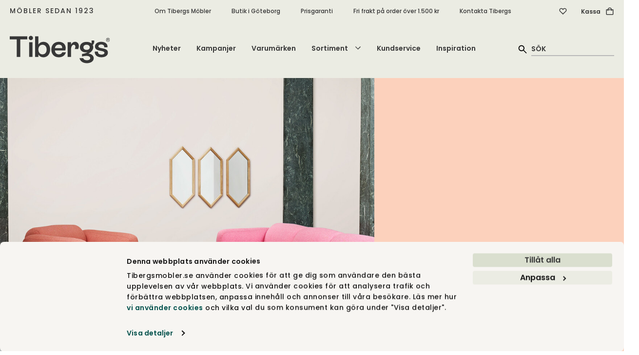

--- FILE ---
content_type: text/html; charset=utf-8
request_url: https://tibergsmobler.se/varumarken/normann-copenhagen
body_size: 95913
content:
<!DOCTYPE html>
<html lang="sv">
<head>
    
<script id="Cookiebot" src="https://consent.cookiebot.com/uc.js" data-cbid="fe8e6888-aac0-4311-bc03-7d4dffac1af6" type="text/javascript" async></script>
<meta charset="utf-8" />
<meta name="viewport" content="width=device-width, initial-scale=1.0" />
<title>Norrmann Copenhagen | Tibergs M&#xF6;bler</title>
<link rel="stylesheet" type="text/css" href="/ui/css/tibergsmobler.min.css?v=-gafCKMJlkMDj-utCbTDKRx8P1OtcLq59WxJVlhhgjM" />
    <link rel="apple-touch-icon" href="/storage/2565A303FF42261B83165705F587DA0B75EAD5CCD0B03FBBA0E93608ACA2ECBD/283b3fa437e449b2b0208563926a217c/180-180-1-png.Png/media/d3f99eade4c94531910c0f20f051420b/Tibergs-logotyp-SoMe-Onyx.png" type="" />
    <link rel="icon" href="/storage/8DB72D17390AF1C29AA58517CB70B97B1CFFEFE463001DBEC60D2361E5C73A3A/283b3fa437e449b2b0208563926a217c/192-192-1-png.Png/media/d3f99eade4c94531910c0f20f051420b/Tibergs-logotyp-SoMe-Onyx.png" type="image/png" />
    <link rel="icon" href="/storage/BE13882BF789380C387D41AACE2F3ADF14CA8EC3F081A7D87E226243ECCA37D4/283b3fa437e449b2b0208563926a217c/96-96-1-png.Png/media/d3f99eade4c94531910c0f20f051420b/Tibergs-logotyp-SoMe-Onyx.png" type="image/png" />
    <link rel="icon" href="/storage/674BDEDE34C2ADB4F8329818D5E356CBE986F51F82D738C2BC8784A1CD410CF6/283b3fa437e449b2b0208563926a217c/32-32-1-png.Png/media/d3f99eade4c94531910c0f20f051420b/Tibergs-logotyp-SoMe-Onyx.png" type="image/png" />
    <link rel="icon" href="/storage/084AFC21906AB7190B799BDAE2C313458993B6490AC1F8315393C8868880979E/283b3fa437e449b2b0208563926a217c/16-16-1-png.Png/media/d3f99eade4c94531910c0f20f051420b/Tibergs-logotyp-SoMe-Onyx.png" type="image/png" />
    <link rel="shortcut icon" href="/storage/C85FD6C7DC1F93A4C8C20FC897A3719E0DA8A29946251AE62B7CEDA07460B661/283b3fa437e449b2b0208563926a217c/16-16-1-png.Icon/media/d3f99eade4c94531910c0f20f051420b/Tibergs-logotyp-SoMe-Onyx.ico" type="" />

    <link rel="canonical" href="https://tibergsmobler.se/varumarken/normann-copenhagen" />

    <meta name="robots" content="index,follow" />
    <meta name="generator" content="Litium" />
    <meta property="og:title" content="Norrmann Copenhagen | Tibergs M&#xF6;bler" />
    <meta property="og:type" content="website" />
            <meta property="og:image" content="https://tibergsmobler.se/storage/8E6F3AB291B7661DECCD9B30BDB144A2642647503A625C2E4542D25B0395E2C3/1db067db92b14709a332aa9c71dc394a/jpg/media/c2b7271268ba47c891ce23b28165c4ed/Norrmann-Copenhagen-Brand.jpg" />
                <meta property="og:image:secure_url" content="https://tibergsmobler.se/storage/8E6F3AB291B7661DECCD9B30BDB144A2642647503A625C2E4542D25B0395E2C3/1db067db92b14709a332aa9c71dc394a/jpg/media/c2b7271268ba47c891ce23b28165c4ed/Norrmann-Copenhagen-Brand.jpg" />
                <meta property="og:image:width" content="3973" />
                <meta property="og:image:height" content="3773" />
                <meta property="og:image:alt" content="Handla Normann Copenhagen hos Tibergs M&#xF6;bler" />
                <meta property="og:image:type" content="image/jpeg" />
    <meta property="og:image" content="https://tibergsmobler.se/storage/681E0FF2F81D5618DC60233E7E7A0C13F4D1530D8D478FDF177D38E95145776B/7d3e8a1736db49b28bc3fcc063bd437f/svg/media/8db726b239404ae4ba695119cc757cea/Tibergs-logotyp-RGB-Onyx.svg" />
    <meta property="og:image:secure_url" content="https://tibergsmobler.se/storage/681E0FF2F81D5618DC60233E7E7A0C13F4D1530D8D478FDF177D38E95145776B/7d3e8a1736db49b28bc3fcc063bd437f/svg/media/8db726b239404ae4ba695119cc757cea/Tibergs-logotyp-RGB-Onyx.svg" />
    <meta property="og:url" content="https://tibergsmobler.se/varumarken/normann-copenhagen" />
    <meta property="og:description" content="" />
    <meta property="og:locale" content="sv_SE" />
    <meta property="og:site_name" content="Tibergs M&#xF6;bler" />

    <script type="text/javascript">
        (function (w) {
            w.dataLayer = w.dataLayer || [];
        })(window);
        (function (w, d, s, l, i) { w[l] = w[l] || []; w[l].push({ 'gtm.start': new Date().getTime(), event: 'gtm.js' }); var f = d.getElementsByTagName(s)[0], j = d.createElement(s), dl = l != 'dataLayer' ? '&l=' + l : ''; j.async = true; j.src = '//www.googletagmanager.com/gtm.js?id=' + i + dl; f.parentNode.insertBefore(j, f); })(window, document, 'script', 'dataLayer', 'GTM-52H5W69');
    </script>

<!-- Google Tag Manager --><script type="text/javascript">
(function(w){w.dataLayer = w.dataLayer || [];

})(window);
(function(w,d,s,l,i){w[l]=w[l]||[];w[l].push({'gtm.start':new Date().getTime(),event:'gtm.js'});var f=d.getElementsByTagName(s)[0],j=d.createElement(s),dl=l!='dataLayer'?'&l='+l:'';j.async=true;j.src='//www.googletagmanager.com/gtm.js?id='+i+dl;f.parentNode.insertBefore(j,f);})(window,document,'script','dataLayer','GTM-52H5W69');
</script><!-- End Google Tag Manager -->
<script type="text/javascript">
(function(i,s,o,g,r,a,m){i['GoogleAnalyticsObject']=r;i[r]=i[r]||function(){(i[r].q=i[r].q||[]).push(arguments)},i[r].l=1*new Date();a=s.createElement(o),m=s.getElementsByTagName(o)[0];a.async=1;a.src=g;m.parentNode.insertBefore(a,m)})(window,document,'script','//www.google-analytics.com/analytics.js','ga');
ga('create', 'UA-103831343-1', 'auto'); 
ga('send', 'pageview');
</script>

    
    
<script type="text/javascript">
	window.localStorage.setItem('requestVerificationToken', 'CfDJ8GlX58wcBLNBtEIB6PH9YlYrMr5JAHZPJPItSwoOg3dgx1o170SCLcJevMkXT3u6rcWAYeRb0PO4YSSriFqcD5sD1CulD9GWhfvZI75nyP77oU0md7ZRLJdLNgi4G1j2djRY-O3WyI_Gnncn1zBxb7A');
	window.__litium = window.__litium || {};
	window.__litium.requestContext = {"channelSystemId":"6f99b1e6-8248-478a-9dcb-4086a79d1f4f","currentPageSystemId":"dc686424-72f0-43f5-858c-2770656a3a97"};
	window.__litium.preloadState = window.__litium.preloadState || {};
	window.__litium.preloadState.cart = {"relatedProducts":[],"deliveryMethods":[{"id":"DirectShipment:FRAKT-BRONS","name":"Standardfrakt","price":495.0,"formattedPrice":"495 kr","integrationType":"Inline","description":"Varorna levereras till port/tomtgräns* alternativt till närmaste DHL- eller Postnord-ombud inom Sverige (gäller mindre försändelser under 20kg.) Pappelina mattor levereras till närmsta Postnord-ombud. Om du önskar ett specifikt ombud, vänligen skriv ditt önskemål i meddelandefältet. *Undantag för vissa öar utan broförbindelse. Kontakta oss för mer information.","currencyInOrder":{"exchangeRate":1.0,"groupSeparator":" ","id":"SEK","isBaseCurrency":true,"symbol":"kr","symbolPosition":8,"systemId":"dc1088ac-c44b-4489-b23b-49abdcb0d097","textFormat":"C0"}},{"id":"DirectShipment:FRAKT-SILVER","name":"Frakt med inbärning","price":795.0,"formattedPrice":"795 kr","integrationType":"Inline","description":"Hela Sverige*. Chauffören bär in din beställning i din bostad och ställer den på anvisad plats. Uppackning och montering ingår ej. *Undantag för Gotland och vissa platser i norra Norrland. Kontakta oss för mer information.","currencyInOrder":{"exchangeRate":1.0,"groupSeparator":" ","id":"SEK","isBaseCurrency":true,"symbol":"kr","symbolPosition":8,"systemId":"dc1088ac-c44b-4489-b23b-49abdcb0d097","textFormat":"C0"}},{"id":"DirectShipment:HÄMTNING","name":"Hämta i butik, GBG","price":0.0,"formattedPrice":"0 kr","integrationType":"Inline","description":"Dina varor levereras till vår butik på Bangatan 19 i Göteborg. Vi kontaktar dig när de kan hämtas upp.","currencyInOrder":{"exchangeRate":1.0,"groupSeparator":" ","id":"SEK","isBaseCurrency":true,"symbol":"kr","symbolPosition":8,"systemId":"dc1088ac-c44b-4489-b23b-49abdcb0d097","textFormat":"C0"}}],"helloRetailRecommendationProducts":[{"name":"Vera Gångmatta Lemon 70x150","id":"604_VERA-MATTA-VE5A715","articleNumber":"604_VERA-MATTA-VE5A715","url":"/mattor/plastmattor/vera-matta-lemon-70x150#aw_source=pb-690b13c5323edd8a37ec1080%7C6308c80433d1be3450f3e3d4%7C0%7C1%7C0%7CTOP%7C","environmentImageUrl":"","price":"1 550 kr","decimalPrice":1550.0,"brand":"Pappelina","campaignPrice":"","decimalCampaignPrice":0.0,"totalPrice":"","packagingQuantity":1,"newssvg":"","imageData":{"src":"/storage/1A948DAEDB862CF7698DBE715FBE379208C3988CCD961FEF6C2557280E711FFD/671d60d6d5bd404886cb321b6778eeca/jpg/media/1fc18c5e168e417d84c14fd37f3e5d03/vera-lemon-matta-fram-pappelina.jpg","thumbnail":"/storage/7A88877D3CCBC497042BF914D92DAB403402398E1FB0E03D54E1AABB9EC144DB/671d60d6d5bd404886cb321b6778eeca/248-200-0-jpg.Jpeg/media/1fc18c5e168e417d84c14fd37f3e5d03/vera-lemon-matta-fram-pappelina.jpeg","lightBoxHtml":"<picture class=''><source srcset='/storage/1A948DAEDB862CF7698DBE715FBE379208C3988CCD961FEF6C2557280E711FFD/671d60d6d5bd404886cb321b6778eeca/jpg/media/1fc18c5e168e417d84c14fd37f3e5d03/vera-lemon-matta-fram-pappelina.jpg 1400w, /storage/1A948DAEDB862CF7698DBE715FBE379208C3988CCD961FEF6C2557280E711FFD/671d60d6d5bd404886cb321b6778eeca/jpg/media/1fc18c5e168e417d84c14fd37f3e5d03/vera-lemon-matta-fram-pappelina.jpg 1200w, /storage/1A948DAEDB862CF7698DBE715FBE379208C3988CCD961FEF6C2557280E711FFD/671d60d6d5bd404886cb321b6778eeca/jpg/media/1fc18c5e168e417d84c14fd37f3e5d03/vera-lemon-matta-fram-pappelina.jpg 1000w, /storage/1A948DAEDB862CF7698DBE715FBE379208C3988CCD961FEF6C2557280E711FFD/671d60d6d5bd404886cb321b6778eeca/jpg/media/1fc18c5e168e417d84c14fd37f3e5d03/vera-lemon-matta-fram-pappelina.jpg 800w, /storage/7889DD258E26802C2FD6FB671302CF7650F50B2394D58632CBE85BDB853D3B58/671d60d6d5bd404886cb321b6778eeca/600-484-0-jpg.Jpeg/media/1fc18c5e168e417d84c14fd37f3e5d03/vera-lemon-matta-fram-pappelina.jpeg 600w, /storage/26D305AD96FA594ACC1F1DD912E8EFDF0017CF066A06D10D138FEACCE1EDC3B1/671d60d6d5bd404886cb321b6778eeca/400-322-0-jpg.Jpeg/media/1fc18c5e168e417d84c14fd37f3e5d03/vera-lemon-matta-fram-pappelina.jpeg 400w, /storage/4454A971AE59E8DB8A96B9DAFB24557B16A5DC4E3D210BD61248194B03567C2A/671d60d6d5bd404886cb321b6778eeca/200-161-0-jpg.Jpeg/media/1fc18c5e168e417d84c14fd37f3e5d03/vera-lemon-matta-fram-pappelina.jpeg 200w' ><img class='block-image lazyload' style='' src='/storage/1A948DAEDB862CF7698DBE715FBE379208C3988CCD961FEF6C2557280E711FFD/671d60d6d5bd404886cb321b6778eeca/jpg/media/1fc18c5e168e417d84c14fd37f3e5d03/vera-lemon-matta-fram-pappelina.jpg' data-sizes='auto' itemProp='image' loading = 'lazy' title='vera-lemon-matta-fram-pappelina.jpg' alt='Vera Gångmatta Lemon'/></picture>","height":645,"width":800,"alt":"Vera Gångmatta Lemon"},"isConfiguratorProduct":false,"pricePrefix":"","isSuperbuilderProduct":false,"superbuilderProductText":"","campaignSvg":"","labelImageCampaignUrl":"","labelImageNewsUrl":"","campaignPercentageBackgroundColor":"#fcd1bc","campaignPercentageColor":"#373737","newsLabelBackgroundColor":"#FBF1C8","newsLabelColor":"#014347"},{"name":"Criss Gångmatta 70x150 | Brick","id":"604_CRISS-MA-GÅ-CR4C715","articleNumber":"604_CRISS-MA-GÅ-CR4C715","url":"/mattor/gangmattor/criss-gangmatta-70x150-brick#aw_source=pb-690b13c5323edd8a37ec1080%7C68cbcce357dea94586dd630a%7C1%7C1%7C1%7CTOP%7C","environmentImageUrl":"","price":"1 985 kr","decimalPrice":1985.0,"brand":"Pappelina","campaignPrice":"","decimalCampaignPrice":0.0,"totalPrice":"","packagingQuantity":1,"newssvg":"","imageData":{"src":"/storage/1D34F24B6A7EF217F145A80145CCBEE6DEA9E210862330230CA0C965A14D16D3/dbfa314a58f248a4bd0671af25f5e04b/jpg/media/a36b06d91b144321bf1d2691b06abf02/Pappelina-Criss-Runner-70x220-Brick.jpg","thumbnail":"/storage/E44457A96EE877C43FFBFBD3A7673434DD4D27F3BB8038C9C369C01CA2A33478/dbfa314a58f248a4bd0671af25f5e04b/248-200-0-jpg.Jpeg/media/a36b06d91b144321bf1d2691b06abf02/Pappelina-Criss-Runner-70x220-Brick.jpeg","lightBoxHtml":"<picture class=''><source srcset='/storage/CC995966C39AD45D4D560BF42175A8F2A1313846B8E23797E99EB619BA7A5819/dbfa314a58f248a4bd0671af25f5e04b/1400-1128-0-jpg.Jpeg/media/a36b06d91b144321bf1d2691b06abf02/Pappelina-Criss-Runner-70x220-Brick.jpeg 1400w, /storage/2D53006413FFDED167558A022F40E2D8693FE095830C2F388EC80DDF5D06C382/dbfa314a58f248a4bd0671af25f5e04b/1200-967-0-jpg.Jpeg/media/a36b06d91b144321bf1d2691b06abf02/Pappelina-Criss-Runner-70x220-Brick.jpeg 1200w, /storage/38D96B179828CE7282C9131F85870E11D765813C21F041A706371FE60A1554F5/dbfa314a58f248a4bd0671af25f5e04b/1000-806-0-jpg.Jpeg/media/a36b06d91b144321bf1d2691b06abf02/Pappelina-Criss-Runner-70x220-Brick.jpeg 1000w, /storage/5AADB7A7ECAB8E1174B8C632DF7EFE6D2EE2BF16FD21B2177B4943F19B20B683/dbfa314a58f248a4bd0671af25f5e04b/800-645-0-jpg.Jpeg/media/a36b06d91b144321bf1d2691b06abf02/Pappelina-Criss-Runner-70x220-Brick.jpeg 800w, /storage/70FB86F21E84040DF7204B5F11FBF38186D1F573C27A7B078DFC3C2D5F4F42A7/dbfa314a58f248a4bd0671af25f5e04b/600-484-0-jpg.Jpeg/media/a36b06d91b144321bf1d2691b06abf02/Pappelina-Criss-Runner-70x220-Brick.jpeg 600w, /storage/6E74E766A86DEEAA3516DD63AB349682A6DD698E2A6070F7F0216423ED6D4341/dbfa314a58f248a4bd0671af25f5e04b/400-322-0-jpg.Jpeg/media/a36b06d91b144321bf1d2691b06abf02/Pappelina-Criss-Runner-70x220-Brick.jpeg 400w, /storage/9DEE6015A3732E320152424ECA42996BF4B689843B050C1F935C687DAC85EAA8/dbfa314a58f248a4bd0671af25f5e04b/200-161-0-jpg.Jpeg/media/a36b06d91b144321bf1d2691b06abf02/Pappelina-Criss-Runner-70x220-Brick.jpeg 200w' ><img class='block-image lazyload' style='' src='/storage/CC995966C39AD45D4D560BF42175A8F2A1313846B8E23797E99EB619BA7A5819/dbfa314a58f248a4bd0671af25f5e04b/1400-1128-0-jpg.Jpeg/media/a36b06d91b144321bf1d2691b06abf02/Pappelina-Criss-Runner-70x220-Brick.jpeg' data-sizes='auto' itemProp='image' loading = 'lazy' title='Pappelina-Criss-Runner-70x220-Brick.jpg' alt='Criss Gångmatta i färgen Brick'/></picture>","height":1209,"width":1500,"alt":"Criss Gångmatta i färgen Brick"},"isConfiguratorProduct":false,"pricePrefix":"","isSuperbuilderProduct":false,"superbuilderProductText":"","campaignSvg":"","labelImageCampaignUrl":"","labelImageNewsUrl":"","campaignPercentageBackgroundColor":"#fcd1bc","campaignPercentageColor":"#373737","newsLabelBackgroundColor":"#FBF1C8","newsLabelColor":"#014347"},{"name":"Zebra Kudde 50x50 Blå ","id":"226_ZEBRA-KU-CUZE55BL","articleNumber":"226_ZEBRA-KU-CUZE55BL","url":"/inredningsdetaljer/kuddar/kudde_zebra_50x50_blå_#aw_source=pb-690b13c5323edd8a37ec1080%7C685444e1059037192b6ad56a%7C2%7C1%7C2%7CTOP%7C","environmentImageUrl":"","price":"450 kr","decimalPrice":450.0,"brand":"Classic Collection","campaignPrice":"","decimalCampaignPrice":0.0,"totalPrice":"","packagingQuantity":1,"newssvg":"","imageData":{"src":"/storage/DA5B19CCFD8A75DBCAB5E7C723D1AA4ADA427BDE2C3840A9B47538C87710EEEA/0c4685398d8b429aaa949a272a599910/jpg/media/5db570385d21476083a1ccf253c520b9/CUZE55BL.jpg","thumbnail":"/storage/CC6185D76E61C88E7DD60D7F44FBE8D11D098EF64B39317C8FA0369CB27E77F1/0c4685398d8b429aaa949a272a599910/248-200-0-jpg.Jpeg/media/5db570385d21476083a1ccf253c520b9/CUZE55BL.jpeg","lightBoxHtml":"<picture class=''><source srcset='/storage/C49C365F65BDF952FCE10D7CFD15F5BB1515FDFA71615AD3361DADAAEA4F5652/0c4685398d8b429aaa949a272a599910/1400-1128-0-jpg.Jpeg/media/5db570385d21476083a1ccf253c520b9/CUZE55BL.jpeg 1400w, /storage/26CD2B92DF1BE6CA9D61C5BBE90197B3CF96A3AC1DAE42313BBC90F93FE6BE18/0c4685398d8b429aaa949a272a599910/1200-967-0-jpg.Jpeg/media/5db570385d21476083a1ccf253c520b9/CUZE55BL.jpeg 1200w, /storage/C08EE316E2F30DBE6C7FF8E607687C01E51ECEC5CE25591D51BE6E70C5EDD834/0c4685398d8b429aaa949a272a599910/1000-806-0-jpg.Jpeg/media/5db570385d21476083a1ccf253c520b9/CUZE55BL.jpeg 1000w, /storage/467D2818FE40FB876A8015893610D3D67BA3E3DC953C3AF3B2E031987F5BBA82/0c4685398d8b429aaa949a272a599910/800-645-0-jpg.Jpeg/media/5db570385d21476083a1ccf253c520b9/CUZE55BL.jpeg 800w, /storage/2E1A18AEF51223CF091462A4CC7014358338B058664429B6039D83F2A7213625/0c4685398d8b429aaa949a272a599910/600-484-0-jpg.Jpeg/media/5db570385d21476083a1ccf253c520b9/CUZE55BL.jpeg 600w, /storage/7911C5287407E0CF66CFF6AB763B0F73EF673D30869953944744CE6EDBD74DB3/0c4685398d8b429aaa949a272a599910/400-322-0-jpg.Jpeg/media/5db570385d21476083a1ccf253c520b9/CUZE55BL.jpeg 400w, /storage/90FF115EC881531EBDEA2BF828FD437CEEB663CE765BA31049B64D1840CB4360/0c4685398d8b429aaa949a272a599910/200-161-0-jpg.Jpeg/media/5db570385d21476083a1ccf253c520b9/CUZE55BL.jpeg 200w' ><img class='block-image lazyload' style='' src='/storage/C49C365F65BDF952FCE10D7CFD15F5BB1515FDFA71615AD3361DADAAEA4F5652/0c4685398d8b429aaa949a272a599910/1400-1128-0-jpg.Jpeg/media/5db570385d21476083a1ccf253c520b9/CUZE55BL.jpeg' data-sizes='auto' itemProp='image' loading = 'lazy' title='CUZE55BL.jpg' alt='CUZE55BL'/></picture>","height":1209,"width":1500,"alt":"CUZE55BL"},"isConfiguratorProduct":false,"pricePrefix":"","isSuperbuilderProduct":false,"superbuilderProductText":"","campaignSvg":"","labelImageCampaignUrl":"","labelImageNewsUrl":"","campaignPercentageBackgroundColor":"#fcd1bc","campaignPercentageColor":"#373737","newsLabelBackgroundColor":"#FBF1C8","newsLabelColor":"#014347"},{"name":"70s Ceramics Ristretto Muggar 4-pack | Good Vibes","id":"366_70S-RI-MU-ACE7175","articleNumber":"366_70S-RI-MU-ACE7175","url":"/inredningsdetaljer/dukning-servering/70s-ceramics-ristretto-muggar-4-pack-good-vibes#aw_source=pb-690b13c5323edd8a37ec1080%7C65313fe269ec0850200f3786%7C3%7C1%7C3%7CTOP%7C","environmentImageUrl":"/storage/266364896BB96D67CCD009A8A06A6599F5E0843084EFEE5CADE3051BDFA449A1/c706be04e7524ff5a349e3ae516338a0/354-531-0-jpg.Jpeg/media/033112ea0e154604a93de5f497016ca5/70-Ceramics-Ristretto-Mugs-Good-Vibes-Miljo.jpeg","environmentImageAlt":"70s Ceramics Ristretto Muggar Good Vibes med espressokanna och burk med kaffepulver","price":"255 kr","decimalPrice":255.0,"brand":"HKliving","campaignPrice":"","decimalCampaignPrice":0.0,"totalPrice":"","packagingQuantity":1,"newssvg":"","imageData":{"src":"/storage/FF65AB9EDE9127712B55C8421E57778A832C0FE06A821FCFF203D89E9037A77C/182e296030d54ba497711b0fbe48ee0a/jpg/media/0047b5c3726c49a5a00e8507b0f01fa5/70-Ceramics-Ristretto-Mugs-Good-Vibes.jpg","thumbnail":"/storage/99C7976BF3044E151D18503DFE11104497F6247D7E2C8785DEFAB99EBB0F4F9B/182e296030d54ba497711b0fbe48ee0a/248-200-0-jpg.Jpeg/media/0047b5c3726c49a5a00e8507b0f01fa5/70-Ceramics-Ristretto-Mugs-Good-Vibes.jpeg","lightBoxHtml":"<picture class=''><source srcset='/storage/00487CA136D1BA56C2737EAB104F871DC007668171F1C26ED5D7A8F866BD17A3/182e296030d54ba497711b0fbe48ee0a/1400-1128-0-jpg.Jpeg/media/0047b5c3726c49a5a00e8507b0f01fa5/70-Ceramics-Ristretto-Mugs-Good-Vibes.jpeg 1400w, /storage/E651F7571D3D4B5F4E0FA7892101D47362EC35900EA4DA822B5E2027D862046D/182e296030d54ba497711b0fbe48ee0a/1200-967-0-jpg.Jpeg/media/0047b5c3726c49a5a00e8507b0f01fa5/70-Ceramics-Ristretto-Mugs-Good-Vibes.jpeg 1200w, /storage/5E0BF6E3A2F0345E4076CF5BF2E166CB3EC5EF2D9BCA33518A502E651FBB431A/182e296030d54ba497711b0fbe48ee0a/1000-806-0-jpg.Jpeg/media/0047b5c3726c49a5a00e8507b0f01fa5/70-Ceramics-Ristretto-Mugs-Good-Vibes.jpeg 1000w, /storage/BDF12C56356DBCDC273FBB62C8E0AAAA9B5E1F9A3C87B861153C66B80641CE25/182e296030d54ba497711b0fbe48ee0a/800-645-0-jpg.Jpeg/media/0047b5c3726c49a5a00e8507b0f01fa5/70-Ceramics-Ristretto-Mugs-Good-Vibes.jpeg 800w, /storage/41E8DE945C38FD417B01C4C8F7FE65F39A0F5AC3833931775F4750C7B3ADF4A9/182e296030d54ba497711b0fbe48ee0a/600-484-0-jpg.Jpeg/media/0047b5c3726c49a5a00e8507b0f01fa5/70-Ceramics-Ristretto-Mugs-Good-Vibes.jpeg 600w, /storage/0B85BB41A1D6DDC5DBFD47F2830DC78453EF11F4EE85AC659E48C35B24EA4A3C/182e296030d54ba497711b0fbe48ee0a/400-322-0-jpg.Jpeg/media/0047b5c3726c49a5a00e8507b0f01fa5/70-Ceramics-Ristretto-Mugs-Good-Vibes.jpeg 400w, /storage/143F241AE2E600EE209E83C39C2817167B8FB24F67AFAF5452DEBA7F99EED751/182e296030d54ba497711b0fbe48ee0a/200-161-0-jpg.Jpeg/media/0047b5c3726c49a5a00e8507b0f01fa5/70-Ceramics-Ristretto-Mugs-Good-Vibes.jpeg 200w' ><img class='block-image lazyload' style='' src='/storage/00487CA136D1BA56C2737EAB104F871DC007668171F1C26ED5D7A8F866BD17A3/182e296030d54ba497711b0fbe48ee0a/1400-1128-0-jpg.Jpeg/media/0047b5c3726c49a5a00e8507b0f01fa5/70-Ceramics-Ristretto-Mugs-Good-Vibes.jpeg' data-sizes='auto' itemProp='image' loading = 'lazy' title='70-Ceramics-Ristretto-Mugs-Good-Vibes.jpg' alt='70-Ceramics-Ristretto-Mugs-Good-Vibes'/></picture>","height":1209,"width":1500,"alt":"70-Ceramics-Ristretto-Mugs-Good-Vibes"},"isConfiguratorProduct":false,"pricePrefix":"","isSuperbuilderProduct":false,"superbuilderProductText":"","campaignSvg":"","labelImageCampaignUrl":"","labelImageNewsUrl":"","campaignPercentageBackgroundColor":"#fcd1bc","campaignPercentageColor":"#373737","newsLabelBackgroundColor":"#FBF1C8","newsLabelColor":"#014347"},{"name":"Pampa Flying Goose Pall | Polo | Black","id":"216_GOOSE-PAMPA-1434","articleNumber":"216_GOOSE-PAMPA-1434","url":"/inredningsdetaljer/pallar-puffar/flying-goose-pall-pampa-polo-black#aw_source=pb-690b13c5323edd8a37ec1080%7C6308c81e33d1be3450f557f3%7C4%7C1%7C4%7CTOP%7C","environmentImageUrl":"","price":"2 850 kr","decimalPrice":2850.0,"brand":"Cuero Design","campaignPrice":"","decimalCampaignPrice":0.0,"totalPrice":"","packagingQuantity":1,"newssvg":"","imageData":{"src":"/storage/AEDDC73D918EC2385BB0C50AD7380C02E2F89505EDF515DD58B192A1CCBED62C/c65ee778756141f29fe5333c6a943df2/jpg/media/0a7f54019c1a48a298832c89cd1d14e3/Pampa-Flying-Goose-Polo-Black-Frame-1-Cuero.jpg","thumbnail":"/storage/2574F6BDCFF3548EBF035BDE87CDA37A6C273F985C819074D2009D032692454E/c65ee778756141f29fe5333c6a943df2/248-200-0-jpg.Jpeg/media/0a7f54019c1a48a298832c89cd1d14e3/Pampa-Flying-Goose-Polo-Black-Frame-1-Cuero.jpeg","lightBoxHtml":"<picture class=''><source srcset='/storage/C1EA31824263B433B088759EA4E3D96F134F0AA6B4E0C166E20EC12C69B57C1B/c65ee778756141f29fe5333c6a943df2/1400-1128-0-jpg.Jpeg/media/0a7f54019c1a48a298832c89cd1d14e3/Pampa-Flying-Goose-Polo-Black-Frame-1-Cuero.jpeg 1400w, /storage/EAD8FD00702E62E38986E640AD895041E091365510455A6325FB265C0588FDFF/c65ee778756141f29fe5333c6a943df2/1200-967-0-jpg.Jpeg/media/0a7f54019c1a48a298832c89cd1d14e3/Pampa-Flying-Goose-Polo-Black-Frame-1-Cuero.jpeg 1200w, /storage/49A9348A19EA04E6D625954C49326E355BD3FE98D93B1ACF53D76B02AF8F45EE/c65ee778756141f29fe5333c6a943df2/1000-806-0-jpg.Jpeg/media/0a7f54019c1a48a298832c89cd1d14e3/Pampa-Flying-Goose-Polo-Black-Frame-1-Cuero.jpeg 1000w, /storage/FDCAD227B2122D12E20778608160202D030723372E46C7EEFFD7433DBE8C36C7/c65ee778756141f29fe5333c6a943df2/800-645-0-jpg.Jpeg/media/0a7f54019c1a48a298832c89cd1d14e3/Pampa-Flying-Goose-Polo-Black-Frame-1-Cuero.jpeg 800w, /storage/E4EC8C2D9B37C0BD84372F79FBA1A45549BA3521A4076B876A3D99EEB537FA24/c65ee778756141f29fe5333c6a943df2/600-484-0-jpg.Jpeg/media/0a7f54019c1a48a298832c89cd1d14e3/Pampa-Flying-Goose-Polo-Black-Frame-1-Cuero.jpeg 600w, /storage/19D400C2954B5DE7D1C1EA38F86D22A83A80F05E33F3A4BFD28F4B727470FF23/c65ee778756141f29fe5333c6a943df2/400-322-0-jpg.Jpeg/media/0a7f54019c1a48a298832c89cd1d14e3/Pampa-Flying-Goose-Polo-Black-Frame-1-Cuero.jpeg 400w, /storage/FDE821DF9518028C75173C2631FDF72713AE061BF4A20BE7B84E4737E9AB53BD/c65ee778756141f29fe5333c6a943df2/200-161-0-jpg.Jpeg/media/0a7f54019c1a48a298832c89cd1d14e3/Pampa-Flying-Goose-Polo-Black-Frame-1-Cuero.jpeg 200w' ><img class='block-image lazyload' style='' src='/storage/C1EA31824263B433B088759EA4E3D96F134F0AA6B4E0C166E20EC12C69B57C1B/c65ee778756141f29fe5333c6a943df2/1400-1128-0-jpg.Jpeg/media/0a7f54019c1a48a298832c89cd1d14e3/Pampa-Flying-Goose-Polo-Black-Frame-1-Cuero.jpeg' data-sizes='auto' itemProp='image' loading = 'lazy' title='Pampa-Flying-Goose-Polo-Black-Frame-1-Cuero.jpg' alt='Flying Goose Pall Pampa Polo / Black'/></picture>","height":1209,"width":1500,"alt":"Flying Goose Pall Pampa Polo / Black"},"isConfiguratorProduct":false,"pricePrefix":"","isSuperbuilderProduct":false,"superbuilderProductText":"","campaignSvg":"","labelImageCampaignUrl":"","labelImageNewsUrl":"","campaignPercentageBackgroundColor":"#fcd1bc","campaignPercentageColor":"#373737","newsLabelBackgroundColor":"#FBF1C8","newsLabelColor":"#014347"},{"name":"Vera Gångmatta Ocean Blue 70x225","id":"604_VERA-MATTA-VE3F722","articleNumber":"604_VERA-MATTA-VE3F722","url":"/mattor/plastmattor/vera-matta-ocean-blue-70x225#aw_source=pb-690b13c5323edd8a37ec1080%7C6308c84033d1be3450f72e73%7C5%7C1%7C5%7CTOP%7C","environmentImageUrl":"","price":"2 190 kr","decimalPrice":2190.0,"brand":"Pappelina","campaignPrice":"","decimalCampaignPrice":0.0,"totalPrice":"","packagingQuantity":1,"newssvg":"","imageData":{"src":"/storage/BF3416DAF4DF0CE5B993C68BBD5AA03C338338990A4A781DEE6C9AF23056F885/2262d1b315f84b0eb88b8bfbfddd4164/jpg/media/65bf3428ee514b54b775e64f961eae5e/vera-ocean-blue-fram.jpg","thumbnail":"/storage/C101483A12217F9BDCE778594B08CD9C63D82B581DD53304C7045887D584CB3E/2262d1b315f84b0eb88b8bfbfddd4164/248-200-0-jpg.Jpeg/media/65bf3428ee514b54b775e64f961eae5e/vera-ocean-blue-fram.jpeg","lightBoxHtml":"<picture class=''><source srcset='/storage/BF3416DAF4DF0CE5B993C68BBD5AA03C338338990A4A781DEE6C9AF23056F885/2262d1b315f84b0eb88b8bfbfddd4164/jpg/media/65bf3428ee514b54b775e64f961eae5e/vera-ocean-blue-fram.jpg 1400w, /storage/BF3416DAF4DF0CE5B993C68BBD5AA03C338338990A4A781DEE6C9AF23056F885/2262d1b315f84b0eb88b8bfbfddd4164/jpg/media/65bf3428ee514b54b775e64f961eae5e/vera-ocean-blue-fram.jpg 1200w, /storage/BF3416DAF4DF0CE5B993C68BBD5AA03C338338990A4A781DEE6C9AF23056F885/2262d1b315f84b0eb88b8bfbfddd4164/jpg/media/65bf3428ee514b54b775e64f961eae5e/vera-ocean-blue-fram.jpg 1000w, /storage/BF3416DAF4DF0CE5B993C68BBD5AA03C338338990A4A781DEE6C9AF23056F885/2262d1b315f84b0eb88b8bfbfddd4164/jpg/media/65bf3428ee514b54b775e64f961eae5e/vera-ocean-blue-fram.jpg 800w, /storage/29995B56C2B8593334856EFCC6D2F99F226CB90E6F7D08F777F42674483E8148/2262d1b315f84b0eb88b8bfbfddd4164/600-484-0-jpg.Jpeg/media/65bf3428ee514b54b775e64f961eae5e/vera-ocean-blue-fram.jpeg 600w, /storage/6B335C9A76D6E9EF5F4213F9E96496A8CC62FDEBFDEDD30F39DB3A4E71FD6157/2262d1b315f84b0eb88b8bfbfddd4164/400-322-0-jpg.Jpeg/media/65bf3428ee514b54b775e64f961eae5e/vera-ocean-blue-fram.jpeg 400w, /storage/4FEFDCD8257F92807478EC00EB538C74B8979FA8C66502A3BB192C3CD3EE667F/2262d1b315f84b0eb88b8bfbfddd4164/200-161-0-jpg.Jpeg/media/65bf3428ee514b54b775e64f961eae5e/vera-ocean-blue-fram.jpeg 200w' ><img class='block-image lazyload' style='' src='/storage/BF3416DAF4DF0CE5B993C68BBD5AA03C338338990A4A781DEE6C9AF23056F885/2262d1b315f84b0eb88b8bfbfddd4164/jpg/media/65bf3428ee514b54b775e64f961eae5e/vera-ocean-blue-fram.jpg' data-sizes='auto' itemProp='image' loading = 'lazy' title='vera-ocean-blue-fram.jpg' alt='Vera Gångmatta Ocean Blue'/></picture>","height":645,"width":800,"alt":"Vera Gångmatta Ocean Blue"},"isConfiguratorProduct":false,"pricePrefix":"","isSuperbuilderProduct":false,"superbuilderProductText":"","campaignSvg":"","labelImageCampaignUrl":"","labelImageNewsUrl":"","campaignPercentageBackgroundColor":"#fcd1bc","campaignPercentageColor":"#373737","newsLabelBackgroundColor":"#FBF1C8","newsLabelColor":"#014347"},{"name":"Zebra Kudde 40x60 Svart","id":"226_ZEBRA-KU-CUZE46BK","articleNumber":"226_ZEBRA-KU-CUZE46BK","url":"/inredningsdetaljer/kuddar/zebra-kudde-40x60-svart#aw_source=pb-690b13c5323edd8a37ec1080%7C633ffed4bf55a633392996e3%7C6%7C1%7C6%7CTOP%7C","environmentImageUrl":"","price":"450 kr","decimalPrice":450.0,"brand":"Classic Collection","campaignPrice":"","decimalCampaignPrice":0.0,"totalPrice":"","packagingQuantity":1,"newssvg":"","imageData":{"src":"/storage/7753E4383AEEC94FF5FB4BD5BC5ACFB1B4C2D3B3E4BC369DF629078C3EA1F561/9c8bd41cea4c4fda8419ae226c3df5ca/jpg/media/43df8c6c2a4449e7bb8d351b252fe4a1/Zebra-kudde-40x60-Classic-Collection.jpg","thumbnail":"/storage/C4A6A3469AE328B35214D49F27303B39C70F9C64C26FFF7AA51D99BCBCA4DCDA/9c8bd41cea4c4fda8419ae226c3df5ca/248-200-0-jpg.Jpeg/media/43df8c6c2a4449e7bb8d351b252fe4a1/Zebra-kudde-40x60-Classic-Collection.jpeg","lightBoxHtml":"<picture class=''><source srcset='/storage/F1AAA4F6B7B8A18EA6A3B94F25698EE3BE18ADB7568702B1048CB6D1252CC91F/9c8bd41cea4c4fda8419ae226c3df5ca/1400-1128-0-jpg.Jpeg/media/43df8c6c2a4449e7bb8d351b252fe4a1/Zebra-kudde-40x60-Classic-Collection.jpeg 1400w, /storage/7FFA0A7A0096973BE5B5241CF7D35B5FE2E864A2E20D6E33AA349145EB901F99/9c8bd41cea4c4fda8419ae226c3df5ca/1200-967-0-jpg.Jpeg/media/43df8c6c2a4449e7bb8d351b252fe4a1/Zebra-kudde-40x60-Classic-Collection.jpeg 1200w, /storage/B91F2F7CDF1015C7D884AC2B16B97C2343BE3DB2AF7D694A4AFA11237D91535C/9c8bd41cea4c4fda8419ae226c3df5ca/1000-806-0-jpg.Jpeg/media/43df8c6c2a4449e7bb8d351b252fe4a1/Zebra-kudde-40x60-Classic-Collection.jpeg 1000w, /storage/67C99878EE5CBF207BBA8E39FA9B0C4EA3E12CDA2359EC6F9530CF8E752BD155/9c8bd41cea4c4fda8419ae226c3df5ca/800-645-0-jpg.Jpeg/media/43df8c6c2a4449e7bb8d351b252fe4a1/Zebra-kudde-40x60-Classic-Collection.jpeg 800w, /storage/BA30C0E71CFF751387150BE5E99EB6BB3FCE847EBC25F19C7A176CA86FFE28B7/9c8bd41cea4c4fda8419ae226c3df5ca/600-484-0-jpg.Jpeg/media/43df8c6c2a4449e7bb8d351b252fe4a1/Zebra-kudde-40x60-Classic-Collection.jpeg 600w, /storage/5140E6B986CA01D8BE875D76437D210AACD9F44E898A1E95AC91C80FD05A8A90/9c8bd41cea4c4fda8419ae226c3df5ca/400-322-0-jpg.Jpeg/media/43df8c6c2a4449e7bb8d351b252fe4a1/Zebra-kudde-40x60-Classic-Collection.jpeg 400w, /storage/38001C7D27D0B744E7791580169F4D58734000EE2BAFE35286D8C732B4E1853F/9c8bd41cea4c4fda8419ae226c3df5ca/200-161-0-jpg.Jpeg/media/43df8c6c2a4449e7bb8d351b252fe4a1/Zebra-kudde-40x60-Classic-Collection.jpeg 200w' ><img class='block-image lazyload' style='' src='/storage/F1AAA4F6B7B8A18EA6A3B94F25698EE3BE18ADB7568702B1048CB6D1252CC91F/9c8bd41cea4c4fda8419ae226c3df5ca/1400-1128-0-jpg.Jpeg/media/43df8c6c2a4449e7bb8d351b252fe4a1/Zebra-kudde-40x60-Classic-Collection.jpeg' data-sizes='auto' itemProp='image' loading = 'lazy' title='Zebra-kudde-40x60-Classic-Collection.jpg' alt='Zebra Kudde | 40x60 Svart'/></picture>","height":1209,"width":1500,"alt":"Zebra Kudde | 40x60 Svart"},"isConfiguratorProduct":false,"pricePrefix":"","isSuperbuilderProduct":false,"superbuilderProductText":"","campaignSvg":"","labelImageCampaignUrl":"","labelImageNewsUrl":"","campaignPercentageBackgroundColor":"#fcd1bc","campaignPercentageColor":"#373737","newsLabelBackgroundColor":"#FBF1C8","newsLabelColor":"#014347"},{"name":"Makani Dekoration | Brunbetsad Mahogny","id":"432_MAKANI-DEKO-104735","articleNumber":"432_MAKANI-DEKO-104735","url":"/inredningsdetaljer/makani-dekoration-brunbetsad-mahogny#aw_source=pb-690b13c5323edd8a37ec1080%7C68c1410976a52e0c43bf7310%7C7%7C1%7C7%7CTOP%7C","environmentImageUrl":"/storage/26AE0AA2C4C3F09C0429A0D5570FF04B4E502BA4F6C2A3B7A9D451302DAEA25C/836d9c0bb0bc4f6496a5d6f9bbe73400/354-236-0-jpg.Jpeg/media/f4423a0e77b8437185f589080227a224/Mogihome-Makani-Decoration-Lifestyle.jpeg","environmentImageAlt":"Makani dekoration på soligt stengolv","price":"855 kr","decimalPrice":855.0,"brand":"Mogihome","campaignPrice":"","decimalCampaignPrice":0.0,"totalPrice":"","packagingQuantity":1,"newssvg":"","imageData":{"src":"/storage/F54A41A95F72ABFEA641278540FFC18E3BE8C929AA65A0D69B6915CE2EA1A7F6/9f7004afb29f42d98a241d42739a564d/jpg/media/dd41dc4b1342449681d1920334e49bcf/Mogihome-Makani-Decoration.jpg","thumbnail":"/storage/F405C080FFFBAC56E81F637F068AED0392A33F7D41532513B2D13486282485DC/9f7004afb29f42d98a241d42739a564d/248-200-0-jpg.Jpeg/media/dd41dc4b1342449681d1920334e49bcf/Mogihome-Makani-Decoration.jpeg","lightBoxHtml":"<picture class=''><source srcset='/storage/F422BC9E41C29336860441AD5EF439372184E701AB349FDF9F4B5E0F1879C39D/9f7004afb29f42d98a241d42739a564d/1400-1128-0-jpg.Jpeg/media/dd41dc4b1342449681d1920334e49bcf/Mogihome-Makani-Decoration.jpeg 1400w, /storage/F256932F7D0533DDA4577A9AAE28CE095CF845C200FEC3418126973754C580FC/9f7004afb29f42d98a241d42739a564d/1200-967-0-jpg.Jpeg/media/dd41dc4b1342449681d1920334e49bcf/Mogihome-Makani-Decoration.jpeg 1200w, /storage/88A72F28E1F37B4D7E8B21C921623FC03A90772AC8CE4DBCA156F85E4404A382/9f7004afb29f42d98a241d42739a564d/1000-806-0-jpg.Jpeg/media/dd41dc4b1342449681d1920334e49bcf/Mogihome-Makani-Decoration.jpeg 1000w, /storage/A35E0E50F5B9E7E4EE6531C8F010AF2B9D9C093D179C90FD3DF7D59522E1032E/9f7004afb29f42d98a241d42739a564d/800-645-0-jpg.Jpeg/media/dd41dc4b1342449681d1920334e49bcf/Mogihome-Makani-Decoration.jpeg 800w, /storage/34885A5865788F68F178F4669C2CF5CA187E09C65C783B5117E130CFE10951AC/9f7004afb29f42d98a241d42739a564d/600-484-0-jpg.Jpeg/media/dd41dc4b1342449681d1920334e49bcf/Mogihome-Makani-Decoration.jpeg 600w, /storage/DC3F05359D9AF9087D672C9BA744D900BE022E7A07A92F73840F21F37374B7E1/9f7004afb29f42d98a241d42739a564d/400-322-0-jpg.Jpeg/media/dd41dc4b1342449681d1920334e49bcf/Mogihome-Makani-Decoration.jpeg 400w, /storage/1532ED74645BD96A07007F01ACC4856148BFB13107B7045983BE970C1BE1F3D2/9f7004afb29f42d98a241d42739a564d/200-161-0-jpg.Jpeg/media/dd41dc4b1342449681d1920334e49bcf/Mogihome-Makani-Decoration.jpeg 200w' ><img class='block-image lazyload' style='' src='/storage/F422BC9E41C29336860441AD5EF439372184E701AB349FDF9F4B5E0F1879C39D/9f7004afb29f42d98a241d42739a564d/1400-1128-0-jpg.Jpeg/media/dd41dc4b1342449681d1920334e49bcf/Mogihome-Makani-Decoration.jpeg' data-sizes='auto' itemProp='image' loading = 'lazy' title='Mogihome-Makani-Decoration.jpg' alt='Makani dekoration'/></picture>","height":1209,"width":1500,"alt":"Makani dekoration"},"isConfiguratorProduct":false,"pricePrefix":"","isSuperbuilderProduct":false,"superbuilderProductText":"","campaignSvg":"","labelImageCampaignUrl":"","labelImageNewsUrl":"","campaignPercentageBackgroundColor":"#fcd1bc","campaignPercentageColor":"#373737","newsLabelBackgroundColor":"#FBF1C8","newsLabelColor":"#014347"},{"name":"String Tidskriftssamlare Svart","id":"695_TIDS-SMH131","articleNumber":"695_TIDS-SMH131","url":"/forvaring/string-system/string-tilbehor/string-tidskriftssamlare-svart#aw_source=pb-690b13c5323edd8a37ec1080%7C64fad8bbc563623bcd4b98b9%7C8%7C1%7C8%7CTOP%7C","environmentImageUrl":"/storage/C327B095F003F038832C8BC25D733D3A77B6AB7311262510B7BE9E28AB0C88E9/c18d0fd852494df692d7c971501667be/354-472-0-jpg.Jpeg/media/2c8056eaacd049da8c8ef81964dde664/String-Tidskriftssamlare-Svart-0347-1.jpeg","environmentImageAlt":"String Tidskriftssamlare Svart","price":"519 kr","decimalPrice":519.0,"brand":"String®","campaignPrice":"441 kr","decimalCampaignPrice":441.15,"totalPrice":"","packagingQuantity":1,"newssvg":"","imageData":{"src":"/storage/40BC0CF15A9CD3F1832F78E7429A6ADE6F5BAB593ED95E60167755AF503B69A3/9fde696a79ed4a858c42451a7e854176/jpg/media/78aaeaab931c47398fed6011d45ee5c7/string__magasinh%C3%A5llare_svart.jpg","thumbnail":"/storage/2E8AC7DC4502F6C5E87A600B38F1296F4F1AC03901D3B609AC2E773A65DAB2E4/9fde696a79ed4a858c42451a7e854176/248-200-0-jpg.Jpeg/media/78aaeaab931c47398fed6011d45ee5c7/string__magasinh%C3%A5llare_svart.jpeg","lightBoxHtml":"<picture class=''><source srcset='/storage/40BC0CF15A9CD3F1832F78E7429A6ADE6F5BAB593ED95E60167755AF503B69A3/9fde696a79ed4a858c42451a7e854176/jpg/media/78aaeaab931c47398fed6011d45ee5c7/string__magasinh%C3%A5llare_svart.jpg 1400w, /storage/40BC0CF15A9CD3F1832F78E7429A6ADE6F5BAB593ED95E60167755AF503B69A3/9fde696a79ed4a858c42451a7e854176/jpg/media/78aaeaab931c47398fed6011d45ee5c7/string__magasinh%C3%A5llare_svart.jpg 1200w, /storage/40BC0CF15A9CD3F1832F78E7429A6ADE6F5BAB593ED95E60167755AF503B69A3/9fde696a79ed4a858c42451a7e854176/jpg/media/78aaeaab931c47398fed6011d45ee5c7/string__magasinh%C3%A5llare_svart.jpg 1000w, /storage/40BC0CF15A9CD3F1832F78E7429A6ADE6F5BAB593ED95E60167755AF503B69A3/9fde696a79ed4a858c42451a7e854176/jpg/media/78aaeaab931c47398fed6011d45ee5c7/string__magasinh%C3%A5llare_svart.jpg 800w, /storage/1F415B050ECB3F5C029AFA472110E126A9E45FA94C1834CB93C35E2D1ACDD022/9fde696a79ed4a858c42451a7e854176/600-484-0-jpg.Jpeg/media/78aaeaab931c47398fed6011d45ee5c7/string__magasinh%C3%A5llare_svart.jpeg 600w, /storage/1106A8303069CA65DCCBC8186FBCE5566BB0EC65F4AB27839D40BC4E6F16B7CF/9fde696a79ed4a858c42451a7e854176/400-322-0-jpg.Jpeg/media/78aaeaab931c47398fed6011d45ee5c7/string__magasinh%C3%A5llare_svart.jpeg 400w, /storage/922B049B2E882C2334A2795771C433EAE8D8FB9C7A4877C30760A4D54B4181E0/9fde696a79ed4a858c42451a7e854176/200-161-0-jpg.Jpeg/media/78aaeaab931c47398fed6011d45ee5c7/string__magasinh%C3%A5llare_svart.jpeg 200w' ><img class='block-image lazyload' style='' src='/storage/40BC0CF15A9CD3F1832F78E7429A6ADE6F5BAB593ED95E60167755AF503B69A3/9fde696a79ed4a858c42451a7e854176/jpg/media/78aaeaab931c47398fed6011d45ee5c7/string__magasinh%C3%A5llare_svart.jpg' data-sizes='auto' itemProp='image' loading = 'lazy' title='string+_magasinhållare_svart.jpg' alt='string+_magasinhållare_svart'/></picture>","height":645,"width":800,"alt":"string+_magasinhållare_svart"},"isConfiguratorProduct":false,"pricePrefix":"","isSuperbuilderProduct":false,"superbuilderProductText":"","campaignSvg":"campaign","labelImageCampaignUrl":"","labelImageNewsUrl":"","campaignPercentageBackgroundColor":"#fcd1bc","campaignPercentageColor":"#373737","newsLabelBackgroundColor":"#FBF1C8","newsLabelColor":"#014347"},{"name":"Stolsöverdrag i fårskinn till Eva Fåtölj","id":"2125_COVER-E-1721001-XX","articleNumber":"2125_COVER-E-1721001-XX","url":"/fatoljer/fotpallar-fatoljtillbehor/stolsoverdrag-i-farskinn-till-eva-fatolj#aw_source=pb-690b13c5323edd8a37ec1080%7C6308c82933d1be3450f5f605%7C9%7C1%7C9%7CTOP%7C","environmentImageUrl":"","price":"3 900 kr","decimalPrice":3900.0,"brand":"Skandilock","campaignPrice":"","decimalCampaignPrice":0.0,"totalPrice":"","packagingQuantity":1,"newssvg":"","imageData":{"src":"/storage/87F7A00BE634E29C6B79756F066B849AD2591C5C75CE2020DF1247053D32AFE3/4e3ad0feff6447d8b5526a68015fbbcc/jpg/media/a2f0c5e528fc4341a98fd5cd946b3831/Skandilock_E1.jpg","thumbnail":"/storage/8D366974E97017B1BDBBF0F42F17E0094A016B10E16734C9157B0D81F195017D/4e3ad0feff6447d8b5526a68015fbbcc/248-200-0-jpg.Jpeg/media/a2f0c5e528fc4341a98fd5cd946b3831/Skandilock_E1.jpeg","lightBoxHtml":"<picture class=''><source srcset='/storage/F7D865B6C9C81A413C479F38362AC30F5AA467346C726B61A053A58DF0A1E9B0/4e3ad0feff6447d8b5526a68015fbbcc/1400-1128-0-jpg.Jpeg/media/a2f0c5e528fc4341a98fd5cd946b3831/Skandilock_E1.jpeg 1400w, /storage/059DB765AF4BDA66C4DD6B315EBFF7A0A1EDA67B0D7C6927B4B25A79B73BFE37/4e3ad0feff6447d8b5526a68015fbbcc/1200-967-0-jpg.Jpeg/media/a2f0c5e528fc4341a98fd5cd946b3831/Skandilock_E1.jpeg 1200w, /storage/798C27E6933B4AF69771ED64B3DD094085EFEC0E911CAF795C9E39AA7F2E18A6/4e3ad0feff6447d8b5526a68015fbbcc/1000-806-0-jpg.Jpeg/media/a2f0c5e528fc4341a98fd5cd946b3831/Skandilock_E1.jpeg 1000w, /storage/38E8DA6C0115D6E49503601556E5AEFC4B3CE40A2511EB1040A72CC309C0AEDC/4e3ad0feff6447d8b5526a68015fbbcc/800-645-0-jpg.Jpeg/media/a2f0c5e528fc4341a98fd5cd946b3831/Skandilock_E1.jpeg 800w, /storage/25E11A896A3D1D115244051BDD3808796D4CEAEAD81D3B660F5568E1D8DA454B/4e3ad0feff6447d8b5526a68015fbbcc/600-484-0-jpg.Jpeg/media/a2f0c5e528fc4341a98fd5cd946b3831/Skandilock_E1.jpeg 600w, /storage/3B3A5755741E575C29196F1DA3121511C4BF47E031991521D6AA4A7C8189808B/4e3ad0feff6447d8b5526a68015fbbcc/400-322-0-jpg.Jpeg/media/a2f0c5e528fc4341a98fd5cd946b3831/Skandilock_E1.jpeg 400w, /storage/5C09D995CD72C599782B8B01175CF4AA1AAF75DB03462E206917DEDF21005757/4e3ad0feff6447d8b5526a68015fbbcc/200-161-0-jpg.Jpeg/media/a2f0c5e528fc4341a98fd5cd946b3831/Skandilock_E1.jpeg 200w' ><img class='block-image lazyload' style='' src='/storage/F7D865B6C9C81A413C479F38362AC30F5AA467346C726B61A053A58DF0A1E9B0/4e3ad0feff6447d8b5526a68015fbbcc/1400-1128-0-jpg.Jpeg/media/a2f0c5e528fc4341a98fd5cd946b3831/Skandilock_E1.jpeg' data-sizes='auto' itemProp='image' loading = 'lazy' title='Skandilock_E1.jpg' alt='Skandilock_E1'/></picture>","height":1209,"width":1500,"alt":"Skandilock_E1"},"isConfiguratorProduct":true,"pricePrefix":"fr.","isSuperbuilderProduct":false,"superbuilderProductText":"","campaignSvg":"","labelImageCampaignUrl":"","labelImageNewsUrl":"","campaignPercentageBackgroundColor":"#fcd1bc","campaignPercentageColor":"#373737","newsLabelBackgroundColor":"#FBF1C8","newsLabelColor":"#014347"},{"name":"Heritage Garden Matta 200x300 Charcoal Multi","id":"226_HERITAGE-MA-HG124CM","articleNumber":"226_HERITAGE-MA-HG124CM","url":"/mattor/stormonstrade-mattor/matta_heritage_garden_200x300_charcoal_multi#aw_source=pb-690b13c5323edd8a37ec1080%7C6899ec435d9d7e219f222137%7C10%7C1%7C10%7CTOP%7C","environmentImageUrl":"/storage/421D0BC9634B62517E13EA8BB792B1E11A68DF3D9CAD883CB18D168D06611758/955e292f92704ef8a38db37058208f8d/354-472-0-jpg.Jpeg/media/9af371d264da42a0b9d4c9941dde3ab4/Classic-Collection-Heritage-Garden-Matta-HG124CM-charcoal-detalji.jpeg","environmentImageAlt":"Classic-Collection-Heritage-Garden-Matta-HG124CM-charcoal-detalji","price":"15 990 kr","decimalPrice":15990.0,"brand":"Classic Collection","campaignPrice":"","decimalCampaignPrice":0.0,"totalPrice":"","packagingQuantity":1,"newssvg":"","imageData":{"src":"/storage/C2963681F9490541444364817515AC1B3EEDC1CA9B1EB86984AFE0A575075C83/8462c7678e0d4962925a6c02fbe43351/jpg/media/d0bdf121885e4a948b163ef6ee80577c/Classic-Collection-Heritage-Garden-Matta-HG124CM-Charcoal.jpg","thumbnail":"/storage/1D74844A21D56A8823778C1FAABAB6C68B41B0D3956485DFD9523B6BE63152DF/8462c7678e0d4962925a6c02fbe43351/248-200-0-jpg.Jpeg/media/d0bdf121885e4a948b163ef6ee80577c/Classic-Collection-Heritage-Garden-Matta-HG124CM-Charcoal.jpeg","lightBoxHtml":"<picture class=''><source srcset='/storage/F84E422CACF252A3E3192325E4698438F88394202FED5ABD0A61B2A09A957B94/8462c7678e0d4962925a6c02fbe43351/1400-1128-0-jpg.Jpeg/media/d0bdf121885e4a948b163ef6ee80577c/Classic-Collection-Heritage-Garden-Matta-HG124CM-Charcoal.jpeg 1400w, /storage/A5246E39B80CFE2FD77C0B7464BF216D9C5E62F9A0BD943387CD50F1643C775F/8462c7678e0d4962925a6c02fbe43351/1200-967-0-jpg.Jpeg/media/d0bdf121885e4a948b163ef6ee80577c/Classic-Collection-Heritage-Garden-Matta-HG124CM-Charcoal.jpeg 1200w, /storage/A41E8B0FC2748104DBF847C61C4BE0F8CE3F7F49C94FF6485B6D31F967C16251/8462c7678e0d4962925a6c02fbe43351/1000-806-0-jpg.Jpeg/media/d0bdf121885e4a948b163ef6ee80577c/Classic-Collection-Heritage-Garden-Matta-HG124CM-Charcoal.jpeg 1000w, /storage/9F1442D9C79B21083A1D49477DE3B56EDBADA19ECE1448913C2817F457A228AF/8462c7678e0d4962925a6c02fbe43351/800-645-0-jpg.Jpeg/media/d0bdf121885e4a948b163ef6ee80577c/Classic-Collection-Heritage-Garden-Matta-HG124CM-Charcoal.jpeg 800w, /storage/2CF90BEADCEDF23AB07C5B46086AD3FF8150BE5156894FE9A7AE3D1706338A6D/8462c7678e0d4962925a6c02fbe43351/600-484-0-jpg.Jpeg/media/d0bdf121885e4a948b163ef6ee80577c/Classic-Collection-Heritage-Garden-Matta-HG124CM-Charcoal.jpeg 600w, /storage/42A6C340A6284D3B3BABCC560E9B527C4109B68CE0C2357701E28219B84C6D41/8462c7678e0d4962925a6c02fbe43351/400-322-0-jpg.Jpeg/media/d0bdf121885e4a948b163ef6ee80577c/Classic-Collection-Heritage-Garden-Matta-HG124CM-Charcoal.jpeg 400w, /storage/87A1EA286893F3D12C5B5606280304099C829508B78C3CA492DD62E84BF7DC7A/8462c7678e0d4962925a6c02fbe43351/200-161-0-jpg.Jpeg/media/d0bdf121885e4a948b163ef6ee80577c/Classic-Collection-Heritage-Garden-Matta-HG124CM-Charcoal.jpeg 200w' ><img class='block-image lazyload' style='' src='/storage/F84E422CACF252A3E3192325E4698438F88394202FED5ABD0A61B2A09A957B94/8462c7678e0d4962925a6c02fbe43351/1400-1128-0-jpg.Jpeg/media/d0bdf121885e4a948b163ef6ee80577c/Classic-Collection-Heritage-Garden-Matta-HG124CM-Charcoal.jpeg' data-sizes='auto' itemProp='image' loading = 'lazy' title='Classic-Collection-Heritage-Garden-Matta-HG124CM-Charcoal.jpg' alt='Classic-Collection-Heritage-Garden-Matta-HG124CM-Charcoal'/></picture>","height":1209,"width":1500,"alt":"Classic-Collection-Heritage-Garden-Matta-HG124CM-Charcoal"},"isConfiguratorProduct":false,"pricePrefix":"","isSuperbuilderProduct":false,"superbuilderProductText":"","campaignSvg":"","labelImageCampaignUrl":"","labelImageNewsUrl":"","campaignPercentageBackgroundColor":"#fcd1bc","campaignPercentageColor":"#373737","newsLabelBackgroundColor":"#FBF1C8","newsLabelColor":"#014347"},{"name":"String Tidskriftssamlare Vit","id":"695_TIDS-SMH121","articleNumber":"695_TIDS-SMH121","url":"/forvaring/string-system/string-tilbehor/string-tidskriftssamlare-vit#aw_source=pb-690b13c5323edd8a37ec1080%7C64fad8c2c563623bcd4bd43a%7C11%7C1%7C11%7CTOP%7C","environmentImageUrl":"/storage/D660F4109632AFBCCB737597A6718CDCC8ED4BB94B70392BA1216654BE67FD9C/279cabe19db04e3aab69c2ace5262c19/354-439-0-jpg.Jpeg/media/cb56e65bc5464797ac87159769eedac7/string__magasinh%C3%A5llare_vit_milj%C3%B6.jpeg","environmentImageAlt":"String+ Magasinhållare Vit","price":"519 kr","decimalPrice":519.0,"brand":"String®","campaignPrice":"441 kr","decimalCampaignPrice":441.15,"totalPrice":"","packagingQuantity":1,"newssvg":"","imageData":{"src":"/storage/039F53E6424C5D508D63ACD233EFB5324511EF25BED65D5F66EED5E828A31564/44ba86d315944cb9910aa3f2ed85ec4d/jpg/media/8bbc2045e6db42859fc1ffa7dc9a86a9/string__magasinh%C3%A5llare_vit.jpg","thumbnail":"/storage/078CAB6BB91055EC8F2586AEC85D77985AE3F5CE1C8DE6B8FDE6FD2DC3106470/44ba86d315944cb9910aa3f2ed85ec4d/248-200-0-jpg.Jpeg/media/8bbc2045e6db42859fc1ffa7dc9a86a9/string__magasinh%C3%A5llare_vit.jpeg","lightBoxHtml":"<picture class=''><source srcset='/storage/039F53E6424C5D508D63ACD233EFB5324511EF25BED65D5F66EED5E828A31564/44ba86d315944cb9910aa3f2ed85ec4d/jpg/media/8bbc2045e6db42859fc1ffa7dc9a86a9/string__magasinh%C3%A5llare_vit.jpg 1400w, /storage/039F53E6424C5D508D63ACD233EFB5324511EF25BED65D5F66EED5E828A31564/44ba86d315944cb9910aa3f2ed85ec4d/jpg/media/8bbc2045e6db42859fc1ffa7dc9a86a9/string__magasinh%C3%A5llare_vit.jpg 1200w, /storage/039F53E6424C5D508D63ACD233EFB5324511EF25BED65D5F66EED5E828A31564/44ba86d315944cb9910aa3f2ed85ec4d/jpg/media/8bbc2045e6db42859fc1ffa7dc9a86a9/string__magasinh%C3%A5llare_vit.jpg 1000w, /storage/039F53E6424C5D508D63ACD233EFB5324511EF25BED65D5F66EED5E828A31564/44ba86d315944cb9910aa3f2ed85ec4d/jpg/media/8bbc2045e6db42859fc1ffa7dc9a86a9/string__magasinh%C3%A5llare_vit.jpg 800w, /storage/731A55293E79B581E607CD964B94509826445CF71802CF90B01A41A473BBE3CD/44ba86d315944cb9910aa3f2ed85ec4d/600-484-0-jpg.Jpeg/media/8bbc2045e6db42859fc1ffa7dc9a86a9/string__magasinh%C3%A5llare_vit.jpeg 600w, /storage/29481116657781A682B010C322D3387ECCA5CAEB29CC5D9006A6FEA241707C6B/44ba86d315944cb9910aa3f2ed85ec4d/400-322-0-jpg.Jpeg/media/8bbc2045e6db42859fc1ffa7dc9a86a9/string__magasinh%C3%A5llare_vit.jpeg 400w, /storage/EADF111BC5A13442928616F949F5017D3CB5F2748CDB0E3539DE80C86F0F2ED5/44ba86d315944cb9910aa3f2ed85ec4d/200-161-0-jpg.Jpeg/media/8bbc2045e6db42859fc1ffa7dc9a86a9/string__magasinh%C3%A5llare_vit.jpeg 200w' ><img class='block-image lazyload' style='' src='/storage/039F53E6424C5D508D63ACD233EFB5324511EF25BED65D5F66EED5E828A31564/44ba86d315944cb9910aa3f2ed85ec4d/jpg/media/8bbc2045e6db42859fc1ffa7dc9a86a9/string__magasinh%C3%A5llare_vit.jpg' data-sizes='auto' itemProp='image' loading = 'lazy' title='string+_magasinhållare_vit.jpg' alt='string+_magasinhållare_vit'/></picture>","height":645,"width":800,"alt":"string+_magasinhållare_vit"},"isConfiguratorProduct":false,"pricePrefix":"","isSuperbuilderProduct":false,"superbuilderProductText":"","campaignSvg":"campaign","labelImageCampaignUrl":"","labelImageNewsUrl":"","campaignPercentageBackgroundColor":"#fcd1bc","campaignPercentageColor":"#373737","newsLabelBackgroundColor":"#FBF1C8","newsLabelColor":"#014347"},{"name":"Trondheim x Josefin Lustig Matta | Beige/White Wool | 200x300","id":"4045_TRONDH-MA-51074-220","articleNumber":"4045_TRONDH-MA-51074-220","url":"/mattor/trondheim-x-josefin-lustig-matta-beige-white-wool-200x300#aw_source=pb-690b13c5323edd8a37ec1080%7C67588827e6074e1c2635f1c0%7C12%7C1%7C12%7CTOP%7C","environmentImageUrl":"/storage/11F27A17473C14B1FA69532159788424E4B21089EE7A206D202748A592F6A7DF/c6e816453c3b4e66ad546578cde4df7f/354-472-0-jpg.Jpeg/media/abc9daea416c417a9e520af55b561b0c/Trondheim-Matta-Josefin-Lustig-Lifestyle-4.jpeg","environmentImageAlt":"Trondheim-Matta-Josefin-Lustig-Lifestyle-4","price":"7 585 kr","decimalPrice":7585.0,"brand":"Venture Design","campaignPrice":"","decimalCampaignPrice":0.0,"totalPrice":"","packagingQuantity":1,"newssvg":"","imageData":{"src":"/storage/D13905AC3A9564E0203643F90262346BEB702075EB194388B58EA1908C492AD5/6ebc9d6f0d6d47dbba3cfd9726de6b65/jpg/media/7d9392ad582642db9ec31e2c55805efb/Trondheim-Matta-Josefin-Lustig-51074.jpg","thumbnail":"/storage/139A0F4EC8E85F80356651842678FD46F018F0EC0452BCE7FB82920A928043A5/6ebc9d6f0d6d47dbba3cfd9726de6b65/248-200-0-jpg.Jpeg/media/7d9392ad582642db9ec31e2c55805efb/Trondheim-Matta-Josefin-Lustig-51074.jpeg","lightBoxHtml":"<picture class=''><source srcset='/storage/B13B305A32A9832DE243BBC204654CD2ECFF33084E3EC16DD8B9D7E0BA800D77/6ebc9d6f0d6d47dbba3cfd9726de6b65/1400-1128-0-jpg.Jpeg/media/7d9392ad582642db9ec31e2c55805efb/Trondheim-Matta-Josefin-Lustig-51074.jpeg 1400w, /storage/1C790CBD5DB691A0BC8FFB748C51EC6A48CF8B2F66C158728F714BA17169FB00/6ebc9d6f0d6d47dbba3cfd9726de6b65/1200-967-0-jpg.Jpeg/media/7d9392ad582642db9ec31e2c55805efb/Trondheim-Matta-Josefin-Lustig-51074.jpeg 1200w, /storage/A18FC3EA442B586E72BD69423F8A6A5500B1306AF0D606964D303E677FA8123C/6ebc9d6f0d6d47dbba3cfd9726de6b65/1000-806-0-jpg.Jpeg/media/7d9392ad582642db9ec31e2c55805efb/Trondheim-Matta-Josefin-Lustig-51074.jpeg 1000w, /storage/F17814B5E857E6E34F3D69483ABEDA5681C404273BF7C917BDEAD7342790E0F2/6ebc9d6f0d6d47dbba3cfd9726de6b65/800-645-0-jpg.Jpeg/media/7d9392ad582642db9ec31e2c55805efb/Trondheim-Matta-Josefin-Lustig-51074.jpeg 800w, /storage/26AEBA0418D074B7E2CA17EA93BFC1CBDC0C3BF494FF1A844231DEC63F45CF2B/6ebc9d6f0d6d47dbba3cfd9726de6b65/600-484-0-jpg.Jpeg/media/7d9392ad582642db9ec31e2c55805efb/Trondheim-Matta-Josefin-Lustig-51074.jpeg 600w, /storage/09E26090E8CBD77B868FEE6846A53C3CE60DF5F5662E3CE54F822287DC2B5BEA/6ebc9d6f0d6d47dbba3cfd9726de6b65/400-322-0-jpg.Jpeg/media/7d9392ad582642db9ec31e2c55805efb/Trondheim-Matta-Josefin-Lustig-51074.jpeg 400w, /storage/C725D7D678476B6A701F51C080FF4091E6E6EF2E7D92CCD36A0DA39553926B40/6ebc9d6f0d6d47dbba3cfd9726de6b65/200-161-0-jpg.Jpeg/media/7d9392ad582642db9ec31e2c55805efb/Trondheim-Matta-Josefin-Lustig-51074.jpeg 200w' ><img class='block-image lazyload' style='' src='/storage/B13B305A32A9832DE243BBC204654CD2ECFF33084E3EC16DD8B9D7E0BA800D77/6ebc9d6f0d6d47dbba3cfd9726de6b65/1400-1128-0-jpg.Jpeg/media/7d9392ad582642db9ec31e2c55805efb/Trondheim-Matta-Josefin-Lustig-51074.jpeg' data-sizes='auto' itemProp='image' loading = 'lazy' title='Trondheim-Matta-Josefin-Lustig-51074.jpg' alt='Trondheim-Matta-Josefin-Lustig-51074'/></picture>","height":1209,"width":1500,"alt":"Trondheim-Matta-Josefin-Lustig-51074"},"isConfiguratorProduct":false,"pricePrefix":"","isSuperbuilderProduct":false,"superbuilderProductText":"","campaignSvg":"","labelImageCampaignUrl":"","labelImageNewsUrl":"","campaignPercentageBackgroundColor":"#fcd1bc","campaignPercentageColor":"#373737","newsLabelBackgroundColor":"#FBF1C8","newsLabelColor":"#014347"},{"name":"Løype Dörrmatta | Stormy Blue 60x85","id":"362_LÖYPE-MA-51030","articleNumber":"362_LÖYPE-MA-51030","url":"/mattor/dorrmattor/loype-dorrmatta-stormy-blue-60x85#aw_source=pb-690b13c5323edd8a37ec1080%7C667c21ec6b3c7d52335d6faa%7C13%7C1%7C13%7CTOP%7C","environmentImageUrl":"","price":"1 650 kr","decimalPrice":1650.0,"brand":"Heymat","campaignPrice":"","decimalCampaignPrice":0.0,"totalPrice":"","packagingQuantity":1,"newssvg":"","imageData":{"src":"/storage/CBE74FFCB9FAFBAB8AF8E204105694F5F96484301F0788FC1A63DD39CC888446/b8e20b547f2a47dca37ee105bc3e958c/jpg/media/91b29e44b70a4b1ebda4282d41d9efa6/L%C3%B8ype-stormyblue_01__60x85_heymat_verakyte_sofiebrovold.jpg","thumbnail":"/storage/1944B0AA76DCB6FF29663583C810F90B713105415AFE0AA45D413F6B0E3BF329/b8e20b547f2a47dca37ee105bc3e958c/248-200-0-jpg.Jpeg/media/91b29e44b70a4b1ebda4282d41d9efa6/L%C3%B8ype-stormyblue_01__60x85_heymat_verakyte_sofiebrovold.jpeg","lightBoxHtml":"<picture class=''><source srcset='/storage/5F37AD861E54E33B0602E6AF89A9A21B69D1F8B1EDBE7B03E32F1C2C78094280/b8e20b547f2a47dca37ee105bc3e958c/1400-1128-0-jpg.Jpeg/media/91b29e44b70a4b1ebda4282d41d9efa6/L%C3%B8ype-stormyblue_01__60x85_heymat_verakyte_sofiebrovold.jpeg 1400w, /storage/77FD79123DEAB1E7141D053726BE1680263C9DE31260DF36733E312218E6CE4C/b8e20b547f2a47dca37ee105bc3e958c/1200-967-0-jpg.Jpeg/media/91b29e44b70a4b1ebda4282d41d9efa6/L%C3%B8ype-stormyblue_01__60x85_heymat_verakyte_sofiebrovold.jpeg 1200w, /storage/F1F2FA2D874D62C5746E9A84DC87495BF33DA144CE8CC1B25D5AB572E0F0EED4/b8e20b547f2a47dca37ee105bc3e958c/1000-806-0-jpg.Jpeg/media/91b29e44b70a4b1ebda4282d41d9efa6/L%C3%B8ype-stormyblue_01__60x85_heymat_verakyte_sofiebrovold.jpeg 1000w, /storage/FCE1ADB22DE0E91DA866B3D2E4FFEA6DFC70FA8956FEFF5EA0638966A2938784/b8e20b547f2a47dca37ee105bc3e958c/800-645-0-jpg.Jpeg/media/91b29e44b70a4b1ebda4282d41d9efa6/L%C3%B8ype-stormyblue_01__60x85_heymat_verakyte_sofiebrovold.jpeg 800w, /storage/EE938C253471BE2F5209ECEB9354665D12D67B479DE1EB1B4270CBEA7C9AC1CE/b8e20b547f2a47dca37ee105bc3e958c/600-484-0-jpg.Jpeg/media/91b29e44b70a4b1ebda4282d41d9efa6/L%C3%B8ype-stormyblue_01__60x85_heymat_verakyte_sofiebrovold.jpeg 600w, /storage/AE3BCFD0D4D2CA30D11E4E5CF9587001F469765BFD9B3F8E1CA8EE08244A35C3/b8e20b547f2a47dca37ee105bc3e958c/400-322-0-jpg.Jpeg/media/91b29e44b70a4b1ebda4282d41d9efa6/L%C3%B8ype-stormyblue_01__60x85_heymat_verakyte_sofiebrovold.jpeg 400w, /storage/64A5B553EDE50CD59FA313506C9EDB96E5A0CB192DE2BDB9CBF400AF76E42605/b8e20b547f2a47dca37ee105bc3e958c/200-161-0-jpg.Jpeg/media/91b29e44b70a4b1ebda4282d41d9efa6/L%C3%B8ype-stormyblue_01__60x85_heymat_verakyte_sofiebrovold.jpeg 200w' ><img class='block-image lazyload' style='' src='/storage/5F37AD861E54E33B0602E6AF89A9A21B69D1F8B1EDBE7B03E32F1C2C78094280/b8e20b547f2a47dca37ee105bc3e958c/1400-1128-0-jpg.Jpeg/media/91b29e44b70a4b1ebda4282d41d9efa6/L%C3%B8ype-stormyblue_01__60x85_heymat_verakyte_sofiebrovold.jpeg' data-sizes='auto' itemProp='image' loading = 'lazy' title='Løype-stormyblue_01__60x85_heymat_verakyte_sofiebrovold.jpg' alt='Løype-stormyblue_01__60x85_heymat_verakyte_sofiebrovold'/></picture>","height":1209,"width":1500,"alt":"Løype-stormyblue_01__60x85_heymat_verakyte_sofiebrovold"},"isConfiguratorProduct":false,"pricePrefix":"","isSuperbuilderProduct":false,"superbuilderProductText":"","campaignSvg":"","labelImageCampaignUrl":"","labelImageNewsUrl":"","campaignPercentageBackgroundColor":"#fcd1bc","campaignPercentageColor":"#373737","newsLabelBackgroundColor":"#FBF1C8","newsLabelColor":"#014347"},{"name":"Criss Gångmatta 70x225 | Brick","id":"604_CRISS-MA-GÅ-CR4C722","articleNumber":"604_CRISS-MA-GÅ-CR4C722","url":"/mattor/gangmattor/criss-gangmatta-70x225-brick#aw_source=pb-690b13c5323edd8a37ec1080%7C68cbcd1257dea94586de640c%7C14%7C1%7C14%7CTOP%7C","environmentImageUrl":"","price":"2 665 kr","decimalPrice":2665.0,"brand":"Pappelina","campaignPrice":"","decimalCampaignPrice":0.0,"totalPrice":"","packagingQuantity":1,"newssvg":"","imageData":{"src":"/storage/1D34F24B6A7EF217F145A80145CCBEE6DEA9E210862330230CA0C965A14D16D3/dbfa314a58f248a4bd0671af25f5e04b/jpg/media/a36b06d91b144321bf1d2691b06abf02/Pappelina-Criss-Runner-70x220-Brick.jpg","thumbnail":"/storage/E44457A96EE877C43FFBFBD3A7673434DD4D27F3BB8038C9C369C01CA2A33478/dbfa314a58f248a4bd0671af25f5e04b/248-200-0-jpg.Jpeg/media/a36b06d91b144321bf1d2691b06abf02/Pappelina-Criss-Runner-70x220-Brick.jpeg","lightBoxHtml":"<picture class=''><source srcset='/storage/CC995966C39AD45D4D560BF42175A8F2A1313846B8E23797E99EB619BA7A5819/dbfa314a58f248a4bd0671af25f5e04b/1400-1128-0-jpg.Jpeg/media/a36b06d91b144321bf1d2691b06abf02/Pappelina-Criss-Runner-70x220-Brick.jpeg 1400w, /storage/2D53006413FFDED167558A022F40E2D8693FE095830C2F388EC80DDF5D06C382/dbfa314a58f248a4bd0671af25f5e04b/1200-967-0-jpg.Jpeg/media/a36b06d91b144321bf1d2691b06abf02/Pappelina-Criss-Runner-70x220-Brick.jpeg 1200w, /storage/38D96B179828CE7282C9131F85870E11D765813C21F041A706371FE60A1554F5/dbfa314a58f248a4bd0671af25f5e04b/1000-806-0-jpg.Jpeg/media/a36b06d91b144321bf1d2691b06abf02/Pappelina-Criss-Runner-70x220-Brick.jpeg 1000w, /storage/5AADB7A7ECAB8E1174B8C632DF7EFE6D2EE2BF16FD21B2177B4943F19B20B683/dbfa314a58f248a4bd0671af25f5e04b/800-645-0-jpg.Jpeg/media/a36b06d91b144321bf1d2691b06abf02/Pappelina-Criss-Runner-70x220-Brick.jpeg 800w, /storage/70FB86F21E84040DF7204B5F11FBF38186D1F573C27A7B078DFC3C2D5F4F42A7/dbfa314a58f248a4bd0671af25f5e04b/600-484-0-jpg.Jpeg/media/a36b06d91b144321bf1d2691b06abf02/Pappelina-Criss-Runner-70x220-Brick.jpeg 600w, /storage/6E74E766A86DEEAA3516DD63AB349682A6DD698E2A6070F7F0216423ED6D4341/dbfa314a58f248a4bd0671af25f5e04b/400-322-0-jpg.Jpeg/media/a36b06d91b144321bf1d2691b06abf02/Pappelina-Criss-Runner-70x220-Brick.jpeg 400w, /storage/9DEE6015A3732E320152424ECA42996BF4B689843B050C1F935C687DAC85EAA8/dbfa314a58f248a4bd0671af25f5e04b/200-161-0-jpg.Jpeg/media/a36b06d91b144321bf1d2691b06abf02/Pappelina-Criss-Runner-70x220-Brick.jpeg 200w' ><img class='block-image lazyload' style='' src='/storage/CC995966C39AD45D4D560BF42175A8F2A1313846B8E23797E99EB619BA7A5819/dbfa314a58f248a4bd0671af25f5e04b/1400-1128-0-jpg.Jpeg/media/a36b06d91b144321bf1d2691b06abf02/Pappelina-Criss-Runner-70x220-Brick.jpeg' data-sizes='auto' itemProp='image' loading = 'lazy' title='Pappelina-Criss-Runner-70x220-Brick.jpg' alt='Criss Gångmatta i färgen Brick'/></picture>","height":1209,"width":1500,"alt":"Criss Gångmatta i färgen Brick"},"isConfiguratorProduct":false,"pricePrefix":"","isSuperbuilderProduct":false,"superbuilderProductText":"","campaignSvg":"","labelImageCampaignUrl":"","labelImageNewsUrl":"","campaignPercentageBackgroundColor":"#fcd1bc","campaignPercentageColor":"#373737","newsLabelBackgroundColor":"#FBF1C8","newsLabelColor":"#014347"},{"name":"Vipp 12 Pedalhink | Vit","id":"5656_VIPP-BIN-01203","articleNumber":"5656_VIPP-BIN-01203","url":"/inredningsdetaljer/badrum/vipp-12-pedalhink-vit#aw_source=pb-690b13c5323edd8a37ec1080%7C68d701d4b438cb1ca6658c77%7C15%7C1%7C15%7CTOP%7C","environmentImageUrl":"/storage/D9A3778ECC0C63271522E16EB75D1051CA8428D72BE3D4E4C94ABEB1B01B1CAC/8010a9904aed4f119f76d7c850d419ea/354-541-0-jpg.Jpeg/media/c4fb898973b743b6b7c70fdb778ea1e4/Vipp-12-Bin-White-Lifestyle.jpeg","environmentImageAlt":"Vipp 12 Pedalhink Vit på gästtoalett","price":"2 295 kr","decimalPrice":2295.0,"brand":"Vipp","campaignPrice":"","decimalCampaignPrice":0.0,"totalPrice":"","packagingQuantity":1,"newssvg":"","imageData":{"src":"/storage/C0B2E71C6DAF7125B9A4C69396427E0FFED07DB779B066215C66768E33E4752F/93db326d362b435ab9d8a76ac9a72de3/jpg/media/0b2be471260e49678137f70ccb4152e1/Vipp-12-Bin-White.jpg","thumbnail":"/storage/E4296BE74EE86AE184DC277F26FCEBB7D52FEFAD8B79291649A84419DACE1485/93db326d362b435ab9d8a76ac9a72de3/248-200-0-jpg.Jpeg/media/0b2be471260e49678137f70ccb4152e1/Vipp-12-Bin-White.jpeg","lightBoxHtml":"<picture class=''><source srcset='/storage/C6E72CCAAEC611E9F555348A8BFCF8248634DE5FC5E1142771CA1E80D6734F46/93db326d362b435ab9d8a76ac9a72de3/1400-1128-0-jpg.Jpeg/media/0b2be471260e49678137f70ccb4152e1/Vipp-12-Bin-White.jpeg 1400w, /storage/FE2BE62A97F52841257E9015AF4398016C2FC98BB0212FB94F237D7DDC96D78E/93db326d362b435ab9d8a76ac9a72de3/1200-967-0-jpg.Jpeg/media/0b2be471260e49678137f70ccb4152e1/Vipp-12-Bin-White.jpeg 1200w, /storage/2203319086000E4E8E07EA5ED0E771410C2E83345493FE92FAB9B092A909C2AA/93db326d362b435ab9d8a76ac9a72de3/1000-806-0-jpg.Jpeg/media/0b2be471260e49678137f70ccb4152e1/Vipp-12-Bin-White.jpeg 1000w, /storage/72E1902C6B3C7254D15533568BC6F977F56C60F3219224BAAA616CF8354C973A/93db326d362b435ab9d8a76ac9a72de3/800-645-0-jpg.Jpeg/media/0b2be471260e49678137f70ccb4152e1/Vipp-12-Bin-White.jpeg 800w, /storage/B8A90983ADB6732DEF613148BABB8CD33888EE6D76D44D9E6F6F11E71FA8D1C8/93db326d362b435ab9d8a76ac9a72de3/600-484-0-jpg.Jpeg/media/0b2be471260e49678137f70ccb4152e1/Vipp-12-Bin-White.jpeg 600w, /storage/1FCC71742447A1FDACF20139FA54AA80A489A7FE18054FAB0B2E664E907D46DA/93db326d362b435ab9d8a76ac9a72de3/400-322-0-jpg.Jpeg/media/0b2be471260e49678137f70ccb4152e1/Vipp-12-Bin-White.jpeg 400w, /storage/EB852C03C10DB3EC8D3B619B9B74AD05408556238CE18B16E15ABF57C51F97A5/93db326d362b435ab9d8a76ac9a72de3/200-161-0-jpg.Jpeg/media/0b2be471260e49678137f70ccb4152e1/Vipp-12-Bin-White.jpeg 200w' ><img class='block-image lazyload' style='' src='/storage/C6E72CCAAEC611E9F555348A8BFCF8248634DE5FC5E1142771CA1E80D6734F46/93db326d362b435ab9d8a76ac9a72de3/1400-1128-0-jpg.Jpeg/media/0b2be471260e49678137f70ccb4152e1/Vipp-12-Bin-White.jpeg' data-sizes='auto' itemProp='image' loading = 'lazy' title='Vipp-12-Bin-White.jpg' alt='Vipp 12 Pedalhink Vit'/></picture>","height":1209,"width":1500,"alt":"Vipp 12 Pedalhink Vit"},"isConfiguratorProduct":false,"pricePrefix":"","isSuperbuilderProduct":false,"superbuilderProductText":"","campaignSvg":"","labelImageCampaignUrl":"","labelImageNewsUrl":"","campaignPercentageBackgroundColor":"#fcd1bc","campaignPercentageColor":"#373737","newsLabelBackgroundColor":"#FBF1C8","newsLabelColor":"#014347"}],"helloRetailEmptyCartRecommendationProducts":[{"name":"Oxford Soffa 2-sits","id":"126_OXFORD-SOFF-2SITS","articleNumber":"126_OXFORD-SOFF-2SITS","url":"/soffor/oxford-soffa-2-sits#aw_source=pb-68f5eda55d9199dcd4965fd4%7C6308c80033d1be3450f3bb78%7C0%7C1%7C0%7CTOP%7C","environmentImageUrl":"/storage/13CD9F912C4754B0616CFFAFD96B2F1ED81EDC5D8A3B12BA2CCC6DDCF9B24675/13d60204f8e74640b848be809bab6a83/354-285-0-jpg.Jpeg/media/1f934cd9f93b46d2833b3fc8c7589df5/broderna-andersssons-soffa-oxford-design-kvalitet_02.jpeg","environmentImageAlt":"Bröderna Anderssons Oxford Soffa","price":"35 780 kr","decimalPrice":35780.0,"brand":"Bröderna Anderssons","campaignPrice":"","decimalCampaignPrice":0.0,"totalPrice":"","packagingQuantity":1,"newssvg":"","imageData":{"src":"/storage/457FFEA4679A5B0B3C5C0E12FAF9603936CDED60A82B5E6A7A2D0EBD29626B6F/edffca2d0a604946bc0a78e1409029fd/jpg/media/247e92458190496780546c09f4d74bdf/broderna-andersssons-soffa-oxford-design-kvalitet_01.jpg","thumbnail":"/storage/F81C7D306CEF5F68DDBFF84825803175AB58419D35CBC8C248E0C1269A9BF80A/edffca2d0a604946bc0a78e1409029fd/248-200-0-jpg.Jpeg/media/247e92458190496780546c09f4d74bdf/broderna-andersssons-soffa-oxford-design-kvalitet_01.jpeg","lightBoxHtml":"<picture class=''><source srcset='/storage/B918044CE06997A4BE8F592F49477C8942FFFBE3256A205FB617FB1AE56789FC/edffca2d0a604946bc0a78e1409029fd/1400-1128-0-jpg.Jpeg/media/247e92458190496780546c09f4d74bdf/broderna-andersssons-soffa-oxford-design-kvalitet_01.jpeg 1400w, /storage/91DC276BA5EA222619B1D9E06F6E7FE319EC42A38082D60490F9FE27C4A9C417/edffca2d0a604946bc0a78e1409029fd/1200-967-0-jpg.Jpeg/media/247e92458190496780546c09f4d74bdf/broderna-andersssons-soffa-oxford-design-kvalitet_01.jpeg 1200w, /storage/3C125A062D7E66A50BA973FFEF0EFDA3EDF8934DDE1392A2B3533E0478F7F2E4/edffca2d0a604946bc0a78e1409029fd/1000-806-0-jpg.Jpeg/media/247e92458190496780546c09f4d74bdf/broderna-andersssons-soffa-oxford-design-kvalitet_01.jpeg 1000w, /storage/EE63FD92CB0633069EE8062D0AD117696B98D06C71DB79A773749E31F8207DA9/edffca2d0a604946bc0a78e1409029fd/800-645-0-jpg.Jpeg/media/247e92458190496780546c09f4d74bdf/broderna-andersssons-soffa-oxford-design-kvalitet_01.jpeg 800w, /storage/929E3F448F27AB9267410FE84B1C780AE6A166898A54E629D13BD82D13658D92/edffca2d0a604946bc0a78e1409029fd/600-484-0-jpg.Jpeg/media/247e92458190496780546c09f4d74bdf/broderna-andersssons-soffa-oxford-design-kvalitet_01.jpeg 600w, /storage/703C040FCEC8428F38D8866CD847126769382F475C167C75EA0CDE99B9220E4B/edffca2d0a604946bc0a78e1409029fd/400-322-0-jpg.Jpeg/media/247e92458190496780546c09f4d74bdf/broderna-andersssons-soffa-oxford-design-kvalitet_01.jpeg 400w, /storage/29577129D1B64C51DC6F8A901F25BE522B341E5D6B46940B7B4B883DC49DB877/edffca2d0a604946bc0a78e1409029fd/200-161-0-jpg.Jpeg/media/247e92458190496780546c09f4d74bdf/broderna-andersssons-soffa-oxford-design-kvalitet_01.jpeg 200w' ><img class='block-image lazyload' style='' src='/storage/B918044CE06997A4BE8F592F49477C8942FFFBE3256A205FB617FB1AE56789FC/edffca2d0a604946bc0a78e1409029fd/1400-1128-0-jpg.Jpeg/media/247e92458190496780546c09f4d74bdf/broderna-andersssons-soffa-oxford-design-kvalitet_01.jpeg' data-sizes='auto' itemProp='image' loading = 'lazy' title='broderna-andersssons-soffa-oxford-design-kvalitet_01.jpg' alt='broderna-andersssons-soffa-oxford-design-kvalitet_01'/></picture>","height":1209,"width":1500,"alt":"broderna-andersssons-soffa-oxford-design-kvalitet_01"},"isConfiguratorProduct":true,"pricePrefix":"fr.","isSuperbuilderProduct":false,"superbuilderProductText":"","campaignSvg":"","labelImageCampaignUrl":"","labelImageNewsUrl":"","campaignPercentageBackgroundColor":"#fcd1bc","campaignPercentageColor":"#373737","newsLabelBackgroundColor":"#FBF1C8","newsLabelColor":"#014347"},{"name":"Flexi Hörnsoffa med öppet avslut","id":"126_FLEXI-SOFF-KOMB1","articleNumber":"126_FLEXI-SOFF-KOMB1","url":"/soffor/flexi-hornsoffa-med-oppet-avslut#aw_source=pb-68f5eda55d9199dcd4965fd4%7C63359ee7c09e4a4b7015db1e%7C1%7C1%7C1%7CTOP%7C","environmentImageUrl":"","price":"43 100 kr","decimalPrice":43100.0,"brand":"Bröderna Anderssons","campaignPrice":"36 635 kr","decimalCampaignPrice":36635.00,"totalPrice":"","packagingQuantity":1,"newssvg":"","imageData":{"src":"/storage/B4D8F08134D76B03CE38986CE48527E7436AFC859F47DBFC740999DC5930925E/650a9aac047b413dafa3724bbe2a124e/jpg/media/bd4c762f2bfe4a989c0de63c029cb2cf/broderna-anderssons-soffa-flexi-design-kvalitet2.jpg","thumbnail":"/storage/32FC6207A1852D88D7D2A0AA7387A01D82034523C2F2A37FD7E51F51368C319E/650a9aac047b413dafa3724bbe2a124e/248-200-0-jpg.Jpeg/media/bd4c762f2bfe4a989c0de63c029cb2cf/broderna-anderssons-soffa-flexi-design-kvalitet2.jpeg","lightBoxHtml":"<picture class=''><source srcset='/storage/ED7154504DEACB2CED3B4B90A464126ADAEAA5050FC8FD9FD01F6E9D9BCCC0C4/650a9aac047b413dafa3724bbe2a124e/1400-1128-0-jpg.Jpeg/media/bd4c762f2bfe4a989c0de63c029cb2cf/broderna-anderssons-soffa-flexi-design-kvalitet2.jpeg 1400w, /storage/42D4B7A22540E97A79637201E1F6E5739554E6FD0B4C1744E5CA7E5376D0DA38/650a9aac047b413dafa3724bbe2a124e/1200-967-0-jpg.Jpeg/media/bd4c762f2bfe4a989c0de63c029cb2cf/broderna-anderssons-soffa-flexi-design-kvalitet2.jpeg 1200w, /storage/D189428AAE7F122E49426E4A8AE3F3F4D872A93544BA49F79856206617443204/650a9aac047b413dafa3724bbe2a124e/1000-806-0-jpg.Jpeg/media/bd4c762f2bfe4a989c0de63c029cb2cf/broderna-anderssons-soffa-flexi-design-kvalitet2.jpeg 1000w, /storage/E87EB314ACA4D4DF121B3D023FFF6876CD8E66BE1FD7ABE2BFCB39CE0DC16D31/650a9aac047b413dafa3724bbe2a124e/800-645-0-jpg.Jpeg/media/bd4c762f2bfe4a989c0de63c029cb2cf/broderna-anderssons-soffa-flexi-design-kvalitet2.jpeg 800w, /storage/4167ED07DB9D172155350F30A04616185315CB48F7308B53F847EF47D3783E0E/650a9aac047b413dafa3724bbe2a124e/600-484-0-jpg.Jpeg/media/bd4c762f2bfe4a989c0de63c029cb2cf/broderna-anderssons-soffa-flexi-design-kvalitet2.jpeg 600w, /storage/B85A8710A4DD0CE551F8D02418497D127A97CA60C55026F84D030EF7EA2FDA0A/650a9aac047b413dafa3724bbe2a124e/400-322-0-jpg.Jpeg/media/bd4c762f2bfe4a989c0de63c029cb2cf/broderna-anderssons-soffa-flexi-design-kvalitet2.jpeg 400w, /storage/92224DE21B1DFA1843556D50A470D97C626FACD993AC593B8FE613A42DEC9C0D/650a9aac047b413dafa3724bbe2a124e/200-161-0-jpg.Jpeg/media/bd4c762f2bfe4a989c0de63c029cb2cf/broderna-anderssons-soffa-flexi-design-kvalitet2.jpeg 200w' ><img class='block-image lazyload' style='' src='/storage/ED7154504DEACB2CED3B4B90A464126ADAEAA5050FC8FD9FD01F6E9D9BCCC0C4/650a9aac047b413dafa3724bbe2a124e/1400-1128-0-jpg.Jpeg/media/bd4c762f2bfe4a989c0de63c029cb2cf/broderna-anderssons-soffa-flexi-design-kvalitet2.jpeg' data-sizes='auto' itemProp='image' loading = 'lazy' title='broderna-anderssons-soffa-flexi-design-kvalitet2.jpg' alt='broderna-anderssons-soffa-flexi-design-kvalitet2'/></picture>","height":1209,"width":1500,"alt":"broderna-anderssons-soffa-flexi-design-kvalitet2"},"isConfiguratorProduct":true,"pricePrefix":"fr.","isSuperbuilderProduct":false,"superbuilderProductText":"","campaignSvg":"campaign","labelImageCampaignUrl":"","labelImageNewsUrl":"","campaignPercentageBackgroundColor":"#fcd1bc","campaignPercentageColor":"#373737","newsLabelBackgroundColor":"#FBF1C8","newsLabelColor":"#014347"},{"name":"Andrew Soffa | 3-sits, Rak","id":"126_ANDREW-SOFF-3SITS","articleNumber":"126_ANDREW-SOFF-3SITS","url":"/soffor/andrew-soffa-3-sits-rak#aw_source=pb-68f5eda55d9199dcd4965fd4%7C6308c7fd33d1be3450f3577c%7C2%7C1%7C2%7CTOP%7C","environmentImageUrl":"","price":"33 700 kr","decimalPrice":33700.0,"brand":"Bröderna Anderssons","campaignPrice":"","decimalCampaignPrice":0.0,"totalPrice":"","packagingQuantity":1,"newssvg":"","imageData":{"src":"/storage/4A101E44520882BE7F420E5CB67C901710DF2291A984D87F958C6201064720C2/dcd49a8c51ad431e8399bfd559da1848/jpg/media/1192dbe3cf694c2fa7bf779d80bdfbca/Andrew-soffa-i-Howardmodell-Broderna-Anderssons-1.jpg","thumbnail":"/storage/3490365C1F1806A02ACF19E7BD66E1F62731A46237CD02131E93A94484BF313F/dcd49a8c51ad431e8399bfd559da1848/249-200-0-jpg.Jpeg/media/1192dbe3cf694c2fa7bf779d80bdfbca/Andrew-soffa-i-Howardmodell-Broderna-Anderssons-1.jpeg","lightBoxHtml":"<picture class=''><source srcset='/storage/883DD756C10F8B6FE8B7CEBF04D97979CD676409CF973CF1D8DE750CD0309436/dcd49a8c51ad431e8399bfd559da1848/1400-1127-0-jpg.Jpeg/media/1192dbe3cf694c2fa7bf779d80bdfbca/Andrew-soffa-i-Howardmodell-Broderna-Anderssons-1.jpeg 1400w, /storage/5A7BA19D27A595C3260DA44B58F55229FF9C87F5482F0EF4A6CA8C239AA4B363/dcd49a8c51ad431e8399bfd559da1848/1200-966-0-jpg.Jpeg/media/1192dbe3cf694c2fa7bf779d80bdfbca/Andrew-soffa-i-Howardmodell-Broderna-Anderssons-1.jpeg 1200w, /storage/8A583BDFC76808AAAFD3457000B1C8405696F75F1965A342101CBFA8FE9A0FC1/dcd49a8c51ad431e8399bfd559da1848/1000-805-0-jpg.Jpeg/media/1192dbe3cf694c2fa7bf779d80bdfbca/Andrew-soffa-i-Howardmodell-Broderna-Anderssons-1.jpeg 1000w, /storage/54202B8461FBF8BFAFFC45267757C11DC7C132749D502045E4B5A8276A700ED3/dcd49a8c51ad431e8399bfd559da1848/800-644-0-jpg.Jpeg/media/1192dbe3cf694c2fa7bf779d80bdfbca/Andrew-soffa-i-Howardmodell-Broderna-Anderssons-1.jpeg 800w, /storage/E4F176A949496371B83BF71DC2248236EE24CE5E9A1F48FE89FC9A74DE825F03/dcd49a8c51ad431e8399bfd559da1848/600-483-0-jpg.Jpeg/media/1192dbe3cf694c2fa7bf779d80bdfbca/Andrew-soffa-i-Howardmodell-Broderna-Anderssons-1.jpeg 600w, /storage/EDCD0211B7ABB5872B8BFD49821454A665A1602D3E66DC0C1422D635973C5121/dcd49a8c51ad431e8399bfd559da1848/400-322-0-jpg.Jpeg/media/1192dbe3cf694c2fa7bf779d80bdfbca/Andrew-soffa-i-Howardmodell-Broderna-Anderssons-1.jpeg 400w, /storage/504C9689D8CD7E91F5A694CE89187E0266E4878ABE61B1C6AF3AC36B81645B1F/dcd49a8c51ad431e8399bfd559da1848/200-161-0-jpg.Jpeg/media/1192dbe3cf694c2fa7bf779d80bdfbca/Andrew-soffa-i-Howardmodell-Broderna-Anderssons-1.jpeg 200w' ><img class='block-image lazyload' style='' src='/storage/883DD756C10F8B6FE8B7CEBF04D97979CD676409CF973CF1D8DE750CD0309436/dcd49a8c51ad431e8399bfd559da1848/1400-1127-0-jpg.Jpeg/media/1192dbe3cf694c2fa7bf779d80bdfbca/Andrew-soffa-i-Howardmodell-Broderna-Anderssons-1.jpeg' data-sizes='auto' itemProp='image' loading = 'lazy' title='Andrew-soffa-i-Howardmodell-Broderna-Anderssons-1.jpg' alt='Andrew soffa i Howardmodell från Bröderna Anderssons.'/></picture>","height":1207,"width":1500,"alt":"Andrew soffa i Howardmodell från Bröderna Anderssons."},"isConfiguratorProduct":true,"pricePrefix":"fr.","isSuperbuilderProduct":false,"superbuilderProductText":"","campaignSvg":"","labelImageCampaignUrl":"","labelImageNewsUrl":"","campaignPercentageBackgroundColor":"#fcd1bc","campaignPercentageColor":"#373737","newsLabelBackgroundColor":"#FBF1C8","newsLabelColor":"#014347"},{"name":"Colorado Soffa 4-sits | Sky 7 Green LCV ","id":"649_COLO-SOFFA-4S-SKY-7","articleNumber":"649_COLO-SOFFA-4S-SKY-7","url":"/soffor/colorado-soffa-4-sits-sky-7-green#aw_source=pb-68f5eda55d9199dcd4965fd4%7C68aa2ea631e8ea4a74847642%7C3%7C1%7C3%7CTOP%7C","environmentImageUrl":"","price":"41 390 kr","decimalPrice":41390.0,"brand":"Sits","campaignPrice":"","decimalCampaignPrice":0.0,"totalPrice":"","packagingQuantity":1,"newssvg":"","imageData":{"src":"/storage/CB2DC16118C979919263DD4DE5E8FDE24930C8F783096F00EFDD1E904C782E0A/f42ea19ad9ef418784828acdd5fcb49e/jpg/media/13c42ea7a6cf4e08b0f9bf8badb43c4c/Colorado-4-sits-Sky-7-Green.jpg","thumbnail":"/storage/F5D8647D728397F10BBC5E97531F7216121E9E23BDB0B063144092C75F4DC31F/f42ea19ad9ef418784828acdd5fcb49e/248-200-0-jpg.Jpeg/media/13c42ea7a6cf4e08b0f9bf8badb43c4c/Colorado-4-sits-Sky-7-Green.jpeg","lightBoxHtml":"<picture class=''><source srcset='/storage/5254FB087A6BD54F18042A34230EDF8AA41E6229F8F61782384A0E171229E964/f42ea19ad9ef418784828acdd5fcb49e/1400-1128-0-jpg.Jpeg/media/13c42ea7a6cf4e08b0f9bf8badb43c4c/Colorado-4-sits-Sky-7-Green.jpeg 1400w, /storage/CF43F0574C8BD945E13B37BCD195F3FC6C444C08E1AB4262016698FD1F9BD76C/f42ea19ad9ef418784828acdd5fcb49e/1200-967-0-jpg.Jpeg/media/13c42ea7a6cf4e08b0f9bf8badb43c4c/Colorado-4-sits-Sky-7-Green.jpeg 1200w, /storage/E5C827CE81B98279509D4C2B6752CBB27CFC5B8912AD4201E79C6E87EF5AAF6F/f42ea19ad9ef418784828acdd5fcb49e/1000-806-0-jpg.Jpeg/media/13c42ea7a6cf4e08b0f9bf8badb43c4c/Colorado-4-sits-Sky-7-Green.jpeg 1000w, /storage/FC7FB674171A0C57570D8031D9408574C712122F6843F147FF44BC70969B2528/f42ea19ad9ef418784828acdd5fcb49e/800-645-0-jpg.Jpeg/media/13c42ea7a6cf4e08b0f9bf8badb43c4c/Colorado-4-sits-Sky-7-Green.jpeg 800w, /storage/2498AABC3D67AD8C9B2BBFA752D0189D2DFC59BDCA2CF223593EAC1B2CA9177C/f42ea19ad9ef418784828acdd5fcb49e/600-484-0-jpg.Jpeg/media/13c42ea7a6cf4e08b0f9bf8badb43c4c/Colorado-4-sits-Sky-7-Green.jpeg 600w, /storage/1D97D440BE41CB1ED198735C90E0F0CC14FE422C12634966D5F832F6E91CC7CA/f42ea19ad9ef418784828acdd5fcb49e/400-322-0-jpg.Jpeg/media/13c42ea7a6cf4e08b0f9bf8badb43c4c/Colorado-4-sits-Sky-7-Green.jpeg 400w, /storage/5B13E38834598A30745B97E4ACEB653417F16B111700C56C4D833A6AEB10F323/f42ea19ad9ef418784828acdd5fcb49e/200-161-0-jpg.Jpeg/media/13c42ea7a6cf4e08b0f9bf8badb43c4c/Colorado-4-sits-Sky-7-Green.jpeg 200w' ><img class='block-image lazyload' style='' src='/storage/5254FB087A6BD54F18042A34230EDF8AA41E6229F8F61782384A0E171229E964/f42ea19ad9ef418784828acdd5fcb49e/1400-1128-0-jpg.Jpeg/media/13c42ea7a6cf4e08b0f9bf8badb43c4c/Colorado-4-sits-Sky-7-Green.jpeg' data-sizes='auto' itemProp='image' loading = 'lazy' title='Colorado-4-sits-Sky-7-Green.jpg' alt='Sits Colorado soffa i tyg Sky 7 Green'/></picture>","height":1209,"width":1500,"alt":"Sits Colorado soffa i tyg Sky 7 Green"},"isConfiguratorProduct":false,"pricePrefix":"","isSuperbuilderProduct":false,"superbuilderProductText":"","campaignSvg":"","labelImageCampaignUrl":"","labelImageNewsUrl":"","campaignPercentageBackgroundColor":"#fcd1bc","campaignPercentageColor":"#373737","newsLabelBackgroundColor":"#FBF1C8","newsLabelColor":"#014347"},{"name":"Avignon Divansoffa","id":"305_AVIGNON-SO-DIVAN","articleNumber":"305_AVIGNON-SO-DIVAN","url":"/soffor/avignon-divansoffa#aw_source=pb-68f5eda55d9199dcd4965fd4%7C649b2900ecd4863a8fd50e06%7C4%7C1%7C4%7CTOP%7C","environmentImageUrl":"/storage/4483659E7DB0987BD824A79BD49CBF599CAC792DEEFA637947880E6BB660E2E2/3e1816450b344ad4b19e644532baf5a2/354-265-0-jpg.Jpeg/media/1dd962accd5743f7acf27f5504af73c5/Avignon-2008_-Eros-Bronze.jpeg","environmentImageAlt":"Avignon Hörnsoffa i tyget Eros Bronze","price":"22 800 kr","decimalPrice":22800.0,"brand":"Furninova","campaignPrice":"20 520 kr","decimalCampaignPrice":20520.0,"totalPrice":"","packagingQuantity":1,"newssvg":"","imageData":{"src":"/storage/B32F6DD1558F529CBD8B81F9211B5EA8BB3F2FAF0C963323FE4D878833634C12/43081fae022641eb98d51e36e4f9c04d/jpg/media/127c7bca18ca41c79862bffbe41b257d/Avignon-Divansoffa-25sits-Eros-Bronze.jpg","thumbnail":"/storage/1ED7C4C2E421DE3E6D50E21D21D3D349C184246591DFF54BD693ECA5D074F08A/43081fae022641eb98d51e36e4f9c04d/248-200-0-jpg.Jpeg/media/127c7bca18ca41c79862bffbe41b257d/Avignon-Divansoffa-25sits-Eros-Bronze.jpeg","lightBoxHtml":"<picture class=''><source srcset='/storage/3543DB758160E6C68C2B0253ED2389E993EA346D7FC1DE9C9ACB89B29998193B/43081fae022641eb98d51e36e4f9c04d/1400-1128-0-jpg.Jpeg/media/127c7bca18ca41c79862bffbe41b257d/Avignon-Divansoffa-25sits-Eros-Bronze.jpeg 1400w, /storage/B95FC39EB8344CC8CD37436177B30F84B00E479C3F252E059D75C21C5035ED72/43081fae022641eb98d51e36e4f9c04d/1200-967-0-jpg.Jpeg/media/127c7bca18ca41c79862bffbe41b257d/Avignon-Divansoffa-25sits-Eros-Bronze.jpeg 1200w, /storage/36AC6FE6D8858DB08DA995A35BEC55817E5EE02B9B19C98FC0339346A552514B/43081fae022641eb98d51e36e4f9c04d/1000-806-0-jpg.Jpeg/media/127c7bca18ca41c79862bffbe41b257d/Avignon-Divansoffa-25sits-Eros-Bronze.jpeg 1000w, /storage/793CBBF09F5047F3463BBCF4F97AAC329D3E468826411ACD487B0CC9F8C5D7E1/43081fae022641eb98d51e36e4f9c04d/800-645-0-jpg.Jpeg/media/127c7bca18ca41c79862bffbe41b257d/Avignon-Divansoffa-25sits-Eros-Bronze.jpeg 800w, /storage/96400781E51C261EDF4A3A5897EFD1BED28E64C3D4220699EBE4748EDA41FE68/43081fae022641eb98d51e36e4f9c04d/600-484-0-jpg.Jpeg/media/127c7bca18ca41c79862bffbe41b257d/Avignon-Divansoffa-25sits-Eros-Bronze.jpeg 600w, /storage/E894C0B9732E57437FBC36FCF0A077B09DD0F3C2A52DE45E0A1BB93165EEE9D8/43081fae022641eb98d51e36e4f9c04d/400-322-0-jpg.Jpeg/media/127c7bca18ca41c79862bffbe41b257d/Avignon-Divansoffa-25sits-Eros-Bronze.jpeg 400w, /storage/3BF263E58016087F8A07050677E473027467CE3866AD70053B1EA6E683A0BE52/43081fae022641eb98d51e36e4f9c04d/200-161-0-jpg.Jpeg/media/127c7bca18ca41c79862bffbe41b257d/Avignon-Divansoffa-25sits-Eros-Bronze.jpeg 200w' ><img class='block-image lazyload' style='' src='/storage/3543DB758160E6C68C2B0253ED2389E993EA346D7FC1DE9C9ACB89B29998193B/43081fae022641eb98d51e36e4f9c04d/1400-1128-0-jpg.Jpeg/media/127c7bca18ca41c79862bffbe41b257d/Avignon-Divansoffa-25sits-Eros-Bronze.jpeg' data-sizes='auto' itemProp='image' loading = 'lazy' title='Avignon-Divansoffa-25sits-Eros-Bronze.jpg' alt='Avignon Divansoffa i härliga klädseln Eros Bronze'/></picture>","height":1209,"width":1500,"alt":"Avignon Divansoffa i härliga klädseln Eros Bronze"},"isConfiguratorProduct":true,"pricePrefix":"fr.","isSuperbuilderProduct":false,"superbuilderProductText":"","campaignSvg":"campaign","labelImageCampaignUrl":"","labelImageNewsUrl":"","campaignPercentageBackgroundColor":"#fcd1bc","campaignPercentageColor":"#373737","newsLabelBackgroundColor":"#FBF1C8","newsLabelColor":"#014347"},{"name":"Easy Fåtölj + Pall | Oljad ek, Fårskinn Sand","id":"229_EASY-FÅT-PALL-10118","articleNumber":"229_EASY-FÅT-PALL-10118","url":"/fatoljer/easy-fatolj-pall-oljad-ek-farskinn-sand#aw_source=pb-68f5eda55d9199dcd4965fd4%7C6924c95431bfdee87a51ecec%7C5%7C1%7C5%7CTOP%7C","environmentImageUrl":"","price":"20 780 kr","decimalPrice":20780.0,"brand":"Conform","campaignPrice":"14 450 kr","decimalCampaignPrice":14450.0,"totalPrice":"","packagingQuantity":1,"newssvg":"news","imageData":{"src":"/storage/561674B75C52A989C76308D7CA16F6C32EB20FF932F16D3FCC7B2BDCD5E9E33D/397e3ed4d1884f8c9f84cdba6605131f/jpg/media/f697f7420b57416c82e00389a37f32e8/easy-fatolj-oljad-ek-grafit-Sand-conform-pcfix.jpg","thumbnail":"/storage/AD1DA295A81CD6141E537CAE8A697B5EE4D68ED6023C6480ABACA229667917F7/397e3ed4d1884f8c9f84cdba6605131f/248-200-0-jpg.Jpeg/media/f697f7420b57416c82e00389a37f32e8/easy-fatolj-oljad-ek-grafit-Sand-conform-pcfix.jpeg","lightBoxHtml":"<picture class=''><source srcset='/storage/5053FB42DE5843ECC7430EB02B0CCE66BFD5C86BF7133A6A1915A250A4506BBC/397e3ed4d1884f8c9f84cdba6605131f/1400-1128-0-jpg.Jpeg/media/f697f7420b57416c82e00389a37f32e8/easy-fatolj-oljad-ek-grafit-Sand-conform-pcfix.jpeg 1400w, /storage/433B8CA7F5369957D2261155914B56AC9869433D02BE80CB9EC3B3E768C72879/397e3ed4d1884f8c9f84cdba6605131f/1200-967-0-jpg.Jpeg/media/f697f7420b57416c82e00389a37f32e8/easy-fatolj-oljad-ek-grafit-Sand-conform-pcfix.jpeg 1200w, /storage/03ED949D8792C2D274FD294AE609FE21FED5179B88E18F36C4DE9C970A0EF0D1/397e3ed4d1884f8c9f84cdba6605131f/1000-806-0-jpg.Jpeg/media/f697f7420b57416c82e00389a37f32e8/easy-fatolj-oljad-ek-grafit-Sand-conform-pcfix.jpeg 1000w, /storage/9EFBDDA09AC9198E426A8A66D60DDC4ABF6CB4F5783F90330FFE84ED22104827/397e3ed4d1884f8c9f84cdba6605131f/800-645-0-jpg.Jpeg/media/f697f7420b57416c82e00389a37f32e8/easy-fatolj-oljad-ek-grafit-Sand-conform-pcfix.jpeg 800w, /storage/B7D79730A80DDD04EF3FFCB251B9CD671D1F94F7CB8EE5076A02B7014CB5732E/397e3ed4d1884f8c9f84cdba6605131f/600-484-0-jpg.Jpeg/media/f697f7420b57416c82e00389a37f32e8/easy-fatolj-oljad-ek-grafit-Sand-conform-pcfix.jpeg 600w, /storage/4DE56D43E9B001F26DAD90E5E016611D3D53886E97A1110509A97A743EC55364/397e3ed4d1884f8c9f84cdba6605131f/400-322-0-jpg.Jpeg/media/f697f7420b57416c82e00389a37f32e8/easy-fatolj-oljad-ek-grafit-Sand-conform-pcfix.jpeg 400w, /storage/BB74E0260223CC04FF651B30449B103E30DF9B2CA3C8A667EC32CD97D1B91ED3/397e3ed4d1884f8c9f84cdba6605131f/200-161-0-jpg.Jpeg/media/f697f7420b57416c82e00389a37f32e8/easy-fatolj-oljad-ek-grafit-Sand-conform-pcfix.jpeg 200w' ><img class='block-image lazyload' style='' src='/storage/5053FB42DE5843ECC7430EB02B0CCE66BFD5C86BF7133A6A1915A250A4506BBC/397e3ed4d1884f8c9f84cdba6605131f/1400-1128-0-jpg.Jpeg/media/f697f7420b57416c82e00389a37f32e8/easy-fatolj-oljad-ek-grafit-Sand-conform-pcfix.jpeg' data-sizes='auto' itemProp='image' loading = 'lazy' title='easy-fatolj-oljad-ek-grafit-Sand-conform-pcfix.jpg' alt='easy-fatolj-oljad-ek-grafit-Sand-conform-pcfix'/></picture>","height":1209,"width":1500,"alt":"easy-fatolj-oljad-ek-grafit-Sand-conform-pcfix"},"isConfiguratorProduct":false,"pricePrefix":"","isSuperbuilderProduct":false,"superbuilderProductText":"","campaignSvg":"campaign","labelImageCampaignUrl":"","labelImageNewsUrl":"","campaignPercentageBackgroundColor":"#fcd1bc","campaignPercentageColor":"#373737","newsLabelBackgroundColor":"#FBF1C8","newsLabelColor":"#014347"},{"name":"Petito Soffa","id":"305_PETITO-SO-SOFFA","articleNumber":"305_PETITO-SO-SOFFA","url":"/soffor/petito-soffa#aw_source=pb-68f5eda55d9199dcd4965fd4%7C6308c82133d1be3450f5762c%7C6%7C1%7C6%7CTOP%7C","environmentImageUrl":"","price":"14 485 kr","decimalPrice":14485.0,"brand":"Furninova","campaignPrice":"13 037 kr","decimalCampaignPrice":13036.5,"totalPrice":"","packagingQuantity":1,"newssvg":"","imageData":{"src":"/storage/F3F2756C282DD18F58163E6EE33429A36FED43795A690A8AA69EC59DA60DE61C/d4bb2e6b55484536b98d4503a8bfca05/jpg/media/3a8cbf5f72924fb7bdd4971ba014c888/Petito_3-Seater_1847.jpg","thumbnail":"/storage/D0E9B9CB8EDE3718847AFD1E0208334C4EA8AE340D2B900EB65637944FA50909/d4bb2e6b55484536b98d4503a8bfca05/248-200-0-jpg.Jpeg/media/3a8cbf5f72924fb7bdd4971ba014c888/Petito_3-Seater_1847.jpeg","lightBoxHtml":"<picture class=''><source srcset='/storage/66A4C1EE4CA26F46E4294B3CDF20FD3589011F9A9A8DAE4ADCFC23C711EBCD47/d4bb2e6b55484536b98d4503a8bfca05/1400-1128-0-jpg.Jpeg/media/3a8cbf5f72924fb7bdd4971ba014c888/Petito_3-Seater_1847.jpeg 1400w, /storage/35C7C9138801C3AB92C540409AA327559AC1EC80225DCA75BDC0D00EE5F51DBF/d4bb2e6b55484536b98d4503a8bfca05/1200-967-0-jpg.Jpeg/media/3a8cbf5f72924fb7bdd4971ba014c888/Petito_3-Seater_1847.jpeg 1200w, /storage/AD2EF7FB0C2887A59CC38035E8C9D877EB8701A787B08582502EA8081801E394/d4bb2e6b55484536b98d4503a8bfca05/1000-806-0-jpg.Jpeg/media/3a8cbf5f72924fb7bdd4971ba014c888/Petito_3-Seater_1847.jpeg 1000w, /storage/0800EAF78EBFA48ECC3A842599D0BAF034C3EF7490B872F75AB98D9B8691761C/d4bb2e6b55484536b98d4503a8bfca05/800-645-0-jpg.Jpeg/media/3a8cbf5f72924fb7bdd4971ba014c888/Petito_3-Seater_1847.jpeg 800w, /storage/48B6C26548BFD534FE543B5C6950A68A568B18805CC4ECB46AFF51D38D2CFC23/d4bb2e6b55484536b98d4503a8bfca05/600-484-0-jpg.Jpeg/media/3a8cbf5f72924fb7bdd4971ba014c888/Petito_3-Seater_1847.jpeg 600w, /storage/4A807E94B54A5E40A009ED1710C84F7D970C46D3DA7B126141DA7534E6454835/d4bb2e6b55484536b98d4503a8bfca05/400-322-0-jpg.Jpeg/media/3a8cbf5f72924fb7bdd4971ba014c888/Petito_3-Seater_1847.jpeg 400w, /storage/066AEA336C4983B0CC8085D39238FD1743B53BA49B8CD6D77AD7F6D2B807D602/d4bb2e6b55484536b98d4503a8bfca05/200-161-0-jpg.Jpeg/media/3a8cbf5f72924fb7bdd4971ba014c888/Petito_3-Seater_1847.jpeg 200w' ><img class='block-image lazyload' style='' src='/storage/66A4C1EE4CA26F46E4294B3CDF20FD3589011F9A9A8DAE4ADCFC23C711EBCD47/d4bb2e6b55484536b98d4503a8bfca05/1400-1128-0-jpg.Jpeg/media/3a8cbf5f72924fb7bdd4971ba014c888/Petito_3-Seater_1847.jpeg' data-sizes='auto' itemProp='image' loading = 'lazy' title='Petito_3-Seater_1847.jpg' alt='Petito Soffa 3-sits'/></picture>","height":1209,"width":1500,"alt":"Petito Soffa 3-sits"},"isConfiguratorProduct":true,"pricePrefix":"fr.","isSuperbuilderProduct":false,"superbuilderProductText":"","campaignSvg":"campaign","labelImageCampaignUrl":"","labelImageNewsUrl":"","campaignPercentageBackgroundColor":"#fcd1bc","campaignPercentageColor":"#373737","newsLabelBackgroundColor":"#FBF1C8","newsLabelColor":"#014347"},{"name":"Eagle Soffbord 120 | Vitpigmenterad Ek ","id":"185_EAGLE-SOFFB-1001035","articleNumber":"185_EAGLE-SOFFB-1001035","url":"/bord/soffbord/eagle-soffbord-120-vitpigmenterad-ek#aw_source=pb-68f5eda55d9199dcd4965fd4%7C6308c7e433d1be3450f219ea%7C7%7C1%7C7%7CTOP%7C","environmentImageUrl":"","price":"5 900 kr","decimalPrice":5900.0,"brand":"Birger Möbelfabrik","campaignPrice":"","decimalCampaignPrice":0.0,"totalPrice":"","packagingQuantity":1,"newssvg":"","imageData":{"src":"/storage/02E42C8CD54F36A9AF1ED9CF60AE04E512B8C1CB60967D13B53FABCD6E121E70/c561ae6b8b174a6eb2b397b1a7d3d880/jpg/media/6c76975be2ab42e792e0828db3ac03cf/eagle_soffbord_120_vitpig-ek.jpg","thumbnail":"/storage/011B22ABBDD2B47F7039CCF216011AB16686D599B8EE01F38B9A3A151818F9DD/c561ae6b8b174a6eb2b397b1a7d3d880/248-200-0-jpg.Jpeg/media/6c76975be2ab42e792e0828db3ac03cf/eagle_soffbord_120_vitpig-ek.jpeg","lightBoxHtml":"<picture class=''><source srcset='/storage/02E42C8CD54F36A9AF1ED9CF60AE04E512B8C1CB60967D13B53FABCD6E121E70/c561ae6b8b174a6eb2b397b1a7d3d880/jpg/media/6c76975be2ab42e792e0828db3ac03cf/eagle_soffbord_120_vitpig-ek.jpg 1400w, /storage/02E42C8CD54F36A9AF1ED9CF60AE04E512B8C1CB60967D13B53FABCD6E121E70/c561ae6b8b174a6eb2b397b1a7d3d880/jpg/media/6c76975be2ab42e792e0828db3ac03cf/eagle_soffbord_120_vitpig-ek.jpg 1200w, /storage/02E42C8CD54F36A9AF1ED9CF60AE04E512B8C1CB60967D13B53FABCD6E121E70/c561ae6b8b174a6eb2b397b1a7d3d880/jpg/media/6c76975be2ab42e792e0828db3ac03cf/eagle_soffbord_120_vitpig-ek.jpg 1000w, /storage/02E42C8CD54F36A9AF1ED9CF60AE04E512B8C1CB60967D13B53FABCD6E121E70/c561ae6b8b174a6eb2b397b1a7d3d880/jpg/media/6c76975be2ab42e792e0828db3ac03cf/eagle_soffbord_120_vitpig-ek.jpg 800w, /storage/7759E6898F8B249C9EA5AB1A2A8FE8F97D3E0BE2EC62C1A6A352AF9ECEDE20B0/c561ae6b8b174a6eb2b397b1a7d3d880/600-484-0-jpg.Jpeg/media/6c76975be2ab42e792e0828db3ac03cf/eagle_soffbord_120_vitpig-ek.jpeg 600w, /storage/43A514B25F71D333BACF8849D09728034C3616407A38485A8DE5F1F89135259F/c561ae6b8b174a6eb2b397b1a7d3d880/400-322-0-jpg.Jpeg/media/6c76975be2ab42e792e0828db3ac03cf/eagle_soffbord_120_vitpig-ek.jpeg 400w, /storage/79C872A1D52FCF23A1407C4F443795EF347B6BB22FC176F33634C222D78EEA37/c561ae6b8b174a6eb2b397b1a7d3d880/200-161-0-jpg.Jpeg/media/6c76975be2ab42e792e0828db3ac03cf/eagle_soffbord_120_vitpig-ek.jpeg 200w' ><img class='block-image lazyload' style='' src='/storage/02E42C8CD54F36A9AF1ED9CF60AE04E512B8C1CB60967D13B53FABCD6E121E70/c561ae6b8b174a6eb2b397b1a7d3d880/jpg/media/6c76975be2ab42e792e0828db3ac03cf/eagle_soffbord_120_vitpig-ek.jpg' data-sizes='auto' itemProp='image' loading = 'lazy' title='eagle_soffbord_120_vitpig-ek.jpg' alt='eagle_soffbord_120_vitpig-ek'/></picture>","height":645,"width":800,"alt":"eagle_soffbord_120_vitpig-ek"},"isConfiguratorProduct":false,"pricePrefix":"","isSuperbuilderProduct":false,"superbuilderProductText":"","campaignSvg":"","labelImageCampaignUrl":"","labelImageNewsUrl":"","campaignPercentageBackgroundColor":"#fcd1bc","campaignPercentageColor":"#373737","newsLabelBackgroundColor":"#FBF1C8","newsLabelColor":"#014347"},{"name":"Haven Hörnsoffa med divan | Set 3 Vänster","id":"1923_545_HAVEN-SET-SET3V","articleNumber":"1923_545_HAVEN-SET-SET3V","url":"/soffor/haven-hornsoffa-med-divan-set-3-vanster#aw_source=pb-68f5eda55d9199dcd4965fd4%7C69276c39d0c2726c9b035435%7C8%7C1%7C8%7CTOP%7C","environmentImageUrl":"","price":"54 446 kr","decimalPrice":54446.0,"brand":"NINETEEN23","campaignPrice":"","decimalCampaignPrice":0.0,"totalPrice":"","packagingQuantity":1,"newssvg":"news","imageData":{"src":"/storage/865B76E5DEF5B2E621A3052C8ECC19CFE325282F9BB9870FBB738A5547DA5668/490ac9fdfb6546efbdf2b50016db5227/jpg/media/5fd20d83b88f4a8d99e192d70d2c0f3d/Haven-set-3-left-sand.jpg","thumbnail":"/storage/61C06BC0D9E1A547A9EA787F988240B2EA39C55DDB54D674D1663DF048EC7DA6/490ac9fdfb6546efbdf2b50016db5227/248-200-0-jpg.Jpeg/media/5fd20d83b88f4a8d99e192d70d2c0f3d/Haven-set-3-left-sand.jpeg","lightBoxHtml":"<picture class=''><source srcset='/storage/66BE7EBE93EE4E54A22216AA3E9210CA7ADFF767BE2A26E715F3A57AA4685BAF/490ac9fdfb6546efbdf2b50016db5227/1400-1127-0-jpg.Jpeg/media/5fd20d83b88f4a8d99e192d70d2c0f3d/Haven-set-3-left-sand.jpeg 1400w, /storage/1B54656EE904BA8C72F2408E11BF332997CBFF5C68B40BC1473B4675B2000AFF/490ac9fdfb6546efbdf2b50016db5227/1200-966-0-jpg.Jpeg/media/5fd20d83b88f4a8d99e192d70d2c0f3d/Haven-set-3-left-sand.jpeg 1200w, /storage/AFAC5B6E2C97B3D57DD527B4D9AD314A998DA79737062018AA197C918A4ECE49/490ac9fdfb6546efbdf2b50016db5227/1000-805-0-jpg.Jpeg/media/5fd20d83b88f4a8d99e192d70d2c0f3d/Haven-set-3-left-sand.jpeg 1000w, /storage/25AB660EC234DF63F9B7F59F170F12BF8D0959F2304E9FDC21660B3EC17B0F4B/490ac9fdfb6546efbdf2b50016db5227/800-644-0-jpg.Jpeg/media/5fd20d83b88f4a8d99e192d70d2c0f3d/Haven-set-3-left-sand.jpeg 800w, /storage/4C79D265E1526BAF63B139DFCAB1AB9EEE83CE16DA5D1FBC81F192F7D0F4DEBC/490ac9fdfb6546efbdf2b50016db5227/600-483-0-jpg.Jpeg/media/5fd20d83b88f4a8d99e192d70d2c0f3d/Haven-set-3-left-sand.jpeg 600w, /storage/797F1B0B4390D8319F1378B2EAA18A674CB0D3429A3192D4799D24A57925D9BE/490ac9fdfb6546efbdf2b50016db5227/400-322-0-jpg.Jpeg/media/5fd20d83b88f4a8d99e192d70d2c0f3d/Haven-set-3-left-sand.jpeg 400w, /storage/3E78F69353AA73830C2CD946F1092E2A0E369E0329CFDAB866159C1340D8D63F/490ac9fdfb6546efbdf2b50016db5227/200-161-0-jpg.Jpeg/media/5fd20d83b88f4a8d99e192d70d2c0f3d/Haven-set-3-left-sand.jpeg 200w' ><img class='block-image lazyload' style='' src='/storage/66BE7EBE93EE4E54A22216AA3E9210CA7ADFF767BE2A26E715F3A57AA4685BAF/490ac9fdfb6546efbdf2b50016db5227/1400-1127-0-jpg.Jpeg/media/5fd20d83b88f4a8d99e192d70d2c0f3d/Haven-set-3-left-sand.jpeg' data-sizes='auto' itemProp='image' loading = 'lazy' title='Haven-set-3-left-sand.jpg' alt='Haven-set-3-left-sand'/></picture>","height":1208,"width":1500,"alt":"Haven-set-3-left-sand"},"isConfiguratorProduct":true,"pricePrefix":"fr.","isSuperbuilderProduct":false,"superbuilderProductText":"","campaignSvg":"","labelImageCampaignUrl":"","labelImageNewsUrl":"","campaignPercentageBackgroundColor":"#fcd1bc","campaignPercentageColor":"#373737","newsLabelBackgroundColor":"#FBF1C8","newsLabelColor":"#014347"},{"name":"Eva Fåtölj Låg | Flätad Linnegjord Natur, Bok","id":"207_MI47X-FÅT-472ANATUR","articleNumber":"207_MI47X-FÅT-472ANATUR","url":"/fatoljer/eva-fatolj-mi-472-bok-med-natur-linnegjord#aw_source=pb-68f5eda55d9199dcd4965fd4%7C6308c83633d1be3450f6974f%7C9%7C1%7C9%7CTOP%7C","environmentImageUrl":"","price":"16 420 kr","decimalPrice":16420.0,"brand":"Bruno Mathsson","campaignPrice":"13 980 kr","decimalCampaignPrice":13980.0,"totalPrice":"","packagingQuantity":1,"newssvg":"","imageData":{"src":"/storage/B38817EAC011B16EB66412522EDD3CC1895FCF42FEEB8CC6178F8EED82ACFC21/68a0c12338b747e0932379cce85c73be/jpg/media/5dcc262e0f31410597b7d6b041142c4c/Eva-Fatolj-Mi-472-Bok-Natur-Linnegjord.jpg","thumbnail":"/storage/BE772A4749DB10ADBF4ABEE5F246A2F5659924A19B17247F1EBFB370FABD4237/68a0c12338b747e0932379cce85c73be/248-200-0-jpg.Jpeg/media/5dcc262e0f31410597b7d6b041142c4c/Eva-Fatolj-Mi-472-Bok-Natur-Linnegjord.jpeg","lightBoxHtml":"<picture class=''><source srcset='/storage/B38817EAC011B16EB66412522EDD3CC1895FCF42FEEB8CC6178F8EED82ACFC21/68a0c12338b747e0932379cce85c73be/jpg/media/5dcc262e0f31410597b7d6b041142c4c/Eva-Fatolj-Mi-472-Bok-Natur-Linnegjord.jpg 1400w, /storage/B38817EAC011B16EB66412522EDD3CC1895FCF42FEEB8CC6178F8EED82ACFC21/68a0c12338b747e0932379cce85c73be/jpg/media/5dcc262e0f31410597b7d6b041142c4c/Eva-Fatolj-Mi-472-Bok-Natur-Linnegjord.jpg 1200w, /storage/B38817EAC011B16EB66412522EDD3CC1895FCF42FEEB8CC6178F8EED82ACFC21/68a0c12338b747e0932379cce85c73be/jpg/media/5dcc262e0f31410597b7d6b041142c4c/Eva-Fatolj-Mi-472-Bok-Natur-Linnegjord.jpg 1000w, /storage/B38817EAC011B16EB66412522EDD3CC1895FCF42FEEB8CC6178F8EED82ACFC21/68a0c12338b747e0932379cce85c73be/jpg/media/5dcc262e0f31410597b7d6b041142c4c/Eva-Fatolj-Mi-472-Bok-Natur-Linnegjord.jpg 800w, /storage/2F29FD39D62606C06C676C0FDD1129BAF584530433D8DB67BCF897E6EB90630C/68a0c12338b747e0932379cce85c73be/600-484-0-jpg.Jpeg/media/5dcc262e0f31410597b7d6b041142c4c/Eva-Fatolj-Mi-472-Bok-Natur-Linnegjord.jpeg 600w, /storage/5FFCA182F5F59ACB289001DE3A6D55236544583B479EFA40E638A7E06ECB3E8A/68a0c12338b747e0932379cce85c73be/400-322-0-jpg.Jpeg/media/5dcc262e0f31410597b7d6b041142c4c/Eva-Fatolj-Mi-472-Bok-Natur-Linnegjord.jpeg 400w, /storage/5900B97B729204159781087AB5B1FBC7A8B8F695A0E3F1887BCEF9220C1457FF/68a0c12338b747e0932379cce85c73be/200-161-0-jpg.Jpeg/media/5dcc262e0f31410597b7d6b041142c4c/Eva-Fatolj-Mi-472-Bok-Natur-Linnegjord.jpeg 200w' ><img class='block-image lazyload' style='' src='/storage/B38817EAC011B16EB66412522EDD3CC1895FCF42FEEB8CC6178F8EED82ACFC21/68a0c12338b747e0932379cce85c73be/jpg/media/5dcc262e0f31410597b7d6b041142c4c/Eva-Fatolj-Mi-472-Bok-Natur-Linnegjord.jpg' data-sizes='auto' itemProp='image' loading = 'lazy' title='Eva-Fatolj-Mi-472-Bok-Natur-Linnegjord.jpg' alt='Eva Fåtölj Låg Bok i Flätad Linnegjord Natur'/></picture>","height":645,"width":800,"alt":"Eva Fåtölj Låg Bok i Flätad Linnegjord Natur"},"isConfiguratorProduct":false,"pricePrefix":"","isSuperbuilderProduct":false,"superbuilderProductText":"","campaignSvg":"/storage/E90830C05125E1C7F8809C08082BC0958BD6FD671C5A218202CC8FB86618AD10/41389860fc6f439f923b9dd237b603d4/svg/media/594afe27d83346978426e59e1f6ba5fd/Kampanj.svg","labelImageCampaignUrl":"","labelImageNewsUrl":"","campaignPercentageBackgroundColor":"#fcd1bc","campaignPercentageColor":"#373737","newsLabelBackgroundColor":"#FBF1C8","newsLabelColor":"#014347"},{"name":"Easy Fåtölj + Pall | Oljad ek, Fårskinn Sahara","id":"229_EASY-FÅT-PALL-10122","articleNumber":"229_EASY-FÅT-PALL-10122","url":"/fatoljer/easy-fatolj-pall-oljad-ek-farskinn-sahara#aw_source=pb-68f5eda55d9199dcd4965fd4%7C633ffeb8bf55a6333927f30d%7C10%7C1%7C10%7CTOP%7C","environmentImageUrl":"","price":"20 780 kr","decimalPrice":20780.0,"brand":"Conform","campaignPrice":"14 450 kr","decimalCampaignPrice":14450.0,"totalPrice":"","packagingQuantity":1,"newssvg":"","imageData":{"src":"/storage/3E7244856918B493E322EC5FC7AB28075F727588C0A6B4A89EE3F374E48D582E/d6d097708ed24786a11809d67167e4bf/jpg/media/8a9386e2a51a49058567475c3d90449e/Easy-Oljad-ek-pall_Sheepskinn_Sahara-Pernilla.jpg","thumbnail":"/storage/781E9B582A6AC90F629AF66F1731C6F2FE93559AFBE5D1058231A624836B6441/d6d097708ed24786a11809d67167e4bf/248-200-0-jpg.Jpeg/media/8a9386e2a51a49058567475c3d90449e/Easy-Oljad-ek-pall_Sheepskinn_Sahara-Pernilla.jpeg","lightBoxHtml":"<picture class=''><source srcset='/storage/3E7244856918B493E322EC5FC7AB28075F727588C0A6B4A89EE3F374E48D582E/d6d097708ed24786a11809d67167e4bf/jpg/media/8a9386e2a51a49058567475c3d90449e/Easy-Oljad-ek-pall_Sheepskinn_Sahara-Pernilla.jpg 1400w, /storage/3E7244856918B493E322EC5FC7AB28075F727588C0A6B4A89EE3F374E48D582E/d6d097708ed24786a11809d67167e4bf/jpg/media/8a9386e2a51a49058567475c3d90449e/Easy-Oljad-ek-pall_Sheepskinn_Sahara-Pernilla.jpg 1200w, /storage/8D37D6F2A1F9D7A3B822A723CE22E5C79DEA86EEBFEDD7C9B233A51C043F0352/d6d097708ed24786a11809d67167e4bf/1000-806-0-jpg.Jpeg/media/8a9386e2a51a49058567475c3d90449e/Easy-Oljad-ek-pall_Sheepskinn_Sahara-Pernilla.jpeg 1000w, /storage/5B165D5DFE80FFC76F742B02F0A417BDAE59EB95F863F4AA8B0E8126A01C5D80/d6d097708ed24786a11809d67167e4bf/800-645-0-jpg.Jpeg/media/8a9386e2a51a49058567475c3d90449e/Easy-Oljad-ek-pall_Sheepskinn_Sahara-Pernilla.jpeg 800w, /storage/80D2614775323324FAAFC0BB053EE2443B6A38F6273CDB8AA9DF536BE9FDEF2E/d6d097708ed24786a11809d67167e4bf/600-484-0-jpg.Jpeg/media/8a9386e2a51a49058567475c3d90449e/Easy-Oljad-ek-pall_Sheepskinn_Sahara-Pernilla.jpeg 600w, /storage/5770BD9CF02F75A3630843C93727090E0FC654C9F38808872C31FB0973FDBFBA/d6d097708ed24786a11809d67167e4bf/400-322-0-jpg.Jpeg/media/8a9386e2a51a49058567475c3d90449e/Easy-Oljad-ek-pall_Sheepskinn_Sahara-Pernilla.jpeg 400w, /storage/A61985A8EAE88AC0580F56F0D5F9C0E68B4C9A2590E3BC46B9E712A69115CAEA/d6d097708ed24786a11809d67167e4bf/200-161-0-jpg.Jpeg/media/8a9386e2a51a49058567475c3d90449e/Easy-Oljad-ek-pall_Sheepskinn_Sahara-Pernilla.jpeg 200w' ><img class='block-image lazyload' style='' src='/storage/3E7244856918B493E322EC5FC7AB28075F727588C0A6B4A89EE3F374E48D582E/d6d097708ed24786a11809d67167e4bf/jpg/media/8a9386e2a51a49058567475c3d90449e/Easy-Oljad-ek-pall_Sheepskinn_Sahara-Pernilla.jpg' data-sizes='auto' itemProp='image' loading = 'lazy' title='Easy-Oljad-ek-pall_Sheepskinn_Sahara-Pernilla.jpg' alt='Easy Fåtölj och fotpall i oljad ek i fårskinn Sahara'/></picture>","height":810,"width":1005,"alt":"Easy Fåtölj och fotpall i oljad ek i fårskinn Sahara"},"isConfiguratorProduct":false,"pricePrefix":"","isSuperbuilderProduct":false,"superbuilderProductText":"","campaignSvg":"/storage/E90830C05125E1C7F8809C08082BC0958BD6FD671C5A218202CC8FB86618AD10/41389860fc6f439f923b9dd237b603d4/svg/media/594afe27d83346978426e59e1f6ba5fd/Kampanj.svg","labelImageCampaignUrl":"","labelImageNewsUrl":"","campaignPercentageBackgroundColor":"#fcd1bc","campaignPercentageColor":"#373737","newsLabelBackgroundColor":"#FBF1C8","newsLabelColor":"#014347"},{"name":"Optic Soffbord | Runt","id":"455_OPTIC-SOBO-R-GLAS","articleNumber":"455_OPTIC-SOBO-R-GLAS","url":"/bord/soffbord/optic-soffbord-runt#aw_source=pb-68f5eda55d9199dcd4965fd4%7C644bf08d167fc8551a7b8278%7C11%7C1%7C11%7CTOP%7C","environmentImageUrl":"/storage/15DB434D9D1695B887819198BEEE508D6DD7A1E99FE3FA998D46FCBF69CA535C/288be07581e9485986451e206ee734c3/354-508-0-jpg.Jpeg/media/aa6abddd6c19494e9b34e5cad77870d6/Optic-Runt-Soffbord-Ask-C20-Miljo.jpeg","environmentImageAlt":"Optic-Runt-Soffbord-Ask-C20-Miljo","price":"6 200 kr","decimalPrice":6200.0,"brand":"Kristensen & Kristensen","campaignPrice":"5 580 kr","decimalCampaignPrice":5580.0,"totalPrice":"","packagingQuantity":1,"newssvg":"","imageData":{"src":"/storage/E54AA7D51204012C56197901FFC54EA46D5F81A0B79DB7866427E81F55720E18/e3538333c9e1456c805d0726ce457c90/jpg/media/f800c56728774c46bbc9eefef4a08aac/Optic-Runt-Soffbord-Ask-C20.jpg","thumbnail":"/storage/6F6085DE1F56AAA0D970A652E43E95798E1AB4D47ACF1C089ADACDC97097833F/e3538333c9e1456c805d0726ce457c90/248-200-0-jpg.Jpeg/media/f800c56728774c46bbc9eefef4a08aac/Optic-Runt-Soffbord-Ask-C20.jpeg","lightBoxHtml":"<picture class=''><source srcset='/storage/93089D412940D10C84640C9160D5995007C8484B3222E5CF473460A1024847BC/e3538333c9e1456c805d0726ce457c90/1400-1128-0-jpg.Jpeg/media/f800c56728774c46bbc9eefef4a08aac/Optic-Runt-Soffbord-Ask-C20.jpeg 1400w, /storage/1331FF634BA62784AA3B487D73A5343474CCB00127ACDDD5CA2BDC680E9F5293/e3538333c9e1456c805d0726ce457c90/1200-967-0-jpg.Jpeg/media/f800c56728774c46bbc9eefef4a08aac/Optic-Runt-Soffbord-Ask-C20.jpeg 1200w, /storage/9C9AC9EC861BAE41773BEEF351CC4897DDA74B3DAEB1C0CE1E7F97271147252C/e3538333c9e1456c805d0726ce457c90/1000-806-0-jpg.Jpeg/media/f800c56728774c46bbc9eefef4a08aac/Optic-Runt-Soffbord-Ask-C20.jpeg 1000w, /storage/C5D43863904E1F53F98E8C716FE04A8B8E44128FD0FE491391EB88535666C744/e3538333c9e1456c805d0726ce457c90/800-645-0-jpg.Jpeg/media/f800c56728774c46bbc9eefef4a08aac/Optic-Runt-Soffbord-Ask-C20.jpeg 800w, /storage/287D65A9E6ADF364FBE4A90B8757D1D819A2B4146A01A5D4ACDC3451A4779F25/e3538333c9e1456c805d0726ce457c90/600-484-0-jpg.Jpeg/media/f800c56728774c46bbc9eefef4a08aac/Optic-Runt-Soffbord-Ask-C20.jpeg 600w, /storage/DED040A764467DC46B860308142DC3C686304F27549C12A8C441289477A69026/e3538333c9e1456c805d0726ce457c90/400-322-0-jpg.Jpeg/media/f800c56728774c46bbc9eefef4a08aac/Optic-Runt-Soffbord-Ask-C20.jpeg 400w, /storage/C1D1917D650037F732E542ED8DA3E5AEE560DE6B662157922C8E2194E9A779D6/e3538333c9e1456c805d0726ce457c90/200-161-0-jpg.Jpeg/media/f800c56728774c46bbc9eefef4a08aac/Optic-Runt-Soffbord-Ask-C20.jpeg 200w' ><img class='block-image lazyload' style='' src='/storage/93089D412940D10C84640C9160D5995007C8484B3222E5CF473460A1024847BC/e3538333c9e1456c805d0726ce457c90/1400-1128-0-jpg.Jpeg/media/f800c56728774c46bbc9eefef4a08aac/Optic-Runt-Soffbord-Ask-C20.jpeg' data-sizes='auto' itemProp='image' loading = 'lazy' title='Optic-Runt-Soffbord-Ask-C20.jpg' alt='Två Optik soffbord, ett med glasskiva och ett med träskiva.'/></picture>","height":1209,"width":1500,"alt":"Två Optik soffbord, ett med glasskiva och ett med träskiva."},"isConfiguratorProduct":true,"pricePrefix":"fr.","isSuperbuilderProduct":false,"superbuilderProductText":"","campaignSvg":"campaign","labelImageCampaignUrl":"","labelImageNewsUrl":"","campaignPercentageBackgroundColor":"#fcd1bc","campaignPercentageColor":"#373737","newsLabelBackgroundColor":"#FBF1C8","newsLabelColor":"#014347"},{"name":"Bäddmadrass Family Lyx","id":"125_25-TOPM-FLY-LYX","articleNumber":"125_25-TOPM-FLY-LYX","url":"/sovrum/sangar/baddmadrasser/baddmadrass-family-lyx#aw_source=pb-68f5eda55d9199dcd4965fd4%7C6810815cec949c113cf6ffdb%7C12%7C1%7C12%7CTOP%7C","environmentImageUrl":"","price":"4 575 kr","decimalPrice":4575.0,"brand":"Hilding","campaignPrice":"2 288 kr","decimalCampaignPrice":2287.5,"totalPrice":"","packagingQuantity":1,"newssvg":"","imageData":{"src":"/storage/8B9F6841E025217B4CE1D257B87E94C3806AA257951F83AEEF448C57276873F4/ba5c906c39a9483fa7ed93cf86b30b2e/jpg/media/c6ecf459f6984b9086e0dcc57bc17a93/Hilding-Family-Lyx-Baddmadrass.jpg","thumbnail":"/storage/2F887B9DF104D9ABD8F67C1AE5FD972DED39C53D5CACB35A1E0EB7E20F685005/ba5c906c39a9483fa7ed93cf86b30b2e/248-200-0-jpg.Jpeg/media/c6ecf459f6984b9086e0dcc57bc17a93/Hilding-Family-Lyx-Baddmadrass.jpeg","lightBoxHtml":"<picture class=''><source srcset='/storage/E14759F6D78CE41821125580B355B93BF2860C7659F258092AE8623722BCB79B/ba5c906c39a9483fa7ed93cf86b30b2e/1400-1128-0-jpg.Jpeg/media/c6ecf459f6984b9086e0dcc57bc17a93/Hilding-Family-Lyx-Baddmadrass.jpeg 1400w, /storage/38FD09989A84DD6DE7356AEC9419E6ECC2912F6DD8F85F0EE97A30099CD13986/ba5c906c39a9483fa7ed93cf86b30b2e/1200-967-0-jpg.Jpeg/media/c6ecf459f6984b9086e0dcc57bc17a93/Hilding-Family-Lyx-Baddmadrass.jpeg 1200w, /storage/EBB0C60115BAE19231E94390709E6EEC026B6D8F03D5E2F89AB7FE246E5180A1/ba5c906c39a9483fa7ed93cf86b30b2e/1000-806-0-jpg.Jpeg/media/c6ecf459f6984b9086e0dcc57bc17a93/Hilding-Family-Lyx-Baddmadrass.jpeg 1000w, /storage/AE925F2396B487A983E72DF40A7DCBCA5EA8DEA18EB0EF5D3BB526AEE87F94A1/ba5c906c39a9483fa7ed93cf86b30b2e/800-645-0-jpg.Jpeg/media/c6ecf459f6984b9086e0dcc57bc17a93/Hilding-Family-Lyx-Baddmadrass.jpeg 800w, /storage/04B3B7B46FFF1A9F40C0DFD34878A57F39945EE2D723489F36E0E7317F6332B2/ba5c906c39a9483fa7ed93cf86b30b2e/600-484-0-jpg.Jpeg/media/c6ecf459f6984b9086e0dcc57bc17a93/Hilding-Family-Lyx-Baddmadrass.jpeg 600w, /storage/6797B67CF69BCAEB48D6AAF49BB30A2F4C37115CD15685B7B0C09CFD19C97D02/ba5c906c39a9483fa7ed93cf86b30b2e/400-322-0-jpg.Jpeg/media/c6ecf459f6984b9086e0dcc57bc17a93/Hilding-Family-Lyx-Baddmadrass.jpeg 400w, /storage/92FEEA351CE9B6805955C291770A168A3662124C7E5C5B7F70A47DC1516DA88D/ba5c906c39a9483fa7ed93cf86b30b2e/200-161-0-jpg.Jpeg/media/c6ecf459f6984b9086e0dcc57bc17a93/Hilding-Family-Lyx-Baddmadrass.jpeg 200w' ><img class='block-image lazyload' style='' src='/storage/E14759F6D78CE41821125580B355B93BF2860C7659F258092AE8623722BCB79B/ba5c906c39a9483fa7ed93cf86b30b2e/1400-1128-0-jpg.Jpeg/media/c6ecf459f6984b9086e0dcc57bc17a93/Hilding-Family-Lyx-Baddmadrass.jpeg' data-sizes='auto' itemProp='image' loading = 'lazy' title='Hilding-Family-Lyx-Baddmadrass.jpg' alt='Hilding-Family-Lyx-Baddmadrass'/></picture>","height":1209,"width":1500,"alt":"Hilding-Family-Lyx-Baddmadrass"},"isConfiguratorProduct":true,"pricePrefix":"fr.","isSuperbuilderProduct":false,"superbuilderProductText":"","campaignSvg":"campaign","labelImageCampaignUrl":"","labelImageNewsUrl":"","campaignPercentageBackgroundColor":"#fcd1bc","campaignPercentageColor":"#373737","newsLabelBackgroundColor":"#FBF1C8","newsLabelColor":"#014347"},{"name":"String Golvgavel 200x30 Svart","id":"695_GOLVGAVEL-SF2003013","articleNumber":"695_GOLVGAVEL-SF2003013","url":"/forvaring/string-system/gavlar/string-golvgavel-200x30-svart#aw_source=pb-68f5eda55d9199dcd4965fd4%7C6308c7ff33d1be3450f3b2f7%7C13%7C1%7C13%7CTOP%7C","environmentImageUrl":"/storage/D9635BBDE2E3F039F5A7DBD537F8A4E044418CCE95FEFE31B520A7C39ED70876/e0246aa42ae64d0aaa7112138ee04620/354-473-0-jpg.Jpeg/media/456216975ffd4f01a67b29f9824e1b1f/string-system-ek-skrivbord11-lador.jpeg","environmentImageAlt":"String inspiration till vardagsrummet med String skrivbord i ek.","price":"1 250 kr","decimalPrice":1249.5,"brand":"String®","campaignPrice":"1 062 kr","decimalCampaignPrice":1062.08,"totalPrice":"","packagingQuantity":2,"newssvg":"","imageData":{"src":"/storage/030058A708CAF31B8D9290604B58277C08A121EEAFA3D972E265356B69B81A3B/d81d3dd90a6643649153fd5507c6d27a/jpg/media/b71fdbcba32f4adc93a55ed7f156749d/string-golvgavel-200x30_svart.jpg","thumbnail":"/storage/6CC4D7A0D6770F133CAE4145711EF8971398012FA09B647DDBC9F87CA2DF702E/d81d3dd90a6643649153fd5507c6d27a/248-200-0-jpg.Jpeg/media/b71fdbcba32f4adc93a55ed7f156749d/string-golvgavel-200x30_svart.jpeg","lightBoxHtml":"<picture class=''><source srcset='/storage/030058A708CAF31B8D9290604B58277C08A121EEAFA3D972E265356B69B81A3B/d81d3dd90a6643649153fd5507c6d27a/jpg/media/b71fdbcba32f4adc93a55ed7f156749d/string-golvgavel-200x30_svart.jpg 1400w, /storage/030058A708CAF31B8D9290604B58277C08A121EEAFA3D972E265356B69B81A3B/d81d3dd90a6643649153fd5507c6d27a/jpg/media/b71fdbcba32f4adc93a55ed7f156749d/string-golvgavel-200x30_svart.jpg 1200w, /storage/030058A708CAF31B8D9290604B58277C08A121EEAFA3D972E265356B69B81A3B/d81d3dd90a6643649153fd5507c6d27a/jpg/media/b71fdbcba32f4adc93a55ed7f156749d/string-golvgavel-200x30_svart.jpg 1000w, /storage/030058A708CAF31B8D9290604B58277C08A121EEAFA3D972E265356B69B81A3B/d81d3dd90a6643649153fd5507c6d27a/jpg/media/b71fdbcba32f4adc93a55ed7f156749d/string-golvgavel-200x30_svart.jpg 800w, /storage/36D48F63CD758990C1F6002BBDF6B2AD8D22430F63255DD7BDE2D7B28EBABAC0/d81d3dd90a6643649153fd5507c6d27a/600-484-0-jpg.Jpeg/media/b71fdbcba32f4adc93a55ed7f156749d/string-golvgavel-200x30_svart.jpeg 600w, /storage/829E77DCF6F341D917F87853406CA0588FD805B96763F41475A9A226B9337A2F/d81d3dd90a6643649153fd5507c6d27a/400-322-0-jpg.Jpeg/media/b71fdbcba32f4adc93a55ed7f156749d/string-golvgavel-200x30_svart.jpeg 400w, /storage/B139077FF2542DCC35E1A527D27E0EF00C5FD7367411B72E1E6B943A2D43A0C9/d81d3dd90a6643649153fd5507c6d27a/200-161-0-jpg.Jpeg/media/b71fdbcba32f4adc93a55ed7f156749d/string-golvgavel-200x30_svart.jpeg 200w' ><img class='block-image lazyload' style='' src='/storage/030058A708CAF31B8D9290604B58277C08A121EEAFA3D972E265356B69B81A3B/d81d3dd90a6643649153fd5507c6d27a/jpg/media/b71fdbcba32f4adc93a55ed7f156749d/string-golvgavel-200x30_svart.jpg' data-sizes='auto' itemProp='image' loading = 'lazy' title='string-golvgavel-200x30_svart.jpg' alt='String golvgavel 200x30 Svart\n'/></picture>","height":645,"width":800,"alt":"String golvgavel 200x30 Svart\n"},"isConfiguratorProduct":false,"pricePrefix":"","isSuperbuilderProduct":false,"superbuilderProductText":"","campaignSvg":"campaign","labelImageCampaignUrl":"","labelImageNewsUrl":"","campaignPercentageBackgroundColor":"#fcd1bc","campaignPercentageColor":"#373737","newsLabelBackgroundColor":"#FBF1C8","newsLabelColor":"#014347"},{"name":"String Väggavel 50x30 Vit","id":"695_VÄGGAVEL-SW503012","articleNumber":"695_VÄGGAVEL-SW503012","url":"/forvaring/string-system/gavlar/string-vaggavel-50x30-vit#aw_source=pb-68f5eda55d9199dcd4965fd4%7C6308c7f633d1be3450f30170%7C14%7C1%7C14%7CTOP%7C","environmentImageUrl":"/storage/21C9387C90C8E2EE1F96E9DBC8FF621D0630D972FFB8810D0654A4A016594A7D/a5399ea5210341c697707600c314b7da/354-470-0-jpg.Jpeg/media/d4bfa1aed70a4f57bfb452d0b3f4617b/String_1_171002_0544.jpeg","environmentImageAlt":"Vit String system tvättstuga","price":"440 kr","decimalPrice":439.5,"brand":"String®","campaignPrice":"374 kr","decimalCampaignPrice":373.58,"totalPrice":"","packagingQuantity":2,"newssvg":"","imageData":{"src":"/storage/460902890E9D3C5019D669E495F5C7FF661ABB15AB14116CB31B9397F9460E75/f966c1b9065d4900914747795c0fb29f/jpg/media/31ed4e87ae764608b329c43192128424/string-vaggavel-50x30_vit.jpg","thumbnail":"/storage/3BFCC5D915FFB47129D8838F1AFBFBA073A73DFAF2F127F26AD27F92C51FAE65/f966c1b9065d4900914747795c0fb29f/248-200-0-jpg.Jpeg/media/31ed4e87ae764608b329c43192128424/string-vaggavel-50x30_vit.jpeg","lightBoxHtml":"<picture class=''><source srcset='/storage/460902890E9D3C5019D669E495F5C7FF661ABB15AB14116CB31B9397F9460E75/f966c1b9065d4900914747795c0fb29f/jpg/media/31ed4e87ae764608b329c43192128424/string-vaggavel-50x30_vit.jpg 1400w, /storage/460902890E9D3C5019D669E495F5C7FF661ABB15AB14116CB31B9397F9460E75/f966c1b9065d4900914747795c0fb29f/jpg/media/31ed4e87ae764608b329c43192128424/string-vaggavel-50x30_vit.jpg 1200w, /storage/460902890E9D3C5019D669E495F5C7FF661ABB15AB14116CB31B9397F9460E75/f966c1b9065d4900914747795c0fb29f/jpg/media/31ed4e87ae764608b329c43192128424/string-vaggavel-50x30_vit.jpg 1000w, /storage/460902890E9D3C5019D669E495F5C7FF661ABB15AB14116CB31B9397F9460E75/f966c1b9065d4900914747795c0fb29f/jpg/media/31ed4e87ae764608b329c43192128424/string-vaggavel-50x30_vit.jpg 800w, /storage/A23644622D07CB819A2749802FA2AE7664F2A1EA99DCC404780969DAA9BF0543/f966c1b9065d4900914747795c0fb29f/600-484-0-jpg.Jpeg/media/31ed4e87ae764608b329c43192128424/string-vaggavel-50x30_vit.jpeg 600w, /storage/984299B126FAB6D8A1C56C4677F4DDD034468FB3CE4C9D7614DB6CE9CD4E16AB/f966c1b9065d4900914747795c0fb29f/400-322-0-jpg.Jpeg/media/31ed4e87ae764608b329c43192128424/string-vaggavel-50x30_vit.jpeg 400w, /storage/FB928F7EB318A466457B08E52D799FB19F3D3100756200DAB7F6E805DD42C755/f966c1b9065d4900914747795c0fb29f/200-161-0-jpg.Jpeg/media/31ed4e87ae764608b329c43192128424/string-vaggavel-50x30_vit.jpeg 200w' ><img class='block-image lazyload' style='' src='/storage/460902890E9D3C5019D669E495F5C7FF661ABB15AB14116CB31B9397F9460E75/f966c1b9065d4900914747795c0fb29f/jpg/media/31ed4e87ae764608b329c43192128424/string-vaggavel-50x30_vit.jpg' data-sizes='auto' itemProp='image' loading = 'lazy' title='string-vaggavel-50x30_vit.jpg' alt='String väggavel 50x30 Vit'/></picture>","height":645,"width":800,"alt":"String väggavel 50x30 Vit"},"isConfiguratorProduct":false,"pricePrefix":"","isSuperbuilderProduct":false,"superbuilderProductText":"","campaignSvg":"campaign","labelImageCampaignUrl":"","labelImageNewsUrl":"","campaignPercentageBackgroundColor":"#fcd1bc","campaignPercentageColor":"#373737","newsLabelBackgroundColor":"#FBF1C8","newsLabelColor":"#014347"},{"name":"String Golvgavel 115x30 Vit","id":"695_GOLVGAVEL-SF1153012","articleNumber":"695_GOLVGAVEL-SF1153012","url":"/forvaring/string-system/gavlar/string-golvgavel-115x30-vit#aw_source=pb-68f5eda55d9199dcd4965fd4%7C6308c83333d1be3450f680d4%7C15%7C1%7C15%7CTOP%7C","environmentImageUrl":"","price":"925 kr","decimalPrice":924.5,"brand":"String®","campaignPrice":"786 kr","decimalCampaignPrice":785.82,"totalPrice":"","packagingQuantity":2,"newssvg":"","imageData":{"src":"/storage/E69B452A455D97E3AD07B29E3679FA712E9728281BE634B9E24CC8F64A6F50F1/5413b2297700459ba5851b32aaa14514/jpg/media/1a6435ad84f44c36bc5c9d4e8eefee13/string-golvgavel-115x30_vit.jpg","thumbnail":"/storage/1438FA1797F2B301DD08E09D2058AFC4FE14C2D66865E2FE05E581B150E33716/5413b2297700459ba5851b32aaa14514/248-200-0-jpg.Jpeg/media/1a6435ad84f44c36bc5c9d4e8eefee13/string-golvgavel-115x30_vit.jpeg","lightBoxHtml":"<picture class=''><source srcset='/storage/E69B452A455D97E3AD07B29E3679FA712E9728281BE634B9E24CC8F64A6F50F1/5413b2297700459ba5851b32aaa14514/jpg/media/1a6435ad84f44c36bc5c9d4e8eefee13/string-golvgavel-115x30_vit.jpg 1400w, /storage/E69B452A455D97E3AD07B29E3679FA712E9728281BE634B9E24CC8F64A6F50F1/5413b2297700459ba5851b32aaa14514/jpg/media/1a6435ad84f44c36bc5c9d4e8eefee13/string-golvgavel-115x30_vit.jpg 1200w, /storage/E69B452A455D97E3AD07B29E3679FA712E9728281BE634B9E24CC8F64A6F50F1/5413b2297700459ba5851b32aaa14514/jpg/media/1a6435ad84f44c36bc5c9d4e8eefee13/string-golvgavel-115x30_vit.jpg 1000w, /storage/E69B452A455D97E3AD07B29E3679FA712E9728281BE634B9E24CC8F64A6F50F1/5413b2297700459ba5851b32aaa14514/jpg/media/1a6435ad84f44c36bc5c9d4e8eefee13/string-golvgavel-115x30_vit.jpg 800w, /storage/A70ED61E0D01D52D8FC786FE4D43F425A02DE71B3194CC883B50F5C56B938AB7/5413b2297700459ba5851b32aaa14514/600-484-0-jpg.Jpeg/media/1a6435ad84f44c36bc5c9d4e8eefee13/string-golvgavel-115x30_vit.jpeg 600w, /storage/54FC834AFACBB40DD5AFDA48CD03E1A5F9620C10312CEBC8DA470C243D1A6931/5413b2297700459ba5851b32aaa14514/400-322-0-jpg.Jpeg/media/1a6435ad84f44c36bc5c9d4e8eefee13/string-golvgavel-115x30_vit.jpeg 400w, /storage/ED5ADC2F7763939D1AA3792D9BBE30533DEBAA9C92AF0A106D843D8396A29B51/5413b2297700459ba5851b32aaa14514/200-161-0-jpg.Jpeg/media/1a6435ad84f44c36bc5c9d4e8eefee13/string-golvgavel-115x30_vit.jpeg 200w' ><img class='block-image lazyload' style='' src='/storage/E69B452A455D97E3AD07B29E3679FA712E9728281BE634B9E24CC8F64A6F50F1/5413b2297700459ba5851b32aaa14514/jpg/media/1a6435ad84f44c36bc5c9d4e8eefee13/string-golvgavel-115x30_vit.jpg' data-sizes='auto' itemProp='image' loading = 'lazy' title='string-golvgavel-115x30_vit.jpg' alt='String golvgavel 115x30 vit\n'/></picture>","height":645,"width":800,"alt":"String golvgavel 115x30 vit\n"},"isConfiguratorProduct":false,"pricePrefix":"","isSuperbuilderProduct":false,"superbuilderProductText":"","campaignSvg":"campaign","labelImageCampaignUrl":"","labelImageNewsUrl":"","campaignPercentageBackgroundColor":"#fcd1bc","campaignPercentageColor":"#373737","newsLabelBackgroundColor":"#FBF1C8","newsLabelColor":"#014347"},{"name":"Klinte Byrå | 7 lådor | Vit","id":"745_KLINTE-BYRÅ-151067","articleNumber":"745_KLINTE-BYRÅ-151067","url":"/forvaring/byraar/klinte-byra-7-lador-vit#aw_source=pb-68f5eda55d9199dcd4965fd4%7C6308c7ee33d1be3450f29b63%7C16%7C1%7C16%7CTOP%7C","environmentImageUrl":"","price":"6 890 kr","decimalPrice":6890.0,"brand":"Torkelson","campaignPrice":"5 857 kr","decimalCampaignPrice":5856.50,"totalPrice":"","packagingQuantity":1,"newssvg":"","imageData":{"src":"/storage/D68CBD0D47F3CA8AAD3FBD8D969670B996C35C4EDC214327161E875AACE7BD8F/51434fd7a1de48d0a851f1a2c2d3f7bc/jpg/media/0cfe07169ff24d1a90e169db5b76d673/Klinte%20byr%C3%A5%207%20l%C3%A5dor.jpg","thumbnail":"/storage/5F5A0BFB4DFAA16D4B2EB0DDF7C43CFF6F2A1303C6A32C73AC6AA102F38AAD2B/51434fd7a1de48d0a851f1a2c2d3f7bc/248-200-0-jpg.Jpeg/media/0cfe07169ff24d1a90e169db5b76d673/Klinte%20byr%C3%A5%207%20l%C3%A5dor.jpeg","lightBoxHtml":"<picture class=''><source srcset='/storage/D68CBD0D47F3CA8AAD3FBD8D969670B996C35C4EDC214327161E875AACE7BD8F/51434fd7a1de48d0a851f1a2c2d3f7bc/jpg/media/0cfe07169ff24d1a90e169db5b76d673/Klinte%20byr%C3%A5%207%20l%C3%A5dor.jpg 1400w, /storage/D68CBD0D47F3CA8AAD3FBD8D969670B996C35C4EDC214327161E875AACE7BD8F/51434fd7a1de48d0a851f1a2c2d3f7bc/jpg/media/0cfe07169ff24d1a90e169db5b76d673/Klinte%20byr%C3%A5%207%20l%C3%A5dor.jpg 1200w, /storage/D68CBD0D47F3CA8AAD3FBD8D969670B996C35C4EDC214327161E875AACE7BD8F/51434fd7a1de48d0a851f1a2c2d3f7bc/jpg/media/0cfe07169ff24d1a90e169db5b76d673/Klinte%20byr%C3%A5%207%20l%C3%A5dor.jpg 1000w, /storage/D68CBD0D47F3CA8AAD3FBD8D969670B996C35C4EDC214327161E875AACE7BD8F/51434fd7a1de48d0a851f1a2c2d3f7bc/jpg/media/0cfe07169ff24d1a90e169db5b76d673/Klinte%20byr%C3%A5%207%20l%C3%A5dor.jpg 800w, /storage/962FB970B0DD2164A3195DB3F5066BC5A8E5030692BD215F47CDAAB53C02B3CD/51434fd7a1de48d0a851f1a2c2d3f7bc/600-484-0-jpg.Jpeg/media/0cfe07169ff24d1a90e169db5b76d673/Klinte%20byr%C3%A5%207%20l%C3%A5dor.jpeg 600w, /storage/C3D268E0C15E3E1B52B75B03AA0DE36280EF3DB2BE97CFDC26FB35A7CF61F66A/51434fd7a1de48d0a851f1a2c2d3f7bc/400-322-0-jpg.Jpeg/media/0cfe07169ff24d1a90e169db5b76d673/Klinte%20byr%C3%A5%207%20l%C3%A5dor.jpeg 400w, /storage/7F2AD0C4AE23FB725161E7DC7BEAF812568CB2EDA9FEE10B68732132750159EB/51434fd7a1de48d0a851f1a2c2d3f7bc/200-161-0-jpg.Jpeg/media/0cfe07169ff24d1a90e169db5b76d673/Klinte%20byr%C3%A5%207%20l%C3%A5dor.jpeg 200w' ><img class='block-image lazyload' style='' src='/storage/D68CBD0D47F3CA8AAD3FBD8D969670B996C35C4EDC214327161E875AACE7BD8F/51434fd7a1de48d0a851f1a2c2d3f7bc/jpg/media/0cfe07169ff24d1a90e169db5b76d673/Klinte%20byr%C3%A5%207%20l%C3%A5dor.jpg' data-sizes='auto' itemProp='image' loading = 'lazy' title='Klinte byrå 7 lådor.jpg' alt='Klinte Byrå 7 lådor Vit'/></picture>","height":645,"width":800,"alt":"Klinte Byrå 7 lådor Vit"},"isConfiguratorProduct":false,"pricePrefix":"","isSuperbuilderProduct":false,"superbuilderProductText":"","campaignSvg":"campaign","labelImageCampaignUrl":"","labelImageNewsUrl":"","campaignPercentageBackgroundColor":"#fcd1bc","campaignPercentageColor":"#373737","newsLabelBackgroundColor":"#FBF1C8","newsLabelColor":"#014347"},{"name":"String Hyllplan 78x30 Ek","id":"695_HYLLPLAN-783005","articleNumber":"695_HYLLPLAN-783005","url":"/forvaring/string-system/hyllplan/string-hyllplan-7830-ek#aw_source=pb-68f5eda55d9199dcd4965fd4%7C6308c80a33d1be3450f42a0b%7C17%7C1%7C17%7CTOP%7C","environmentImageUrl":"/storage/7BC6F07E00CBAECA860526A298C9705C505208F7AA4398AD92D2BBCAAE078618/98bf7e89ead3421badbdbe46f6aab38f/354-265-0-jpg.Jpeg/media/ddcff66095fd4f0789fcaf0dbb718060/String_2_171002_0343-1.jpeg","environmentImageAlt":"Stringhylla  - Designa efter egna önskemål. Denna modell ek/svart","price":"480 kr","decimalPrice":479.67,"brand":"String®","campaignPrice":"408 kr","decimalCampaignPrice":407.72,"totalPrice":"","packagingQuantity":3,"newssvg":"","imageData":{"src":"/storage/B0C20F289DF1368AB20B66AFB4CE77BD5F50AC93DF0DB46AB39662D2616965FE/6726ffaf574947039d966cb344505b44/jpg/media/dc9fc969150f4c7590bbfb9d193a9099/string-hyllplan-78x30_ek.jpg","thumbnail":"/storage/DFD7A65D7E980C8B322FC67CEBB327D2E3C5CE89A8467C9B092434CA795812E1/6726ffaf574947039d966cb344505b44/248-200-0-jpg.Jpeg/media/dc9fc969150f4c7590bbfb9d193a9099/string-hyllplan-78x30_ek.jpeg","lightBoxHtml":"<picture class=''><source srcset='/storage/B0C20F289DF1368AB20B66AFB4CE77BD5F50AC93DF0DB46AB39662D2616965FE/6726ffaf574947039d966cb344505b44/jpg/media/dc9fc969150f4c7590bbfb9d193a9099/string-hyllplan-78x30_ek.jpg 1400w, /storage/B0C20F289DF1368AB20B66AFB4CE77BD5F50AC93DF0DB46AB39662D2616965FE/6726ffaf574947039d966cb344505b44/jpg/media/dc9fc969150f4c7590bbfb9d193a9099/string-hyllplan-78x30_ek.jpg 1200w, /storage/B0C20F289DF1368AB20B66AFB4CE77BD5F50AC93DF0DB46AB39662D2616965FE/6726ffaf574947039d966cb344505b44/jpg/media/dc9fc969150f4c7590bbfb9d193a9099/string-hyllplan-78x30_ek.jpg 1000w, /storage/B0C20F289DF1368AB20B66AFB4CE77BD5F50AC93DF0DB46AB39662D2616965FE/6726ffaf574947039d966cb344505b44/jpg/media/dc9fc969150f4c7590bbfb9d193a9099/string-hyllplan-78x30_ek.jpg 800w, /storage/9F2021DD5B304F50D755A2FD8A738BDFAA693BABC65C2D667B39FB38E14614C3/6726ffaf574947039d966cb344505b44/600-484-0-jpg.Jpeg/media/dc9fc969150f4c7590bbfb9d193a9099/string-hyllplan-78x30_ek.jpeg 600w, /storage/CFE323DD61E7CDCB7BBCAAFDCD89F4D8B6DB668A879890171BA376706A43EEC5/6726ffaf574947039d966cb344505b44/400-322-0-jpg.Jpeg/media/dc9fc969150f4c7590bbfb9d193a9099/string-hyllplan-78x30_ek.jpeg 400w, /storage/DBE1B568935442C8BD485D80487B4952F45BD99A95AB819B356C8F242D5CD322/6726ffaf574947039d966cb344505b44/200-161-0-jpg.Jpeg/media/dc9fc969150f4c7590bbfb9d193a9099/string-hyllplan-78x30_ek.jpeg 200w' ><img class='block-image lazyload' style='' src='/storage/B0C20F289DF1368AB20B66AFB4CE77BD5F50AC93DF0DB46AB39662D2616965FE/6726ffaf574947039d966cb344505b44/jpg/media/dc9fc969150f4c7590bbfb9d193a9099/string-hyllplan-78x30_ek.jpg' data-sizes='auto' itemProp='image' loading = 'lazy' title='string-hyllplan-78x30_ek.jpg' alt='Stringhylla 78x30 ek\n'/></picture>","height":645,"width":800,"alt":"Stringhylla 78x30 ek\n"},"isConfiguratorProduct":false,"pricePrefix":"","isSuperbuilderProduct":false,"superbuilderProductText":"","campaignSvg":"campaign","labelImageCampaignUrl":"","labelImageNewsUrl":"","campaignPercentageBackgroundColor":"#fcd1bc","campaignPercentageColor":"#373737","newsLabelBackgroundColor":"#FBF1C8","newsLabelColor":"#014347"},{"name":"mySOFABED Bäddsoffa","id":"379_MYSOFABED-VAR","articleNumber":"379_MYSOFABED-VAR","url":"/soffor/mysofabed-baddsoffa#aw_source=pb-68f5eda55d9199dcd4965fd4%7C6641ec52af8fcc35efe500fb%7C18%7C1%7C18%7CTOP%7C","environmentImageUrl":"/storage/69B36A709F73FFC405357E37825DFAFE1BF14E2E5C656420DC430E88BF96B64E/7d16d056d7fc4a138ea4f722bade76c2/354-285-0-jpg.Jpeg/media/a5c2fa653aaa46a590247b393c580a88/Hovden-mySOFABED-140-Scandic-Utbaddad.jpeg","environmentImageAlt":"Bäddsoffan mySOFABED från Hovden med armstöd Scandic i utfällt läge","price":"19 800 kr","decimalPrice":19800.0,"brand":"Hovden","campaignPrice":"","decimalCampaignPrice":0.0,"totalPrice":"","packagingQuantity":1,"newssvg":"","imageData":{"src":"/storage/E732B2386D609D21CD699D88CD3537A529A2041176ACEDE665E9E5EA532FD244/c1bc5bfa423448bb853f30a906ed63c3/jpg/media/bf5d869e1dbc4312a69be545c694d2eb/Hovden-mySOFABED-140-Scandic.jpg","thumbnail":"/storage/460C5CFB45B3230E9C6B21439D3104A166BB3C037FF59F83432A927B633C286E/c1bc5bfa423448bb853f30a906ed63c3/248-200-0-jpg.Jpeg/media/bf5d869e1dbc4312a69be545c694d2eb/Hovden-mySOFABED-140-Scandic.jpeg","lightBoxHtml":"<picture class=''><source srcset='/storage/6D77DCD2179C7A065123B51C8F69B0801655653D9959B19969061D98A9F8A400/c1bc5bfa423448bb853f30a906ed63c3/1400-1128-0-jpg.Jpeg/media/bf5d869e1dbc4312a69be545c694d2eb/Hovden-mySOFABED-140-Scandic.jpeg 1400w, /storage/5D740D1543F74EDEE56F4E756AA0569953483FE545ABB17D6B47C0493655AC0D/c1bc5bfa423448bb853f30a906ed63c3/1200-967-0-jpg.Jpeg/media/bf5d869e1dbc4312a69be545c694d2eb/Hovden-mySOFABED-140-Scandic.jpeg 1200w, /storage/D342209761CC53D76DB483537E96C53C1823331B4983684522B606D538551D87/c1bc5bfa423448bb853f30a906ed63c3/1000-806-0-jpg.Jpeg/media/bf5d869e1dbc4312a69be545c694d2eb/Hovden-mySOFABED-140-Scandic.jpeg 1000w, /storage/97BA8D166AE8F04CC76A4F09671ADC4087C91A087FB7DD4C53B0033046003478/c1bc5bfa423448bb853f30a906ed63c3/800-645-0-jpg.Jpeg/media/bf5d869e1dbc4312a69be545c694d2eb/Hovden-mySOFABED-140-Scandic.jpeg 800w, /storage/30BEA7C2F4A2930A4042D5884781CB96077434B13FF04A442CB79FC649ECF45C/c1bc5bfa423448bb853f30a906ed63c3/600-484-0-jpg.Jpeg/media/bf5d869e1dbc4312a69be545c694d2eb/Hovden-mySOFABED-140-Scandic.jpeg 600w, /storage/B995DA4AC35F65010B11E65B5B1803FC5F658C0D4AFFAA529CE51DBEECE49151/c1bc5bfa423448bb853f30a906ed63c3/400-322-0-jpg.Jpeg/media/bf5d869e1dbc4312a69be545c694d2eb/Hovden-mySOFABED-140-Scandic.jpeg 400w, /storage/3D810059F0C1AF08F2A0112F9157FF18D3D4AD0B097E24BECF321014E1EE620A/c1bc5bfa423448bb853f30a906ed63c3/200-161-0-jpg.Jpeg/media/bf5d869e1dbc4312a69be545c694d2eb/Hovden-mySOFABED-140-Scandic.jpeg 200w' ><img class='block-image lazyload' style='' src='/storage/6D77DCD2179C7A065123B51C8F69B0801655653D9959B19969061D98A9F8A400/c1bc5bfa423448bb853f30a906ed63c3/1400-1128-0-jpg.Jpeg/media/bf5d869e1dbc4312a69be545c694d2eb/Hovden-mySOFABED-140-Scandic.jpeg' data-sizes='auto' itemProp='image' loading = 'lazy' title='Hovden-mySOFABED-140-Scandic.jpg' alt='Bäddsoffan mySOFABED från Hovden med armstöd Scandic'/></picture>","height":1209,"width":1500,"alt":"Bäddsoffan mySOFABED från Hovden med armstöd Scandic"},"isConfiguratorProduct":true,"pricePrefix":"fr.","isSuperbuilderProduct":false,"superbuilderProductText":"","campaignSvg":"","labelImageCampaignUrl":"","labelImageNewsUrl":"","campaignPercentageBackgroundColor":"#fcd1bc","campaignPercentageColor":"#373737","newsLabelBackgroundColor":"#FBF1C8","newsLabelColor":"#014347"},{"name":"String Väggavel 50x20 Svart","id":"695_VÄGGAVEL-SW502013","articleNumber":"695_VÄGGAVEL-SW502013","url":"/forvaring/string-system/gavlar/string-vaggavel-50x20-svart#aw_source=pb-68f5eda55d9199dcd4965fd4%7C6308c7fe33d1be3450f3740a%7C19%7C1%7C19%7CTOP%7C","environmentImageUrl":"/storage/0A27241BCBF8B89AFF782A747BF5700F21B55A3F88ED10E095508AD3F1D66F42/a547315a355b4cc4b593585cca12d5d0/354-474-0-jpg.Jpeg/media/1ccf08285f0a426691d8a70643ca86a6/string-metall-svart-0050.jpeg","environmentImageAlt":"Stringhylla metall kombination Svart\n","price":"440 kr","decimalPrice":439.5,"brand":"String®","campaignPrice":"374 kr","decimalCampaignPrice":373.58,"totalPrice":"","packagingQuantity":2,"newssvg":"","imageData":{"src":"/storage/E55AA6739FD10411CCC1584CB2F9D3ED43DE52BCDFD44405934D443EC442D8D9/de490486865a41d0b71532a38cdbad83/jpg/media/29ea243576e94ce989030ea1dc73737e/string-vaggavel-50x20_svart.jpg","thumbnail":"/storage/B5291EC31FD44A1D84586D08CCD2DDC70FE118E33EDAABFE8C756888F69F398A/de490486865a41d0b71532a38cdbad83/248-200-0-jpg.Jpeg/media/29ea243576e94ce989030ea1dc73737e/string-vaggavel-50x20_svart.jpeg","lightBoxHtml":"<picture class=''><source srcset='/storage/E55AA6739FD10411CCC1584CB2F9D3ED43DE52BCDFD44405934D443EC442D8D9/de490486865a41d0b71532a38cdbad83/jpg/media/29ea243576e94ce989030ea1dc73737e/string-vaggavel-50x20_svart.jpg 1400w, /storage/E55AA6739FD10411CCC1584CB2F9D3ED43DE52BCDFD44405934D443EC442D8D9/de490486865a41d0b71532a38cdbad83/jpg/media/29ea243576e94ce989030ea1dc73737e/string-vaggavel-50x20_svart.jpg 1200w, /storage/E55AA6739FD10411CCC1584CB2F9D3ED43DE52BCDFD44405934D443EC442D8D9/de490486865a41d0b71532a38cdbad83/jpg/media/29ea243576e94ce989030ea1dc73737e/string-vaggavel-50x20_svart.jpg 1000w, /storage/E55AA6739FD10411CCC1584CB2F9D3ED43DE52BCDFD44405934D443EC442D8D9/de490486865a41d0b71532a38cdbad83/jpg/media/29ea243576e94ce989030ea1dc73737e/string-vaggavel-50x20_svart.jpg 800w, /storage/666AB6AAF802D2F9DE0629E4EE123095D82B31FD3FC1248720D420DE77ADA408/de490486865a41d0b71532a38cdbad83/600-484-0-jpg.Jpeg/media/29ea243576e94ce989030ea1dc73737e/string-vaggavel-50x20_svart.jpeg 600w, /storage/7D8DDC63B77E9AA3002FE419AF1C6834009574BCE6EBFB4878CFEECB9AFBBA36/de490486865a41d0b71532a38cdbad83/400-322-0-jpg.Jpeg/media/29ea243576e94ce989030ea1dc73737e/string-vaggavel-50x20_svart.jpeg 400w, /storage/51BDC14B9D627EAD23C2AD025AC3CC296E92196122D166E270C47415B88B4EDA/de490486865a41d0b71532a38cdbad83/200-161-0-jpg.Jpeg/media/29ea243576e94ce989030ea1dc73737e/string-vaggavel-50x20_svart.jpeg 200w' ><img class='block-image lazyload' style='' src='/storage/E55AA6739FD10411CCC1584CB2F9D3ED43DE52BCDFD44405934D443EC442D8D9/de490486865a41d0b71532a38cdbad83/jpg/media/29ea243576e94ce989030ea1dc73737e/string-vaggavel-50x20_svart.jpg' data-sizes='auto' itemProp='image' loading = 'lazy' title='string-vaggavel-50x20_svart.jpg' alt='String väggavel 50x20 Svart\n'/></picture>","height":645,"width":800,"alt":"String väggavel 50x20 Svart\n"},"isConfiguratorProduct":false,"pricePrefix":"","isSuperbuilderProduct":false,"superbuilderProductText":"","campaignSvg":"campaign","labelImageCampaignUrl":"","labelImageNewsUrl":"","campaignPercentageBackgroundColor":"#fcd1bc","campaignPercentageColor":"#373737","newsLabelBackgroundColor":"#FBF1C8","newsLabelColor":"#014347"}],"checkoutUrl":"/kassa","orderTotal":"0 kr","quantity":"0","orderRows":[],"discountRows":[],"discount":"","deliveryCost":"0 kr","paymentCost":"0 kr","grandTotal":"0 kr","vat":"0 kr","campaignDiscountDecimal":0.0,"totalOrderRowDiscount":"0 kr","cartTotalTracking":0.0,"freeDelivery":false,"systemId":"00000000-0000-0000-0000-000000000000"};
	window.__litium.preloadState.navigation = {"contentLinks":[{"name":"Nyheter","url":"/nyheter","disabled":false,"isSelected":false,"links":[],"id":"1b36fe68-126a-43cd-8372-68cbb1b79c33"},{"name":"Kampanjer","url":"/kampanjer","disabled":false,"isSelected":false,"links":[],"id":"078cad48-8425-4e1a-a06c-9d66c1b1bd2b"},{"name":"Varumärken","url":"/varumarken","disabled":false,"isSelected":false,"links":[],"id":"301a0093-ea4d-4108-8b62-9ec79b143633"},{"attributes":{"imageUrl":"/storage/642441B1B406043EFD06A2AA86FD4587FBADA7197EDC67EADC6A0B17BED24DE9/81994a40f79149b5a8be012acfa0fff0/600-400-0-jpg.Jpeg/media/78be310d6fb945a089bb055a2964320f/Britt-Soffa-Ravioli-Kudde-Caleido-Stampato-Natur01_03.jpeg","imageAlt":"Britt soffa i tyget Caleido Stampato 01 Natur. "},"name":"Sortiment","url":"","disabled":false,"isSelected":false,"links":[{"name":"Möbler","disabled":false,"isSelected":false,"links":[{"attributes":{"imageUrl":"/storage/2E5E1E8605C43F1CB9E8FDB57B8AA170A6EC6BFC8DAFDCD6A25A49C4F48BFF12/81994a40f79149b5a8be012acfa0fff0/300-150-0-jpg.Jpeg/media/78be310d6fb945a089bb055a2964320f/Britt-Soffa-Ravioli-Kudde-Caleido-Stampato-Natur01_03.jpeg","imageAlt":"Britt soffa i tyget Caleido Stampato 01 Natur. "},"name":"Soffor","url":"/soffor","disabled":false,"isSelected":false,"id":"fc402e1e-3bea-42c7-9d1c-622cd92927e4"},{"attributes":{"imageUrl":"/storage/CA96A94AC82FC84343C435703BB43025AE5B0B2647133CD6C9B1742DF4D2E99E/603ce9afd01945ecbf8fb98457ece40f/300-150-0-jpg.Jpeg/media/0d284ea900cb4db18afc50144e2ea500/Colpus-black-sofa-bed-nordic-mattress-565-e1.jpeg","imageAlt":"Colpus bäddsoffa - klädsel 565 från Innovation"},"name":"Bäddsoffor","url":"/soffor/baddsoffor","disabled":false,"isSelected":false,"id":"53aa85bb-23fe-4b9c-b2fd-00abfc366abb"},{"attributes":{"imageUrl":"/storage/DA3A9C3E2B3DE9D90FEB5028709E500E0A1A17DBAA2B10F907742D67CE6DC616/076ad72af9e5483197fa209ef596af88/300-150-0-jpg.Jpeg/media/8cc0a1800a104048aad76a9d450c7418/Gazell-fatolj-conform-miljo-.jpeg","imageAlt":"Gazell fåtölj i fårskinn"},"name":"Fåtöljer","url":"/fatoljer","disabled":false,"isSelected":false,"id":"0f41c374-8057-40b2-9561-5548516a407f"},{"attributes":{"imageUrl":"/storage/12DAF7DE0025F7B3D25DA22355B046BBE4ADF2E15AB035C705A2ADAAA5E9BEB8/1dc20e877379482c85a9a47f2ac06593/300-150-0-jpg.Jpeg/media/063c074c209c42b2a950cf971a5ad991/Fawn-bord-180-Muna-stol-svart-Gazzda.jpeg","imageAlt":"Fawn matbord i Valnöt från Gazzda med matchande svarta stolar"},"name":"Bord","url":"/bord","disabled":false,"isSelected":false,"id":"f6faab38-998d-4fa1-9540-f2114f574546"},{"attributes":{"imageUrl":"/storage/1F0C2FC638ADEFCAEEC45C6C1D463C9AFE05A0ACEAAB1C9C2E9FBA8171326319/784b8c2c20b24287bb428a169a71b46f/300-150-0-jpg.Jpeg/media/b8bf635f38194ae18d473480dcc70045/Form-Stol-Kladd-Miljobild-4.jpeg","imageAlt":"Form stol från Normann Copenhagen, läder och ek."},"name":"Stolar","url":"/stolar","disabled":false,"isSelected":false,"id":"5bf96337-7ab2-42a4-8a0d-d7b0cbac2e96"},{"attributes":{"imageUrl":"/storage/EEE915F929A30BBD67E0BB401B58D57D51296545A00DC9DBC937E32F30E51B03/b0c77f8670114105a4bea2948af99e0a/300-150-0-jpg.Jpeg/media/fd7de178f7374f5192302f123c7f8bf6/Hilding-miljo-sangar.jpeg","imageAlt":"Hilding-miljo-sangar"},"name":"Sängar","url":"/sovrum/sangar","disabled":false,"isSelected":false,"id":"442de560-098d-4f3a-939a-f1d764a93fba"},{"attributes":{"imageUrl":"/storage/7E7F454BBD645B15AF4D44371EEF3DE99A590FF9DC18F5981F1A301B9FC96A5A/13c9d9f93b304a979521a6fff0016aa7/300-150-0-png.Png/media/814f166b8ba54118b5b801c72447245d/Spindle-byra-ethnicraft.png","imageAlt":"Byrå Spindle från Ethnicraft."},"name":"Förvaring","url":"/forvaring","disabled":false,"isSelected":false,"id":"b9a40a33-2a98-460c-aeee-05044909ddfd"},{"attributes":{"imageUrl":"/storage/EF41DC8922B50AD9D921DBEDB8030AF9A6B12D75981DA1F77C87B36E285D79BF/c462a88dcc4e4de8b968160047c756ff/300-150-0-jpg.Jpeg/media/15a383634a42444987a5692504650e53/String-System-Morkgra-Miljo_3.jpeg","imageAlt":"String System med golvgavlar, hyllplan och lådor i mörkgrått samt tidsskriftshylla och överskåp i valnöt"},"name":"String - Möbler & Hyllsystem","url":"/forvaring/string-system","disabled":false,"isSelected":false,"id":"2c37b494-938f-4212-b197-6664e95d56c4"},{"attributes":{"imageUrl":"/storage/59227D9BB59DEDD776D09CE2F7B65B2845BB39955DCA0FFE503F37FA70D2BF02/b63e428fac72404e9e88960156a9afd3/300-150-0-jpg.Jpeg/media/b97f988111c34cc7ae0b9d51838a4fdb/Grythyttan-Bord-9A-Fatolj-A2-Vitlackad-Ek-Miljo.jpeg","imageAlt":"Bord 9A med Fåtölj A2 i vitlackad ek från Grythyttan i berså"},"name":"Utemöbler","url":"/utemobler","disabled":false,"isSelected":false,"id":"e63762cb-7b91-4a1e-8147-44171717fe67"},{"attributes":{"imageUrl":"/storage/5E29B7FDFADCF72FAF54D35F5920F7B494E7B49D052A8BB08BD00BF33AA8B074/9184e06f6330405185abece08e617918/300-150-0-jpg.Jpeg/media/73f9588126a3458eb3c0234db25721c0/Kategori-Skotselrad.jpeg","imageAlt":"Möbelvård hos Tibergs Möbler"},"name":"Övrigt","url":"/ovrigt","disabled":false,"isSelected":false,"id":"3e337c78-7cbe-409f-ab96-409ba98a5a4f"},{"attributes":{"imageUrl":"/storage/32A083E54420528E8DAF8FEF5E273051BCBDC16D7FC7C3B7CF0A06142ED20670/0e6bcad748734ec9813842c4daf7624d/300-150-0-jpg.Jpeg/media/6a781bc1facc44808dc3e328c1c303f0/naver-matgrupp-GM3500-Straight-Matbord-midas-utstallningsrea-2023.jpeg","imageAlt":"naver-matgrupp-GM3500-Straight-Matbord-midas-utstallningsrea-2023"},"name":"Utställningsrea","url":"/ovrigt/utstallningsrea","disabled":false,"isSelected":false,"id":"a229017c-4d60-48a9-8162-849593e604c6"}],"id":"6584cc0c-3ca4-4c48-b464-8da5f08929a4"},{"name":"Rum","disabled":false,"isSelected":false,"links":[{"attributes":{"imageUrl":"/storage/4A0465A8F094D2A51C757D8903054326F0D8FEAB85C259AB1E4EA5991DDF6F94/f7b47d9a31f04937a56422b2180d2fab/300-150-0-jpg.Jpeg/media/6bad30f0b78e4a5f88115585d4b08bac/String-valnot-vardagsrum.jpeg","imageAlt":"Handla Stringhyllor hos Tibergs Möbler"},"name":"Vardagsrum","url":"/vardagsrum","disabled":false,"isSelected":false,"links":[{"attributes":{"imageUrl":"/storage/1F18981AF3D1CCA6A3E912185A15DA3F408F4300DCF463F22029C2EFCE52AA07/3ab08c222bef4bdabf8a114847122887/300-150-0-jpg.Jpeg/media/2bc0da1995c94d71b2a83e7e8ec702b3/Britt-Soffa-Fyrsits-Tyg-Heather-2-Light-Beige-Miljobild_02.jpeg","imageAlt":"Miljöbild på Britt (Fyrsits). Soffan är klädd i tyget Heather 02, Light Beige. "},"name":"Soffor","url":"/vardagsrum/soffor-vardagsrum","disabled":false,"isSelected":false,"links":[],"id":"a8426eba-e96c-4358-89b0-56edb908dc23"},{"attributes":{"imageUrl":"/storage/8061B1393A9E17D9D3A7E4CE173E2814019EAFEEE8D556E9A9B46561646D77EA/9826df9cd15b4a99b71da268980fb66b/300-150-0-jpg.Jpeg/media/6ac844e590c14380a61f95d145b9bc53/Optic-Soffbord-Rektangulart-Ek-C15-Detalj.jpeg","imageAlt":"Optic-Soffbord-Rektangulart-Ek-C15-Detalj"},"name":"Soffbord","url":"/vardagsrum/soffbord-vardagsrum","disabled":false,"isSelected":false,"links":[],"id":"bb5ac7f1-d157-4d1e-8c04-49343d9d180a"},{"attributes":{"imageUrl":"/storage/439B876CF771A5CD9FC179F0620251DA9D9EBEA0844C81829C788AF2095713C5/cce4f69536454edbac764636f8c5b372/300-150-0-jpg.Jpeg/media/0ce4fdf312334d9fa85a301d77e3c5ad/New-Works_Lifestyle_40933_Mass-Side-Table_Natural-Oak_2.jpeg","imageAlt":" Mass Sidobord med en öppen låda"},"name":"Sidobord","url":"/vardagsrum/sidobord-vardagsrum","disabled":false,"isSelected":false,"links":[],"id":"1141d241-cc15-4c05-8d97-cc9a723ddfa7"},{"attributes":{"imageUrl":"/storage/5A3BEA9ED65B994083E1A7746CD09AE0BD6B12529C54C3DD445A5ACF4F0045A7/ff9924cfc11e4d60ba2f2893396e8b93/300-150-0-jpg.Jpeg/media/ab7ab0adf644430fa78d900bac80a6ea/Air-Conform_Farskinn_Kampanj21_1.jpeg","imageAlt":"Air fåtölj från Conform - Designa efter egna önskemål"},"name":"Fåtöljer","url":"/vardagsrum/fatoljer","disabled":false,"isSelected":false,"links":[],"id":"a9fda870-17b4-4eca-90be-9f4373d5690c"},{"attributes":{"imageUrl":"/storage/0EAB99E114B5422C357DB034A129419624DC8619DA47D147EE101FAC92805CB6/8db94f947c7d44908ec89c220ea8e96c/300-150-0-jpg.Jpeg/media/4df8d1cc412f4ff79b507e8a32c9302d/Classic-Collection-Palma-Green-Matta-Miljo_.jpeg","imageAlt":"Classic-Collection-Palma-Green-Matta-Miljo_"},"name":"Mattor ","url":"/vardagsrum/mattor","disabled":false,"isSelected":false,"links":[],"id":"4b448727-e344-4fe8-bd0f-f5326309aa66"},{"attributes":{"imageUrl":"/storage/EDE2BD1833482F33994B91ABDE23D6428614A1189DACE8CB54FC8E387FE04DE4/0f6c727073034449a39af2e5b6afd703/300-150-0-JPG.Jpeg/media/da1557b8f3cc47209f22776da8e66c1c/10161_Bok_dining_table_teak_10149_Bok_bench_teak_WEB%20%282%29.jpeg","imageAlt":"10161_Bok_dining_table_teak_10149_Bok_bench_teak_WEB (2).JPG"},"name":"Vardagsrumsbord","url":"/vardagsrum/bord","disabled":false,"isSelected":false,"links":[],"id":"34ee2f1e-b099-433c-a21a-243b24559d13"},{"attributes":{"imageUrl":"/storage/C60BE5CCCD2505E36B22D472CE250536963D7E8E38C88D3CAC8FE98999D4CF1F/29f05de0758b4da7b84805d35a668c3b/300-150-0-jpg.Jpeg/media/7ff80ba8a7104dc7a8e4b8ddba7b2e9e/New-Works-Tense-pendel-120-90.jpeg","imageAlt":"Tense Pendel från New Work i ett modernt vardagsrum med rymlig takhöjd. "},"name":"Lampor","url":"/vardagsrum/lampor","disabled":false,"isSelected":false,"links":[],"id":"3b300ccf-462c-4836-a406-1e55e4e8907e"},{"attributes":{"imageUrl":"/storage/F36D0011E347967EB668221F96C634D113DECE0308A9A5451ECBCF5612A1532E/634673569879437cabffaab4fff68361/300-150-0-jpg.Jpeg/media/36e881e0cd6348a6ba3bfde28ae294a0/M-rack-14201-m1-Ethnicraft.jpeg","imageAlt":"M-rack-14201-m1-Ethnicraft"},"name":"Hyllor","url":"/vardagsrum/hyllor","disabled":false,"isSelected":false,"links":[],"id":"fbe7ab61-34d4-4056-9e4a-d61f28c50179"},{"attributes":{"imageUrl":"/storage/FD0054F63CE441301A18957B654EA705BF0DE659722A342E118D9840229BB04A/e4dce0e0548c476ba6cd32bfa71ab030/300-150-0-jpg.Jpeg/media/ef24589b0a244a85bd7f74dbc188ff12/Moresby-Sideboard-Miljobild.jpeg","imageAlt":"Moresby Sideboard Vitpigmenterad Ek framför fönster med skira gardiner. Sideboardet är dekorerat med en vas, en bok och en bordslampa."},"name":"Skänkar","url":"/vardagsrum/skankar","disabled":false,"isSelected":false,"links":[],"id":"1b81b9ee-4a11-4704-845d-28f802b7fc68"},{"attributes":{"imageUrl":"/storage/EF110ECDC25B6E5A079F0C23021F3977309864EEE9640EF8B04AD4A7FC83C3FA/31938afcfcf3477eb9e6ee32f4a43134/300-150-0-jpg.Jpeg/media/ed597eed1a31499884aae325c69ed99c/Everett-Vitrinskap-Brun-Ek-Miljo_1.jpeg","imageAlt":"Everett-Vitrinskap-Brun-Ek-Miljo_1"},"name":"Skåp","url":"/vardagsrum/skap","disabled":false,"isSelected":false,"links":[],"id":"aab5b6a6-e477-45e2-8a23-27e433861c19"}],"id":"624c920a-0c0d-4bc1-8900-2811b99450da"},{"attributes":{"imageUrl":"/storage/A3238D1BE7DCCB59F693F7EEB5455689317381EC941AC976608BB7FAE3390201/f7b4409ba0f34379a43bc2ec6f69a048/300-150-0-jpg.Jpeg/media/1930d8b4beee4763a109ecddb78066a7/Rodham-stol-Markham-matbord-Rowico-Home.jpeg","imageAlt":"Köksmöbler Rodhamn stol och Markham matbord från Rowico Home."},"name":"Köksmöbler","url":"/koksmobler","disabled":false,"isSelected":false,"links":[{"attributes":{"imageUrl":"/storage/B7F80452B39D78B906701C0C63E1EDB9EB01A09DD34E00FC3B37D49650B136A8/c685aaae7ff04ef38982f21152c0732f/300-150-0-jpg.Jpeg/media/9fb7e717dfb2479a911dbb4cdd0b5588/Bok_Matbord-runt-extendable-51527-50664-Pebble-stol-Ek.jpeg","imageAlt":"Bok_Matbord-runt-extendable-51527-50664-Pebble-stol-Ek"},"name":"Köksbord","url":"/koksmobler/koksbord-matbord","disabled":false,"isSelected":false,"links":[],"id":"eec614b5-5484-4e1d-b641-c3666557fe3a"},{"attributes":{"imageUrl":"/storage/0C9A546828ABF3302AD0AE04ED058841FF9964F279C040BC5E5457773E2F1BCB/b3e30ea0ef5f432c92c8ab3ce72a1fd9/300-150-0-jpg.Jpeg/media/895a658329d04802a999e33e2e448598/Newworks-stolar.jpeg","imageAlt":"Newworks-stolar"},"name":"Köksstolar","url":"/koksmobler/stolar","disabled":false,"isSelected":false,"links":[],"id":"5a555254-5222-4a76-9a22-c148fb15af93"},{"attributes":{"imageUrl":"/storage/AA177C801C27DB440022AE6350B1945FB1E173A1ECB0B0828B5383FCD0FD76B5/ed175f52f6bb4af2809536482b7444ac/300-150-0-jpg.Jpeg/media/6f7a66ec6b37412cbc96bf498fe6a73e/PI-Vagghylla-Brun-Miljo.jpeg","imageAlt":"PI Vägghylla i olika storlekar hängande på vägg i naturlig miljö"},"name":"Kökshyllor","url":"/koksmobler/hyllor","disabled":false,"isSelected":false,"links":[],"id":"debe6c3c-d14f-43e4-9154-9bdb60eb9210"},{"attributes":{"imageUrl":"/storage/D42EAD4D5E0B22CA239D71095771BCE5D213037B880C3D34400D876DB52EEDAC/f2371e80aa2b40008e2fb4765a22d335/300-150-0-jpg.Jpeg/media/c26ab5c74dc347909bf803b9bc78a8ae/GrashoppaPendant.jpeg","imageAlt":"GrashoppaPendant"},"name":"Kökslampor","url":"/koksmobler/lampor","disabled":false,"isSelected":false,"links":[],"id":"175f51b6-7db8-4cae-83ce-0742f8e36741"},{"attributes":{"imageUrl":"/storage/5797FF7F51B1E1CC5B6F3574EC9ED4472462225DBF223CEAA4F240E88DE849A4/cdcec0aa59244ebbba003b13c5f65eac/300-150-0-jpg.Jpeg/media/f90090c165914ea9afbb725828f2358d/pappelina_rakel_beige_kitchen_creative.jpeg","imageAlt":"pappelina_rakel_beige_kitchen_creative"},"name":"Köksmattor","url":"/koksmobler/mattor","disabled":false,"isSelected":false,"links":[],"id":"b60e9a66-3f18-411d-a733-8dcfa92631eb"},{"attributes":{"imageUrl":"/storage/232826B2CA58424D67707C02AB44BC8F515FFE76485BA528D5A25F2E3DEDE777/885263e9a0f242b6859f85c9398cd643/300-150-0-jpg.Jpeg/media/09fe3fd224ea4f0cb439f7de42ce7fb3/PI-Bank-Ek-Miljo-kokssoffor.jpeg","imageAlt":"PI-Bank-Ek-Miljo-kokssoffor"},"name":"Kökssoffor","url":"/koksmobler/kokssoffor","disabled":false,"isSelected":false,"links":[],"id":"2bbc362e-2178-4ef1-b231-c675e0e9c598"},{"attributes":{"imageUrl":"/storage/AB80A1F64E21051C862A32F6AC9373904FAC216492EF96CD2680C5AF3C0AAFCE/96df0f79bbba4e0ca81a1ebc4b6cb374/300-150-0-jpg.Jpeg/media/c72fd79db9e1436fbb2f7b49681d00f4/Slalom-Pall-Miljobild.jpeg","imageAlt":"Slalom Stegpall från Woud"},"name":"Kökspallar","url":"/koksmobler/pallar","disabled":false,"isSelected":false,"links":[],"id":"72e4bf4c-e69f-48f0-830e-76a2d8e379ae"}],"id":"02d03b24-c687-4861-86c0-6ca7ed206b18"},{"attributes":{"imageUrl":"/storage/A1862D2A591B8B1D664A8DAABDCDF1A23BF9E3897B8993833522A5D2F37DCCDB/22cc94fb25574624b021a44547e850e8/300-150-0-jpg.Jpeg/media/d43484306f4f4d72bdaa873d28b8da80/Hilding-sangar.jpeg","imageAlt":"Säng från Hilding med ribbad sänggavel i rökt ask."},"name":"Sovrum","url":"/sovrum","disabled":false,"isSelected":false,"links":[{"attributes":{"imageUrl":"/storage/EEE915F929A30BBD67E0BB401B58D57D51296545A00DC9DBC937E32F30E51B03/b0c77f8670114105a4bea2948af99e0a/300-150-0-jpg.Jpeg/media/fd7de178f7374f5192302f123c7f8bf6/Hilding-miljo-sangar.jpeg","imageAlt":"Hilding-miljo-sangar"},"name":"Sängar","url":"/sovrum/sangar","disabled":false,"isSelected":false,"links":[],"id":"1148bd29-0c16-4b05-9561-21ee5164ffbc"},{"attributes":{"imageUrl":"/storage/D42902AA0D9257984054604ABA63378C23671471932BD5BD49A0F143FB3BCC19/2b1dc8ecf17f4fdd80efc87a186f3f18/300-150-0-jpg.Jpeg/media/2fdc31a9bd264cf1a8b27305946a31ef/Sangbord.jpeg","imageAlt":"Sangbord"},"name":"Sängbord","url":"/sovrum/sangbord","disabled":false,"isSelected":false,"links":[],"id":"a32e797b-6c62-4779-92e1-785b69802012"},{"attributes":{"imageUrl":"/storage/8ECBE46DD4B6AC9815CA202CC2304BA77E175E46D4B3CC2FE6E4F4D8C02DACFB/e9688a81b6ca47a38bf31303443924b6/300-150-0-jpg.Jpeg/media/c0d87225cca7428d9063c2e0ad59cc5f/Sangar-1-header.jpeg","imageAlt":"Sangar-1-header"},"name":"Sängramar och Gavlar","url":"/sovrum/sangramar-gavlar-vaningsangar","disabled":false,"isSelected":false,"links":[],"id":"c491e8c8-509a-4b4d-a899-c7d3c9512d8f"},{"attributes":{"imageUrl":"/storage/E9B964E69A905343E32D3B69896A61422CF916962B42FC88FE736FE2E7CFBDE3/9ab44327b2414b219e222fe7292fb990/300-150-0-jpg.Jpeg/media/dad7f45bff4440a18bf42406e4e83303/Aoko-Dubbelbyra-Miljobild.jpeg","imageAlt":"AOKO Byrå Dubbel 6 lådor Beige i sovrum med dunkel belysning"},"name":"Byråar","url":"/sovrum/byraar","disabled":false,"isSelected":false,"links":[],"id":"cec2ae42-bd23-4881-aa9b-3eeaf465029e"},{"attributes":{"imageUrl":"/storage/79BB62B781D547D6B96D3A42D936345A4C127EBAE23391F78A7F9A498C4EEFC9/2f83739c332043bd9784d67185ab4c6a/300-150-0-jpg.Jpeg/media/539396e700ce469fbae6530659e5e641/String_2_171003_0280_2.jpeg","imageAlt":"String_2_171003_0280_2"},"name":"Garderober","url":"/sovrum/garderober","disabled":false,"isSelected":false,"links":[],"id":"d9a44b5e-37dc-4828-9f8a-12fb6c2aa708"},{"attributes":{"imageUrl":"/storage/F3D85308FF2C4DAC0A1DE97F9D1EF91543EC4A7EFA4D3DFE759A96CE2BEDB27B/89f8ea313cf14fd5ab17e1ea2982284b/300-150-0-jpg.Jpeg/media/70325dd0f650421ba9d962c674f45b75/Cloudy-ryamatta-beige-classic-collection.jpeg","imageAlt":"Cloudy ryamatta i ett mysigt sovrum med säng och kuddar"},"name":"Mattor","url":"/sovrum/mattor","disabled":false,"isSelected":false,"links":[],"id":"8d1c48cb-17ec-4e35-9b61-4ef064e31572"},{"attributes":{"imageUrl":"/storage/3F11DE8CB9C7E9D2879F367A2BC453E19FAC54F7E71CE9B996135C35ADA28CBD/e83c622ab7b34b548d1baa5130841c90/300-150-0-jpg.Jpeg/media/60c972dff4df4366b36eff36e24a541a/New-Works_Terra_2020_Tense-Pendant_%C3%98120_%C3%9890.jpeg","imageAlt":"New-Works_Terra_2020_Tense-Pendant_Ø120_Ø90"},"name":"Lampor","url":"/sovrum/lampor","disabled":false,"isSelected":false,"links":[],"id":"7427c6e6-2421-4b7e-b27f-a50d3a387350"}],"id":"00edacf3-b7f7-412b-ae4e-c0a717846110"},{"attributes":{"imageUrl":"/storage/04B05133B32337BD071BA13FCFF6BCA6B413E6594253B5244AECB56A7588DB0B/8095182000f84e5cae384e327c8645e3/300-150-0-jpg.Jpeg/media/84a676075fcd4c21bd21a5053f17acfc/Essem-Anna-Hatthylla-Svart-Ek-Milj%C3%B6-02.jpeg","imageAlt":"Anna Hatthylla | 100 centimeter bred | Svart/Ek"},"name":"Hall","url":"/hallmobler","disabled":false,"isSelected":false,"links":[{"attributes":{"imageUrl":"/storage/49F76710563364F33820CECA5597A456AEBE5E114F8EF38F98DD059B6A826591/be6e31bbcd7c4429af1e08b53ce39914/300-150-0-jpg.Jpeg/media/a65334717745433987033a7b7583632e/prio-byr%C3%A5-l%C3%A5g-bild-3.jpeg","imageAlt":"prio-byrå-låg-bild-3"},"name":"Hallförvaring","url":"/hallmobler/hallforvaring","disabled":false,"isSelected":false,"links":[],"id":"e04bd24a-ff6d-4d61-9af7-2ced6b16500b"},{"attributes":{"imageUrl":"/storage/64B656BECE760F63DA35EBA7732FBFDE9CBBF3CF66C4A86FF5A147C399460AB3/7b63efe62f2f498187138811bd194d29/300-150-0-jpg.Jpeg/media/69dac90f15014dbd888998340d69c7f5/Kladhangare-tibergs-mobler-dekorativ-kladhangare-essem.jpeg","imageAlt":"Kladhangare-tibergs-mobler-dekorativ-kladhangare-essem"},"name":"Klädhängare","url":"/hallmobler/kladhangare","disabled":false,"isSelected":false,"links":[],"id":"74d6f5ed-a991-4c37-89f1-9fdd8a5a3a52"},{"attributes":{"imageUrl":"/storage/F195ECDE1FB7E14BEE367F63E80F5903DA3AAB220C1012718E6617A8F8104192/bc601086394d45bfb0f0cfba3ed76943/300-150-0-jpg.Jpeg/media/19220aa2979b49eeb7f4c3a620c3f9bc/Essem-Nostalgi-291-Hatthylla-Milj%C3%B6-03.jpeg","imageAlt":"Essem-Nostalgi-291-Hatthylla-Miljö-03"},"name":"Hatthyllor","url":"/hallmobler/hatthyllor","disabled":false,"isSelected":false,"links":[],"id":"2c7bd6fe-4b8c-499b-9792-e9501ea4ad06"},{"attributes":{"imageUrl":"/storage/7331826A1027451B72E77DBC04052A3AD73A819E3B646E053514FAB13D57C4A9/361a66e8dca44f40a495580e22b12e11/300-150-0-jpg.Jpeg/media/ed9f84665f274ab6864ba100c9b36301/Hillmond-Skohylla-Vitpigm.Ek-Miljo.jpeg","imageAlt":"Hillmond Skohylla i vitpigmenterad ek med ett par beige stövlar"},"name":"Skohyllor","url":"/hallmobler/skohyllor","disabled":false,"isSelected":false,"links":[],"id":"8f00334a-8e5d-46bb-ad3a-ddc5b624fba8"},{"attributes":{"imageUrl":"/storage/18C45615AE84CCFAD09D8979E5A18FB184EBAFB22E6DD95B5E5834F850BBEEDD/683ccfb39a4c47eca66d3d1a644e6477/300-150-0-jpg.Jpeg/media/6de98e4350ad4b268e43e5103aadd950/Stockholm-2.0-Halvmane-Miljo-1.jpeg","imageAlt":"Stockholm-2.0-Halvmane-Miljo-1"},"name":"Hallbord","url":"/hallmobler/hallbord","disabled":false,"isSelected":false,"links":[],"id":"e4fde11c-d248-4c6f-9e2f-d4e547ea6b29"},{"attributes":{"imageUrl":"/storage/B1D5D86D4CDB0E8640C7E97E4D52C08E2DEC91882E085CF37542006B32F51C04/2283f112db9f406d9af50832035ec952/300-150-0-jpg.Jpeg/media/8e4999b8df1347bf89df5eb08fff71b6/Line-BW-3_3-L%C3%A5dor-Detalj.jpeg","imageAlt":"Line-BW-3+3-Lådor-Detalj"},"name":"Byråar","url":"/hallmobler/byraar","disabled":false,"isSelected":false,"links":[],"id":"8769ebc6-2167-4aec-b308-8e0782960b05"},{"attributes":{"imageUrl":"/storage/ED3D307369D351BFA375D7C6C4543F4BE602883BE4CC30CC2A8168A9DEDAC6F0/350a5e199015497aabeb328e00c7b54f/300-150-0-jpg.Jpeg/media/7f89d47b6c004d0390093421baefc74e/Hillmond-Hallbank-Vitpigmenterad-Ek-Miljo_1.jpeg","imageAlt":"Hillmond-Hallbank-Vitpigmenterad-Ek-Miljo_1"},"name":"Hallbänkar","url":"/hallmobler/pallar-bankar","disabled":false,"isSelected":false,"links":[],"id":"e63f979f-0b6b-42a9-9949-bc4c7447be22"},{"attributes":{"imageUrl":"/storage/26A710BEE30B0726D6F1BF8917E69B20449A8AC306C3B08E1581B64F1C22D6F5/08a1d2d717ad4e0c9cc373ffb96aaef8/300-150-0-jpg.Jpeg/media/22a121696c8c48c18b4c760a88ee1406/PI-Golvspegel-80x200-Miljo-hall.jpeg","imageAlt":"PI-Golvspegel-80x200-Miljo-hall"},"name":"Speglar","url":"/hallmobler/speglar","disabled":false,"isSelected":false,"links":[],"id":"d0d613c5-d4e4-44c2-a196-90180a386f60"},{"attributes":{"imageUrl":"/storage/C2A1D16C4BD44A7B58EFEFFFE0CE11DDD1928213B070FD4C803A1A772C786199/6f862f538afe4b6da58495469f1e2213/300-150-0-jpg.Jpeg/media/f951ff676109485181f99b6cd156117a/Sand_heymat__11_kristinefivemelv%C3%A6r_liveberg_sofiebrovold.jpeg","imageAlt":"Sand_heymat+_11_kristinefivemelvær_liveberg_sofiebrovold"},"name":"Mattor","url":"/hallmobler/mattor","disabled":false,"isSelected":false,"links":[],"id":"5f265824-4bbb-4259-b253-86cbefd67ac0"},{"attributes":{"imageUrl":"/storage/026E279B78A4273CCEF13731EBB8192CDDB53A008D9C546B28B853A9C32932D3/bacc6cf4206c4e55a614ff61c39ab167/300-150-0-jpg.Jpeg/media/24dffc254ffb4625942286ae1faeb060/Pump-Bordslampa-Miljo_3.jpeg","imageAlt":"Pump-Bordslampa-Miljo_3"},"name":"Lampor","url":"/hallmobler/hallampor","disabled":false,"isSelected":false,"links":[],"id":"b5e36d59-7725-4b75-958f-605e55e5317c"},{"attributes":{"imageUrl":"/storage/ED4B697BD413B3DB6C3746E6384E234229FFA88E0CEA210585CDA889A37531E3/4d353acd36c04f688b21635a37336633/300-150-0-jpg.Jpeg/media/ea1164ffcda7428d8425398b3a3c1d89/hallmobler-kladhangare-tojbox.jpeg","imageAlt":"Handla hallmöbler från Woud hos Tibergs Möbler"},"name":"Nyckelskåp","url":"/hallmobler/nyckelskap","disabled":false,"isSelected":false,"links":[],"id":"032ad962-1369-4355-998e-b09335657861"}],"id":"b5d21de8-33d6-487a-83c8-fc248de8136c"},{"attributes":{"imageUrl":"/storage/C9B5E55024D6DF5A8D72F9D5FC77E1F9914F904A264D883D44848631472D14E1/002149fa9ba9435dad71222392f1aac4/300-150-0-jpg.Jpeg/media/02b781005f004c95bd3df40bdefa115e/Ethnicraft-Boomerang-Skrivbord-Miljo.jpeg","imageAlt":"Ethnicraft Boomerang Skrivbord med Bok Stol"},"name":"Arbetsplats","url":"/arbetsplats","disabled":false,"isSelected":false,"links":[{"attributes":{"imageUrl":"/storage/7F6D5CB0164577035CD3669564A48765DA43A65686D030C062BA6A89A7408CAB/5c872f2f08084faf9c5c1ffa026b07de/300-150-0-jpg.Jpeg/media/9573b74950674318aa0cb34a9ca93604/Springdale-Skrivbord-Svart-Ask.jpeg","imageAlt":"Springdale Skrivbord i svart ask med två vaser"},"name":"Skrivbord","url":"/arbetsplats/skrivbord","disabled":false,"isSelected":false,"links":[],"id":"55f501cf-2304-4924-afa6-f34f2614d82d"},{"attributes":{"imageUrl":"/storage/FC0F180E0D8ADE613C4A9D7CF990876AD91CE750C576EA8CE2573E0F514EB46B/2078ae0d95664b70898b6ae88ddb8991/300-150-0-jpg.Jpeg/media/57fe2a29ce9f4370b30ab66b9d5fb08a/String-works-skrivbord-creativespace-conferenceroom-4_landscape.jpeg","imageAlt":"String works skrivbord detaljbild"},"name":"Förvaring","url":"/arbetsplats/hylla-hurts","disabled":false,"isSelected":false,"links":[],"id":"ea9a2708-fcff-46e9-9f71-99216470a088"},{"attributes":{"imageUrl":"/storage/F935E28CD13AF12E75B6DF43E5B9016E4C4536A5668F897EBC3CBB2BD96D441E/0f50e55c85474eb0ae2f4bd329820e20/300-150-0-jpg.Jpeg/media/c64945e168ad474eb0a167ed4e7ad194/string-work-head.jpeg","imageAlt":"String bokhylla kombination Lådor"},"name":"String Works","url":"/arbetsplats/string-works","disabled":false,"isSelected":false,"links":[],"id":"0bc51272-7f8e-4a72-a212-2761676d3529"},{"attributes":{"imageUrl":"/storage/A8032D733F62E831A3E0C3649711E5F01498FE92F451436428CC7DA0E985BBD7/13a55a311d8e43d68f19b333754fb356/300-150-0-jpg.Jpeg/media/699f575eb9214d9487ad37c946b26ca1/Kontorsstolar-header.jpeg","imageAlt":"Kontorsstolar-header"},"name":"Skrivbordsstolar","url":"/arbetsplats/skrivbordsstolar","disabled":false,"isSelected":false,"links":[],"id":"74bdbc49-23de-4300-bb9f-e7ff04ed13b5"},{"attributes":{"imageUrl":"/storage/9C2B331A06E7898B139094DAC4AE7D442706694A7B7D7851FD6A8A72BFEAE236/713fd6cca9d54169bb7d93c809d177b8/300-150-0-jpg.Jpeg/media/72f1f26335544c6e929d4d1b8080d79f/Grashoppa-Task-Lamp_blue-grey.jpeg","imageAlt":"Gräshoppa Bordslampa Blågrå på skrivbord i valnöt"},"name":"Lampor","url":"/arbetsplats/lampor","disabled":false,"isSelected":false,"links":[],"id":"b381ad5d-6a58-49a3-926b-f374bc73d65d"}],"id":"e64dd3c0-3e73-41d3-b139-8a8fc2ef4694"}],"id":"0f9acedf-1419-45cd-9a77-039e9fcc756b"},{"name":"Inredning","disabled":false,"isSelected":false,"links":[{"attributes":{"imageUrl":"/storage/4F7852344331E676B8DB7D39239D4E17B782E5EEAB72CE4BA82059C48AAA0A67/537e0db0bee74f3ea1fa4464d32f123d/300-150-0-jpg.Jpeg/media/025b17ba4e29412c871c25c222e52929/New_Works-Tense-Pendel-90-Florence-Matbord-120.jpeg","imageAlt":"Tense Pendel Ø90 över Florence matbord."},"name":"Belysning","url":"/belysning","disabled":false,"isSelected":false,"links":[{"attributes":{"imageUrl":"/storage/3E7F2B4534C7F43C581C4E4AAEC20A34A185BC65769969B78FBCDDDC68548A53/b4258ffe78ff4f90babc6052eb775371/300-150-0-jpg.Jpeg/media/a29a753da46e468bb6ea5e23977813e7/Gubi-gravity-bordslampa.jpeg","imageAlt":"Gubi-gravity-bordslampa"},"name":"Bordslampor","url":"/belysning/bordslampor","disabled":false,"isSelected":false,"links":[],"id":"c9dcbe28-f9c3-4b32-8ffb-5bc0d6a5ea00"},{"attributes":{"imageUrl":"/storage/8437286DB64B3A8D9F54F0ABA6137C98251996B76C1C8F9C9E9CCD4751188116/2338c25e9e9b442b8918de9a6f8f2c23/300-150-0-jpg.Jpeg/media/1603c648fe2e4cd4938357f2539cb650/Bordslampor-header.jpeg","imageAlt":"Handla bordslampor hos Tibergs Möbler"},"name":"Skrivbordslampor","url":"/belysning/skrivbordslampor","disabled":false,"isSelected":false,"links":[],"id":"f98a0786-39cd-4e04-bd7f-ea0d1b37a02e"},{"attributes":{"imageUrl":"/storage/EBFA6C3E924679FDE62F2EBBF1FDC2D26F64F7624218BAD4FA17DD57095CB92F/c3d4c6bee0664bb8bdeb1437d36cdd4c/300-150-0-jpg.Jpeg/media/f36789a71be14d29b9f6136225ac3f49/Golvlampor-Tibergs-Mobler.jpeg","imageAlt":"Handla golvlampor hos Tibergs Möbler"},"name":"Golvlampor","url":"/belysning/golvlampor","disabled":false,"isSelected":false,"links":[],"id":"43849e5d-8b68-42b6-bd59-a71b24d105fb"},{"attributes":{"imageUrl":"/storage/9A6ECF44397FB28521EC38E08870DA4C59F6DD5CD8E59409EDD4C7E7D71977CC/3bcf2f05dcbf4a579a2dba0824bd6a29/300-150-0-jpg.Jpeg/media/bd99e0ab226043ca941c81b3bb52132f/Lampor-header.jpeg","imageAlt":"Handla taklampor hos Tibergs Möbler"},"name":"Taklampor","url":"/belysning/taklampor","disabled":false,"isSelected":false,"links":[],"id":"b468ca0a-3492-4e99-ab88-56ce6bc620d5"},{"attributes":{"imageUrl":"/storage/B65E831C542CD82D423C971797D735E59CBE8132CA3D1358EA8D3E8A3D73AC09/9bb89302cb50405aa67ffe6bb3604b81/300-150-0-jpg.Jpeg/media/88988d04b11c40d883f6fe51922b9671/Vagglampa2-header.jpeg","imageAlt":"Handla designade vägglampor hos Tibergs Möbler!"},"name":"Vägglampor","url":"/belysning/vagglampor","disabled":false,"isSelected":false,"links":[],"id":"76650fc9-02ad-48a0-a106-ee2cf09acafe"},{"attributes":{"imageUrl":"/storage/0B0C026C2E7BADD2A85C31024F3E27BC31524D14504CF2D034C4EA2071B57D25/05a7810f8873479caff8d81321fb1d7f/300-150-0-jpg.Jpeg/media/c761b3c5532a45c0bc81244712acc99f/Multi-Lite-Portable-Chrome-Miljo.jpeg","imageAlt":"Multi-Lite Portabel Lampa Krom"},"name":"Portabla lampor","url":"/belysning/portabla-lampor","disabled":false,"isSelected":false,"links":[],"id":"e4ab3891-8325-4352-8f20-4c25ed83ffbd"},{"attributes":{"imageUrl":"/storage/64BE87360B7C1105B35C071DE8A61B92211CDF5DA65DA6396D1D77C7DFCAEBD5/51d27ed53de942c98f9d7233faf6b4bb/300-150-0-jpg.Jpeg/media/25da9168c0f9483f8cdf988ef48a1eff/belysning-opal-.jpeg","imageAlt":"belysning-opal-"},"name":"Fönsterlampor","url":"/belysning/fonsterlampor","disabled":false,"isSelected":false,"links":[],"id":"26e235ac-7468-45b2-9c1b-10d8993ad429"},{"attributes":{"imageUrl":"/storage/658D7974B08AE29EB097FEF2FF383EE1C22CF5624C99B9F7BDA36B3C9DED6533/a8bd172e54054e2eaf9be0b370027cd3/300-150-0-jpg.Jpeg/media/c2b6b596013a4a6aa090fb02cd085d1c/644-47%2C644-48%2C644-49_MB_002.jpeg","imageAlt":"644-47,644-48,644-49_MB_002"},"name":"Ljusstakar","url":"/belysning/ljusstakar","disabled":false,"isSelected":false,"links":[],"id":"fa66f66d-2a8b-455e-a3c4-3de009609ea4"},{"attributes":{"imageUrl":"/storage/14A34507C47E93AB13060D8B9BBC0CEC5CE7445547ABAED6BC6CE8E956F629A0/3a0428e875f04050a0bc7a655068ce29/300-150-0-jpg.Jpeg/media/b85a7c91a7ba412c8d69a0af86bb0ff7/Gubi-Aspide-Bordslampa-Miljo_1.jpeg","imageAlt":"Gubi-Aspide-Bordslampa-Miljo_1"},"name":"Designlampor","url":"/belysning/designlampor","disabled":false,"isSelected":false,"links":[],"id":"9cf2ee19-ec7f-42a1-9900-080a3b0412de"},{"attributes":{"imageUrl":"/storage/59BB83810DC1B2B4B46D75C3552850C8DF35095CCB5968E132142BB9501B0E4E/9db135ba139b4177a566f7001e9b866d/300-150-0-jpg.Jpeg/media/897ef6d6081a421aa34f6e3314b94922/Secto_Design_Varsi_1000_wall_lamp_ref_6.jpeg","imageAlt":"Secto_Design_Varsi_1000_wall_lamp_ref_6"},"name":"Tillbehör Belysning","url":"/belysning/tillbehor","disabled":false,"isSelected":false,"links":[],"id":"a29d29a9-ebeb-4284-8514-494f818371f3"}],"id":"0712bb95-1342-4142-9b9b-325cad6eb13c"},{"attributes":{"imageUrl":"/storage/658D7974B08AE29EB097FEF2FF383EE1C22CF5624C99B9F7BDA36B3C9DED6533/a8bd172e54054e2eaf9be0b370027cd3/300-150-0-jpg.Jpeg/media/c2b6b596013a4a6aa090fb02cd085d1c/644-47%2C644-48%2C644-49_MB_002.jpeg","imageAlt":"644-47,644-48,644-49_MB_002"},"name":"Ljusstakar","url":"/belysning/ljusstakar","disabled":false,"isSelected":false,"links":[],"id":"232c461f-d58b-4709-aa85-39672cdc35ae"},{"attributes":{"imageUrl":"/storage/CB4541DABB1EA719F8FECE02113E6B9CC5FC0AE91CA01FC773EECB0F85A3C5D0/47f04489e5614471928605afbc0b6af8/300-150-0-png.Png/media/6da3e075ffb24d239dcec7ef8a5e24d0/Vivid-Matta-Classic-Collection.png","imageAlt":"Vivid matta från Classic Collection"},"name":"Mattor","url":"/mattor","disabled":false,"isSelected":false,"links":[{"attributes":{"imageUrl":"/storage/E12969867B9AFA14E5831FB994AECFF1F95F004D4041116284B213AED7EC8991/cec33b4459e44fcf90933f70135071b9/300-150-0-jpg.Jpeg/media/71f0b2e2018541e8965aa42802718b7d/Classic-collection-tibergs.jpeg","imageAlt":"Handla mattor från Classic Collection hos Tibergs Möbler"},"name":"Bomullsmattor","url":"/mattor/bomullsmattor","disabled":false,"isSelected":false,"links":[],"id":"d370b855-8ddf-4c53-8b33-f2d5d9883be9"},{"attributes":{"imageUrl":"/storage/6EDD6DAFBEE57A1EDF6A1F3D270915D0472D8081809960A6C891B56BD21AD962/be51219e2aea4e7793b8e050511370ba/300-150-0-jpg.Jpeg/media/43b225507afd4bf7bce8cc2af986ad8e/Linie-Design_Astral-Spiral-svart-miljo-1.jpeg","imageAlt":"Astral matta i ett ljust vardagsrum med soffa och lampa"},"name":"Ullmattor","url":"/mattor/ullmattor","disabled":false,"isSelected":false,"links":[],"id":"dcf024b5-fb23-4949-a5c0-fd8e9552c725"},{"attributes":{"imageUrl":"/storage/6F558312A4D0C537C59FCD0D40DA45F666325B703EC7C6022B246066F6745523/da1b7511e2ca4d5887af367d9d8e8d48/300-150-0-jpg.Jpeg/media/f6e32414ce7a400d8db2a749849725d2/Merino-Matta-Rund-Grey-Miljo.jpeg","imageAlt":"Merino Matta Rund i färgen grå med ett fatt med krukor i lergods"},"name":"Runda mattor","url":"/mattor/runda-mattor","disabled":false,"isSelected":false,"links":[],"id":"5fe8b387-1de6-4d7a-8e89-320db4847124"},{"attributes":{"imageUrl":"/storage/602D89394C12377CDB84605BA478F6B97A2A5DE2359819D07F9ABBD980DF6478/08055513a5d6479d966cc7c5bbb0fd5f/300-150-0-jpg.Jpeg/media/aa4df85e02844babbbd31e2b8a260e2b/fred-gangmatta-Linen-pappelina.jpeg","imageAlt":"Fred gångmatta i ett modernt kök med Violin Matstolar i valnöt från Gubi"},"name":"Gångmattor","url":"/mattor/gangmattor","disabled":false,"isSelected":false,"links":[],"id":"9bed8b42-bba1-45e8-864a-2eeb7a7fa492"},{"attributes":{"imageUrl":"/storage/F3D85308FF2C4DAC0A1DE97F9D1EF91543EC4A7EFA4D3DFE759A96CE2BEDB27B/89f8ea313cf14fd5ab17e1ea2982284b/300-150-0-jpg.Jpeg/media/70325dd0f650421ba9d962c674f45b75/Cloudy-ryamatta-beige-classic-collection.jpeg","imageAlt":"Cloudy ryamatta i ett mysigt sovrum med säng och kuddar"},"name":"Lugg- & Ryamattor","url":"/mattor/ryamattor","disabled":false,"isSelected":false,"links":[],"id":"2232646a-a4ab-460f-bea7-55a58054eb61"},{"attributes":{"imageUrl":"/storage/CA42FF7323D3094D54C619745C9209A3C8E98D0B2717FC4C3B504EF26F9A5878/3ddcc18952cf4583bc791badc2c9ba73/300-150-0-jpg.Jpeg/media/b1bc613906e947b8b51938411e1ed39d/AYTM_D1_05_272-reg.jpeg","imageAlt":"AYTM_D1_05_272-reg"},"name":"Viskosmattor","url":"/mattor/viskosmattor","disabled":false,"isSelected":false,"links":[],"id":"286dbd4b-075e-45cc-ac5d-13b0e791c57c"},{"attributes":{"imageUrl":"/storage/2C6D4BE7DD1738995EB64F2DAD3426DAC022F3BA222C3D7681AFEE4E03DB7FE6/c0b312ebb10047ec8b747d242e7dbd6b/300-150-0-jpg.Jpeg/media/862ed64866e440f2a0482b83e3d00d88/Mattor-hanvavda-knuten-rainbow-matta-ochre.jpeg","imageAlt":"Handla Handvävda- & knutna mattor hos Tibergs Möbler. Rainbow matta ochre från Linie Design."},"name":"Handvävda- & knutna mattor","url":"/mattor/handvavd-handknutna-mattor","disabled":false,"isSelected":false,"links":[],"id":"82b15e8a-ecfd-418e-b87a-2d4739ee4734"},{"attributes":{"imageUrl":"/storage/DDD3B8DA5205BAD07DEC97082ECEFF555000DAE9457E435303288DF42AD6110F/617e239c35f744379f0548ad60e9f416/300-150-0-jpg.Jpeg/media/bc9763a4814543138c1a9a2776311683/Pappelina-Criss-Pop-Brick-Lifestyle.jpeg","imageAlt":"Pappelina-Criss-Pop-Brick-Lifestyle"},"name":"Plastmattor","url":"/mattor/plastmattor","disabled":false,"isSelected":false,"links":[],"id":"7a4a20fa-3284-4095-a4ef-25f84ed19b9f"},{"attributes":{"imageUrl":"/storage/7E66D21CF1B1C3E04C7F220B26D49F066CB8943DE7DF151645F4C12AFA76BD60/4dbfdc7881b44c04895bbc34270fc269/300-150-0-jpg.Jpeg/media/0d2ad9cd7ef445f8bd60bfb0e1a71bf9/Matta-utomhus-header-1.jpeg","imageAlt":"Handla utomhusmattor hos Tibergs Möbler"},"name":"Utomhusmattor","url":"/mattor/utomhusmattor","disabled":false,"isSelected":false,"links":[],"id":"1c65c54b-bbbd-44d7-9649-c92eb02642b3"},{"attributes":{"imageUrl":"/storage/98268FC9F84E929E086B208C10B5357E822586BC3B56D89AB3E3F7821089D2FC/d8f087c777544f5a943d8bd4030001e0/300-150-0-jpg.Jpeg/media/31c6fb19079546e1baa0e41a4e03c99c/Squares-beige-matta-classic-collection.jpeg","imageAlt":"Squares matta i beige och vita rutor i ett avskalat kök"},"name":"Stormönstrade mattor","url":"/mattor/stormonstrade-mattor","disabled":false,"isSelected":false,"links":[],"id":"e70f3266-3514-4593-af7e-1812ee118ba2"},{"attributes":{"imageUrl":"/storage/61D88BE01F74BC3A649DE89E551EFBA65A20FBD23F55EDA45962E5375AC5968E/a4b4b1e825324f6f81e6f299aa1d4c35/300-150-0-jpg.Jpeg/media/85ba788d23a24e019fe00bd2bab58c89/Sand-dorrmatta-Heymat.jpeg","imageAlt":"Sand dörrmatta"},"name":"Dörrmattor","url":"/mattor/dorrmattor","disabled":false,"isSelected":false,"links":[],"id":"7cc3ecc1-f101-4dc1-b648-9765eb94ffef"},{"attributes":{"imageUrl":"/storage/24E5C18F617B184EB4C3EB7719F13044CDFFDB25DD0424D83CEFF089FBEBCF9D/0a39248a26244c92aa377b1edd40ff2c/300-150-0-jpg.Jpeg/media/e7feb2bdaa5c4a25ab9fb50b5aa58cc7/Ferm-Living-Athens-Rug-Natural-Lifestyle_3.jpeg","imageAlt":"Athens matta under soffgrupp i vardagsrum"},"name":"Jutemattor","url":"/mattor/jutemattor","disabled":false,"isSelected":false,"links":[],"id":"28a1846c-6c9e-48f9-8c79-0d1d3f3163ad"},{"attributes":{"imageUrl":"/storage/DE43977B9205F9E3D76E260D1F84F2895D18C9EA961D9989E7F03441F362275C/7705e6c5c4a8456a8269a39bed275050/300-150-0-jpg.Jpeg/media/2568304245874a0b811fe86504bbde54/Mattor-ladermattor-brillinat.jpeg","imageAlt":"Handla Lädermattor hos Tibergs Möbler"},"name":"Lädermattor","url":"/mattor/ladermattor","disabled":false,"isSelected":false,"links":[],"id":"153ec54b-416a-44a7-87da-eab4b0ab63e0"}],"id":"29bed194-a406-466e-bf76-03764d695118"},{"attributes":{"imageUrl":"/storage/9A0810D16ADF06C48989E7B18F16C02E0F7507FC1FAE8CFAB03AAA3D957B5C67/b1d85d51f26a4753b7099b2031f27334/300-150-0-jpg.Jpeg/media/5496c71812d74142bb3bb9449cd0c104/Ferm-Living-Lay-Kudde-Sand-Sugar-Kelp-Bright-Blue-Miljo.jpeg","imageAlt":"Skandinaviska inredningsdetaljer, kuddar från Ferm LIVING"},"name":"Inredningsdetaljer","url":"/inredningsdetaljer","disabled":false,"isSelected":false,"links":[{"attributes":{"imageUrl":"/storage/4D718CE412E4E390B7438662EA4161545F90040021B46D701741CA590CEB11A0/960c25a96b4749c49fe49e2100f521bb/300-150-0-jpg.Jpeg/media/7e27374e08ec434c99c50ac02f89fbf2/Ferm-Living-Ripple-Karaff-Clear-Miljo.jpeg","imageAlt":"Ripple Karaff i färgen Clear på matbord med glas och stengods"},"name":"Dukning & Servering","url":"/inredningsdetaljer/dukning-servering","disabled":false,"isSelected":false,"links":[],"id":"9449ed1e-e8ef-49b3-a92e-e7a47fa2f262"},{"attributes":{"imageUrl":"/storage/C424B5D2537106276CA189BD3006C41778D4D1C0EE0D57C17858A07CEFCAEDB1/86ebf20c2b1148589642316307229706/300-150-0-jpg.Jpeg/media/6f3e264fcef647ecab669cc94047b659/Klong-Merkurius-Candle-Holders-Lifestyle-1.jpeg","imageAlt":"Merkurius Ljusstake i alla storlekar med tända ljus i nedsläckt rum"},"name":"Ljusstakar","url":"/inredningsdetaljer/ljusstakar","disabled":false,"isSelected":false,"links":[],"id":"1f01c704-a765-4873-9e4f-a541e902ad46"},{"attributes":{"imageUrl":"/storage/87562AFCE1A40AEF047E16B9C55AF56B307B3F75C4A0618A084746500FAB88C5/546ec32e6748458d9435dacb01c93089/300-150-0-jpg.Jpeg/media/fe5354c520d5448bbb6fdcfa5763a1b9/Faner-Plad-Miljobild.jpeg","imageAlt":"Fanér Pläd på grå puff bredvid en bricka med en vas"},"name":"Filtar & Plädar","url":"/inredningsdetaljer/filtar-pladar","disabled":false,"isSelected":false,"links":[],"id":"a539c8bf-3a96-4cf9-b296-fbf7d63e2ae9"},{"attributes":{"imageUrl":"/storage/507A452717E7F3C6006A06416A00EDF69948154B264FF1C2281A4C9F4561DA87/5af2a2b87e064e8c88668f24f75f115f/300-150-0-jpg.Jpeg/media/819aaa3c6fd94de99a97c732ade4c9c5/Shepherd009.jpeg","imageAlt":"Shepherd009"},"name":"Fårskinn","url":"/inredningsdetaljer/farskinn","disabled":false,"isSelected":false,"links":[],"id":"4d96e5a5-b269-44b8-9ab9-98d256c02aa1"},{"attributes":{"imageUrl":"/storage/91A1EA173379BFDA52984A32050105A4A043DF0C8F08C5E1CF86639EFF3BC6AF/46f26f129969479a99bf8df1db279f4f/300-150-0-jpg.Jpeg/media/4860d108fb954414998cc9f1160cc6f4/Ferm-Living-Lay-Kudde-Sand-Dark-Brown-Miljo.jpeg","imageAlt":"Lay Kudde 50x50 i färgen Sand/Dark Brown på träsoffa"},"name":"Kuddar","url":"/inredningsdetaljer/kuddar","disabled":false,"isSelected":false,"links":[],"id":"c96ebd5f-0464-4f31-9ab3-e6e6d83e2aa2"},{"attributes":{"imageUrl":"/storage/19E9B009EE6E244794241A00A7657F7A119D96FD6684E12CB9E9FE80D8CE50F0/8de7548c728f407989d0963562cefcdc/300-150-0-jpg.Jpeg/media/5b983e5913ee4cc5a926f7f3cae9a4c2/Woud-Mountain-Tidningsstall-Miljo.jpeg","imageAlt":"Mountain Tidningsställ"},"name":"Tidningsställ","url":"/inredningsdetaljer/tidningsstall","disabled":false,"isSelected":false,"links":[],"id":"94c38cf4-c603-4262-b2ae-8ef81f6a0363"},{"attributes":{"imageUrl":"/storage/9DDD2437F02257D9468A6BEF624B4264651EF8B14FF07060AA398C0D0458E4F7/09f5afcc4c8e4b1796be1b0438fc52cd/300-150-0-jpg.Jpeg/media/33d4fefa5f2b47feadb5a7868ef6d486/Comma-Bricka-Svartbetsad-Ask-Miljobild-2.jpeg","imageAlt":"Comma Bricka i svartbetsad ask med tekanna och träskål"},"name":"Skålar & Brickor","url":"/inredningsdetaljer/skalar-brickor","disabled":false,"isSelected":false,"links":[],"id":"d129c37d-c190-46d0-95ad-c82eac45af27"},{"attributes":{"imageUrl":"/storage/2CA78120CCBA99FE368396829E0434439B35A3F67A8F3FCA81C5F59717591236/2a9da58e1acf4e72b043322f3f56a1b1/300-150-0-jpg.Jpeg/media/7c72af912c994fb099a5f4780000b0b4/Pallar-och-Puffar-Barrow.jpeg","imageAlt":"Handla pallar och puffar hos Tibergs Möbler"},"name":"Pallar & Puffar","url":"/inredningsdetaljer/pallar-puffar","disabled":false,"isSelected":false,"links":[],"id":"c33ccb91-678c-4370-8b9c-5b9be33c0071"},{"attributes":{"imageUrl":"/storage/EFD5DDD52589F34F0752324B73379D8AF3618BCF039399698A51B6294BFE2E10/27254cf3eeb747b99aa661a82a3efa69/300-150-0-jpg.Jpeg/media/44c2c1f8aa6f4753817750e5a3d99722/Randaccio_mirror1.jpeg","imageAlt":"Randaccio Väggspegel på vägg ovanför ett avlastningsbord med ljusstakar"},"name":"Speglar","url":"/inredningsdetaljer/speglar","disabled":false,"isSelected":false,"links":[],"id":"a0a184d6-1e25-4817-98fc-dc66ea944f9e"},{"attributes":{"imageUrl":"/storage/12FF87CC35431C672D7669E7A901C5005DC8999B4B493DB8D8A834586C86F6A4/e8bdc6eb8d2f4eb498d712db915fd7fc/300-150-0-jpg.Jpeg/media/5f37a2ca4b8a4cb1bc89a35467bd2a00/Ferm-Living-Dedali-Vas-Miljo_1.jpeg","imageAlt":"Dedali Vas fylld med växter på ett sideboard"},"name":"Krukor & Vaser","url":"/inredningsdetaljer/krukor-vaser","disabled":false,"isSelected":false,"links":[],"id":"9e62d1ef-bc01-4b3e-8dec-820e961f63f2"},{"attributes":{"imageUrl":"/storage/B010CF98A9EFAA06771773F42DD62DB6355ED70242A8E49335658C9424D27CB3/d7e1776db0a3451bb605cfbb55a5183c/300-150-0-jpg.Jpeg/media/9e6599d6efd243c8b14190e29e530cfc/Badrumsdetaljer-Vipp.jpeg","imageAlt":"Handla badrumsinredning från Tibergs Möbler. Bland annat populära designfavoriterna Vipp pedalhink. "},"name":"Badrumsdetaljer","url":"/inredningsdetaljer/badrum","disabled":false,"isSelected":false,"links":[],"id":"7dec695b-b6ff-48fd-8986-d1b99c549489"},{"attributes":{"imageUrl":"/storage/9C6C4E99698D8AF8303A02230702C46D181E9D1A209531577B51D5D8BD47E8E8/07e0ece237f946a786c3802caf1f8de6/300-150-0-jpg.Jpeg/media/c752b09567164ab99a8e4b773c6e9506/Tofflor-Inredningsdetaljer-Shepherd.jpeg","imageAlt":"Njut med varma fårskinnstofflor från Shepherd på altanen en tidig höstkväll."},"name":"Tofflor","url":"/inredningsdetaljer/tofflor","disabled":false,"isSelected":false,"links":[],"id":"1323059a-543c-42c0-b036-cc6b4dd72aef"}],"id":"68b75a30-200f-478a-891c-338dbb530034"},{"attributes":{"imageUrl":"/storage/B010CF98A9EFAA06771773F42DD62DB6355ED70242A8E49335658C9424D27CB3/d7e1776db0a3451bb605cfbb55a5183c/300-150-0-jpg.Jpeg/media/9e6599d6efd243c8b14190e29e530cfc/Badrumsdetaljer-Vipp.jpeg","imageAlt":"Handla badrumsinredning från Tibergs Möbler. Bland annat populära designfavoriterna Vipp pedalhink. "},"name":"Badrumsdetaljer","url":"/inredningsdetaljer/badrum","disabled":false,"isSelected":false,"links":[],"id":"07329547-0aaa-49e5-885f-8e6d277af852"},{"attributes":{"imageUrl":"/storage/4D718CE412E4E390B7438662EA4161545F90040021B46D701741CA590CEB11A0/960c25a96b4749c49fe49e2100f521bb/300-150-0-jpg.Jpeg/media/7e27374e08ec434c99c50ac02f89fbf2/Ferm-Living-Ripple-Karaff-Clear-Miljo.jpeg","imageAlt":"Ripple Karaff i färgen Clear på matbord med glas och stengods"},"name":"Dukning & Servering","url":"/inredningsdetaljer/dukning-servering","disabled":false,"isSelected":false,"links":[],"id":"e76ac3b0-a563-4511-a3cf-5a5f532925c3"},{"attributes":{"imageUrl":"/storage/12FF87CC35431C672D7669E7A901C5005DC8999B4B493DB8D8A834586C86F6A4/e8bdc6eb8d2f4eb498d712db915fd7fc/300-150-0-jpg.Jpeg/media/5f37a2ca4b8a4cb1bc89a35467bd2a00/Ferm-Living-Dedali-Vas-Miljo_1.jpeg","imageAlt":"Dedali Vas fylld med växter på ett sideboard"},"name":"Krukor & Vaser","url":"/inredningsdetaljer/krukor-vaser","disabled":false,"isSelected":false,"links":[],"id":"155e6701-7e46-4ba6-91fe-345c5500de30"}],"id":"92542752-bad3-489b-82b2-dd943790a24a"},{"name":"Aktuellt","disabled":false,"isSelected":false,"links":[{"name":"String®","url":"/varumarken/string","disabled":false,"isSelected":false,"links":[],"id":"ea699641-4ea8-46d6-9802-a689267e49fd"},{"name":"Favoriter i Lager","url":"/lagervaror/favoriter-i-lager","disabled":false,"isSelected":false,"links":[],"id":"b46d9f33-2bb4-4f8f-a922-27f1675e9867"},{"name":"Sängexpert","url":"/sangexpert","disabled":false,"isSelected":false,"links":[],"id":"70f305c6-4b3d-4ea4-ba43-bd4b3c5238c7"},{"name":"Inredningshjälp","url":"/inredningshjalp","disabled":false,"isSelected":false,"links":[],"id":"cd31234b-1a15-49cc-8b90-bd8664b9e425"},{"name":"Beställ gratis tygprover","url":"/inspiration/bestall-gratis-tygprover","disabled":false,"isSelected":false,"links":[],"id":"51c2e2a9-e54c-4d4c-ac8c-83c365e96646"},{"name":"Miljömärkningar","url":"/miljomarkningar","disabled":false,"isSelected":false,"links":[],"id":"7bf16125-dcec-4784-8e26-82f7caa6fc9f"},{"name":"Skötselråd","url":"/skotselrad","disabled":false,"isSelected":false,"links":[],"id":"45c4830d-5e73-48f7-9618-5411e80167dd"},{"name":"Svensktillverkat","url":"/miljomarkningar/svensktillverkat","disabled":false,"isSelected":false,"links":[],"id":"b38d2b08-98e6-4141-b05c-01c6a5dd54df"},{"name":"Bästsäljare","url":"/bastsaljare","disabled":false,"isSelected":false,"links":[],"id":"8515fd7c-e7a5-4ca1-bcc8-b934c69a39a9"}],"id":"60a64ca7-f65f-43f6-88c8-65660e7aaeae"}],"id":"a59512c5-7a04-4015-b80a-78a01dc138ca","sortimentImageUrl":"/storage/DB9ED4F1567D9E0A067AB9F98AF15931E650A18D0C15EC364555B431FCA7B0CB/96825683c4bc4af1a99c80edffcb9169/800-584-0-jpg.Jpeg/media/b470352e481d467184ed40a08fc29e8f/Wind-sofa-Nineteen23-orange-lifestyle-livingroom.jpeg","sortimentImagePreTitle":"Upptäck","sortimentImageTextColor":"#ffffff","sortimentImageTitle":"NINETEEN23","sortimentLink":"/varumarken/nineteen23","sortimentImageAlt":"Wind-sofa-Nineteen23-orange-lifestyle-livingroom"},{"name":"Kundservice","url":"/kundservice","disabled":false,"isSelected":false,"links":[],"id":"5ec5ce7a-8fd3-4028-bec3-11126e2d450f"},{"name":"Inspiration","url":"/inspiration","disabled":false,"isSelected":false,"links":[],"id":"d84671b7-95f9-4d65-ae8b-708dbce41e58"}]};
	window.__litium.preloadState.myPage = {"persons":{},"addresses":{},"orders":{"currentPage":1},"isBusinessCustomer":false,"hasApproverRole":false};

	window.__litium.constants = {
		role: {
			approver: "OrderApprover",
			buyer: "OrderPlacer",
		},
		countries: [{"text":"Sweden","value":"SE","selected":false}],
		checkoutMode: {
			privateCustomers: 2,
			companyCustomers: 4,
			both: 1
		},
	};
	window.__litium.quickSearchUrl = "/search";
	window.__litium.translation = {"product-item.configurator":"Finns i flera varianter","mypage.order.title":"Ordrar","common.all":"Alla","configurator.confirmoptions.disabled":"Gör dina val","checkout.handledklarna":"Handla med Klarna","checkout.customerinfo.title":"Kunduppgifter","mypage.address.add":"Lägg till","checkout.newsletterlabel":"Anmäl dig till vårt nyhetsbrev","mypage.person.phone":"Telefon","tooltip.addedtocart":"Produkten har lagts i varukorgen","minicart.empty":"Varukorgen är tom","mypage.address.title":"Adresser","checkout.customermessagelabel":"Lämna ett meddelande","klevu.search.pagesthatsuit":"Läs mer om:","configurator.recommended.header":"Rekommenderade tillval","general.savedcart.mailbody":"Hej! Här kommer länken till din sparade varukorg: {pageurl}","product-item.comment.back-in-stock.text":"Finns ej i lager - leverans efter: {0}","common.applyhere":"Ansök här","configurator.buysamples.lessoptions":"Se färre tyger från denna kollektion","orderstate.processing":"Order hanteras","filter.showless":"Visa mindre","product.charpstar.viewinAR":"Visa i AR","checkout.paymentprovider.bc.klarna":"klarna","configurator.selected":"Vald","general.campaignlabeltext":"Kampanj","seotitle.productpage":"{Product name} | {Product brand} | Tibergs Möbler","configurator.mandatory":"Obligatorisk","checkout.customerinfo.existingcustomer":"Redan kund? ","warehousesimilarproductdisplayedinstore":"Produkt i samma serie visas i butik","mypage.address.edittitle":"Ändra","cookieconsent.accept":"Godkänn cookies","configurator.buysamples.subheader":"Beställ gratis tygprover från oss. max 5 st","checkout.customerinfo.personalnumber":"Personnummer","configurator.buysamples":"Till vem ska vi skicka tyget? ","validation.checkrequired":"Vänligen acceptera villkoren.","configurator.selection.start.header":"Gör dina val","configurator.buysamples.successsubheader":"Dina tygprover kommer att skickas så snart vi har behandlat din order.","warehouseproductdisplayedinstore":"Produkten visas i butiken","validation.required":"Obligatoriskt","checkout.customerinfo.clicktologin":"Klicka för att logga in. ","mypage.person.role.buyer":"Orderläggare","checkout.order.message":"Meddelande till kundtjänst","warehouseproductonlyavailableonline":"Visas endast online","configurator.superbuilder.button.configure":"Välj dina moduler","checkout.order.title":"Din order","helloretail.search.pagesthatsuit":"Sidförslag","checkout.comment.validation":"Ange upp till 100 tecken.","checkout.order.vat":"Moms","validation.unique":"Värdet är inte unikt","checkout.customerinfo.signupandlogin":"Registrera dig och logga in","checkout.cart.header.quantity":"Antal","minicart.total":"Totalt","bo.select.variant":"Välj en variant","validation.email":"E-posten är inte giltig","checkout.payload.ordertype":"Typ av beställning","orderstate.completed":"Order avslutad","validation.invalidusername":"Användarnamnet är inte giltigt","checkout.cart.empty":"Din varukorg är tom","main.image.read.more":"Läs mer","tooltip.reordered":"Produkter är lagda i varukorgen.","product.popularproducts":"Populära produkter","general.select":"Välj","checkout.customerinfo.careof":"c/o","configurator.lessoptions.general":"Se färre","checkout.login.to.placeorder":"Logga in för att lägga order","general.search":"Sök","configurator.buysample.invalidemail":"Ogiltig e-postadress","menu.phonecontact":"031 - 12 24 00","minicart.numberofproduct":"produkter","minicart.tocheckout":"Till kassan","configurator.buysample.linkbuttontext":"Beställ tygprover","bundleproducts.header":"Paketartikel","configurator.buysamples.morethanfiverrormessage":"Mer än 5 tygprover är inte tillåtna","checkout.customerinfo.country.placeholder":"Välj ett land","checkout.order.paymentcost":"Avgift","checkout.cart.compaignprice":"Kampanjpris","checkout.cart.total":"Totalt","tooltip.approvedorder":"Godkänn order","general.savedcart.buttontext":"Skicka varukorg till info","product-item.superbuilder":"konfigurerbar produkt","configurator.buysamples.regiontext":"Ort","checkout.customerinfo.address":"Adress","checkout.customerinfo.personalnumberfirstpart":"Personnummer","mypage.person.role.approver":"Ordergodkännare","orderstate.confirmed":"Order mottagen","checkout.ordertype.salesorder":"Order","checkout.order.discount":"Rabatt","mypage.person.email":"E-post","main.image.read.less":"Dölj","mypage.person.role":"Roll","checkout.totaltopay":"Totalt att betala","quicksearch.suggestions":"Sökförslag","mypage.address.city":"Stad","checkout.vat":"Moms: ","configurator.moreoptions.general":"Se fler","orderstate.returned":"Order returnerad","checkout.customerinfo.privatecustomer":"Privatkund","product.specification":"Specifikation","checkout.mobiletitle":"Kassa","mypage.person.firstname":"Förnamn","general.savedcart.success":"Din varukorg är mailad","seodescription.productpage":"{0}. Handla {1} hos Tibergs Möbler. Alltid prisgaranti och fri frakt på order över 1.500 kr","checkout.contactus":"Kontakta oss","common.mailus":"Maila","configurator.buysamples.moreoptions":"Se fler tyger från denna kollektion","checkout.leavemessage":"Glöm inte att kontrollera att texten finns med i din orderbekräftelse.","filtertranslation.Brand":"Varumärke","checkout.order.deliverycost":"Leveranskostnad","configurator.buysamples.addresstext":"Adress","checkout.payment.title":"Betalsätt","checkout.customerinfo.lastname":"Efternamn","checkout.title":"Din varukorg","stockstatus.store":"Säljs endast i butiken","general.ok":"OK","mypage.address.phonenumber":"Telefon","orderstatus.waitingconfirmation":"Väntar på bekräftelse","cookieconsent.readmore":"Läs mer","stringbuilder.header":"Rita din egen String","common.openinghours":"Öppettider","mypage.person.subtitle":"Personer i företaget","checkout.customerinfo.reference":"Referens","checkout.activate":"Aktivera","orderstate.cancelled":"Order avbruten","cart.add":"Lägg i varukorg","general.newslabeltext":"Nyhet","checkout.donotforgetchoices":"Du glömmer väl inte","mypage.person.title":"Personer","configurator.buysamples.emailtext":"Mailadress","product.image.product":"Produkt","checkout.totaldiscount":"Erhållen rabatt: ","mypage.person.add":"Lägg till","product.brand":"Varumärke","checkout.customerinfo.phonenumber":"Telefon","common.selectedforyou":"Utvalt för dig","checkout.customerinfo.city":"Ort","minicart.myselection":"Mina val","checkout.customerinfo.country":"Land","product.image.environment":"I miljö","checkout.entercode":"Ange kod","checkout.freedeliverymessage":"Fri frakt över 1 500 kr","checkout.cart.header.price":"Pris","seotitle.categorypage":"{Category name} | Tibergs Möbler","configurator.buysamples.nametext":"För- och Efternamn:","configurator.buysamples.nofabricselectedmessage":"Välj ett tyg.","stockstatus.ondisplay":"Visas i butik","configurator.lessoptions":"Se färre tyger","checkout.customerinfo.companyaddress.placeholder":"Välj en adress","mypage.address.addtitle":"Lägg till","checkout.campaigncode":"Kampanjkod","general.cancel":"Avbryt","mypage.address.postnumber":"Postnummer","product.charpstar.viewin3D":"Visa i 3D","validation.personalnumber":"Personnummer","filtertranslation.hierarchies":"Kategorier","checkout.customerinfo.cellphone":"Telefon","checkout.customerinfo.personalnumbersecondpart":" ","checkout.order.grandTotal":"Totalt ink moms","mypage.address.address":"Adress","yourselection.header":"Dina valda modeller","checkout.cart.header.total":"Total","mypage.info.title":"Mina uppgifter","checkout.customerinfo.companyname":"Företagsnamn","mypage.login.title":"Inloggningsuppgifter","validation.phone":"Telefon","checkout.customerinfo.firstname":"Förnamn","search.yourfilter":"Dina filter","configurator.buysamples.mainheader":"Beställ tygprover","cookieconsent.text":"För att förbättra användarupplevelsen använder vi cookies.","stringbuilder.add":"Lägg i varukorg","configurator.button.configure":"Gör dina val","checkout.terms.link":"villkoren","checkout.rebatecodelabel":"Rabattkod","mypage.person.edittitle":"Ändra","checkout.terms.acceptterms":"Jag har läst och accepterar","checkout.campaignapplied":"Kampanjkoden aktiverades","general.savedcart.mailsubject":"Din varukorg från Tibergs Möbler","checkout.terms.acceptTermsOfCondition":"Jag har läst och accepterar","common.seemore":"Se mer","facet.header.sortCriteria":"Sortera","checkout.sendtext":"Spara meddelande","checkout.deliverycost":"Frakt:","configurator.buysamples.telephonetext":"Telefonr","seotitle.generalpage":"{Page name} | Tibergs Möbler","minicart.checkout":"Kassa","messageAddeddSuccessfully":"Meddelandet har lagts till","validation.emailinused":"Denna e-post finns redan registrerad, försök med en annan.","checkout.ordertype.salesquote":"Offert","checkout.helloretailrecommendation.header":"Populära tillägg","product.downloadPdf":"Mer information som PDF","checkout.order.total":"Totalt","configurator.selection.header":"Din valda kombination.           Redigera","facet.header.categories":"Kategorier","configurator.buysamples.successmainheader":"TACK FÖR DIN BESTÄLLNING","superbuilder.selection.start.header":"Gör dina val","configurator.confirmoptions":"Gå vidare","product-item.multi.packaging.quantity.message":"Säljs endast i {0} pack.","checkout.usecampaigncode":"Använd","checkout.placeorder":"Bekräfta","general.gotomaincontent":"Hoppa till innehåll","product.description":"Beskrivning","checkout.customerinfo.zipcode":"Postnummer","configurator.select":"Välj","minicart.header":"Tillagt i varukorgen","checkout.customerinfo.businesscustomer":"Företagskund?","mypage.address.subtitle":"Adresser","mypage.address.country":"Land","checkout.continuelink":"Fortsätt handla","configurator.buysamples.postnumbertext":"Postnr","configurator.moreoptions":"Se fler val","checkout.sumofarticles":"Summa artiklar:","klevu.search.pages.header":"Läs mer om","mypage.person.lastname":"Efternamn","configurator.buysamples.buttontext":"Beställ","checkout.bestpricegurantee":"Prisgaranti","menu.mailcontact":"info@tibergsmobler.se","mypage.person.addtitle":"Lägg till","filtertranslation.inStock":"I Lager","general.save":"Spara","filter.showmore":"Visa mer","general.remove":"Ta bort","checkout.customerinfo.email":"E-post: Ange riktig med '@' eller lämna tom ​","checkout.delivery.title":"Leveranssätt","mypage.person.name":"Namn","helloretail.search.pages.header":"Sidor","common.addProduct":"Köp till","checkout.cart.title":"Varukorg","minicart.quantity":"Antal","filtertranslation.typeOfSofa":"Typ av sofa","facet.header.filter":"Filtrera","common.about":"Om","product.noproductimage":"Bild saknas","checkout.moreinformation":"Mer information"};		
	window.__litium.cookiePageUrl = null;
	window.__litium.culture = {
		culture: "sv-SE",
		currency: "SEK"
		};
</script>
</head>
<body class="website---tibergs-m&#xF6;bler page-brand">
        <a href="#main-content" class="skip-link" tabindex="1">Hoppa till inneh&#xE5;ll</a>
    <!-- Google Tag Manager (noscript) --><noscript><iframe src='//www.googletagmanager.com/ns.html?id=GTM-52H5W69' height='0' width='0' style='display:none;visibility:hidden'></iframe></noscript><!-- End Google Tag Manager (noscript) -->

        

<header id="header" role="banner" class="header js-header">   
    <div class="header__rows-container">

        <div class="header__top-row">
                <div class="header__top-container">

                        <div class="header__logo-text">
                            M&#xD6;BLER SEDAN 1923
                        </div>

                    <div class="header__selling-usp">
                                <a href="/om-oss" class="header__selling-usp-item" tabindex="1">Om Tibergs M&#xF6;bler</a>
                                <a href="/kontakt/var-butik" class="header__selling-usp-item" tabindex="1">Butik i G&#xF6;teborg</a>
                                <a href="/kundservice" class="header__selling-usp-item" tabindex="1">Prisgaranti</a>
                                <a href="/kundservice" class="header__selling-usp-item" tabindex="1">Fri frakt p&#xE5; order &#xF6;ver 1.500 kr</a>
                                <a href="/kontakt" class="header__selling-usp-item" tabindex="1">Kontakta Tibergs</a>
                    </div>
                    <div class="header__icons-container">
                            <div id="favoriteIcon" data-favorite-page-url="/favoriter"></div>
                            <div id="miniCart" class="cart cart--mini"></div>
                    </div>
                </div>
        </div>

        <div id="header-navigation" class="ti-header">
            <div class="ti-header__content">
                <div class="ti-header__logo">
                    <a href="/">
                        <picture>
                            <source class="logo-big" srcset="/storage/681E0FF2F81D5618DC60233E7E7A0C13F4D1530D8D478FDF177D38E95145776B/7d3e8a1736db49b28bc3fcc063bd437f/svg/media/8db726b239404ae4ba695119cc757cea/Tibergs-logotyp-RGB-Onyx.svg" media="(min-width: 1190px)">
                                <img src="/storage/681E0FF2F81D5618DC60233E7E7A0C13F4D1530D8D478FDF177D38E95145776B/7d3e8a1736db49b28bc3fcc063bd437f/svg/media/8db726b239404ae4ba695119cc757cea/Tibergs-logotyp-RGB-Onyx.svg"
                                     alt="Tibergs M&#xF6;bler Logotype" />
                        </picture>
                    </a>
                </div>

                <nav role="navigation" id="navbar" data-search-type="HelloRetailSearch" data-favorite-page-url="/favoriter"
                data-hide-search="False"></nav>

                <div class="ti-header__utilities">
                    <div class="shoppingcart-container"></div>
                </div>
            </div>
        </div>
    </div>
</header>
<script>
    const nav = document.querySelector('#header');
    const navTop = nav.offsetTop;
    const navTopRow = nav.querySelector('.header__top-row');
    const hideIcons = document.querySelector('#hdnHideSearch');

    function stickyNavigation() {            
        if (window.scrollY >= navTopRow.clientHeight) {
            // nav offsetHeight = height of nav
            //document.body.style.paddingTop = (nav.clientHeight - navTopRow.clientHeight) + 'px';
            document.body.classList.add('fixed-nav');
            
            if (window.scrollY == 0 && hideIcons) {
                document.body.style.paddingTop = 0;
                document.body.classList.remove('fixed-nav');
            }
        } else {
            document.body.style.paddingTop = 0;
            document.body.classList.remove('fixed-nav');
        }
    }

    window.addEventListener('scroll', stickyNavigation);   
</script>        
    <main id="main-content" class="main-content">
        
    <div class="main-image__container">
        <div class="main-image__left-image ">
            <picture class='main-image__image'><source srcset='/storage/1C266E3970E7414D8F8865AAFCF083FBE0DA45FA8D52A0F4CD4F884DFF2AE566/9d54d588f41a49f89b8ce2649895c771/1920-1219-0-jpg.Jpeg/media/f713e11314e3433bb25842b2c077c70c/Norrmann-Copenhagen-Lifestyle.jpeg 1920w, /storage/C8D92DAD07831203283A5DF93881BFFC95E49C2BDE62123108E74C2F004C910C/9d54d588f41a49f89b8ce2649895c771/1400-889-0-jpg.Jpeg/media/f713e11314e3433bb25842b2c077c70c/Norrmann-Copenhagen-Lifestyle.jpeg 1400w, /storage/B98D0F2FE46A7765B908226614D4DE23AF17E7F410FBAF4AC86B9B804DF46AF7/9d54d588f41a49f89b8ce2649895c771/1024-650-0-jpg.Jpeg/media/f713e11314e3433bb25842b2c077c70c/Norrmann-Copenhagen-Lifestyle.jpeg 1024w, /storage/FC3464854C8EBDA33FDB95046D8271047DF85D427E0874BF979A8E03AE1B2DBE/9d54d588f41a49f89b8ce2649895c771/600-381-0-jpg.Jpeg/media/f713e11314e3433bb25842b2c077c70c/Norrmann-Copenhagen-Lifestyle.jpeg 600w' ><img class='block-image lazyload' style='' src='/storage/1C266E3970E7414D8F8865AAFCF083FBE0DA45FA8D52A0F4CD4F884DFF2AE566/9d54d588f41a49f89b8ce2649895c771/1920-1219-0-jpg.Jpeg/media/f713e11314e3433bb25842b2c077c70c/Norrmann-Copenhagen-Lifestyle.jpeg' data-sizes='auto' itemProp='image' loading = 'lazy' title='Norrmann-Copenhagen-Lifestyle.jpg' alt='Norrmann-Copenhagen-Lifestyle'/></picture>
        </div>
            <div class="main-image__right-content" style="background-color: #fcd1bc; color: #014347">
                <div class="js-text main-image__content">
                    <h1 class="main-image__title" style="color:#014347;">Normann Copenhagen</h1>
                    <div id="mainImageContent" data-descriptioneditor="{&quot;$id&quot;:&quot;1&quot;,&quot;value&quot;:&quot;&quot;}"
                    data-description="Sortimentet innefattar m&#xF6;bler, belysning, inredning och textilier. Allt i en&#xA0;simpel&#xA0;men utmanande samtida design.&#xA0;" data-textcolor="#014347" style="background-color: #fcd1bc; color: #014347"></div>
                </div>
            </div>            
    </div>
    
        
        <div id="subNavigation" data-links="[{&amp;quot;$id&amp;quot;:&amp;quot;1&amp;quot;,&amp;quot;name&amp;quot;:&amp;quot;Stolar&amp;quot;,&amp;quot;url&amp;quot;:&amp;quot;/varumarken/normann-copenhagen/stolar&amp;quot;,&amp;quot;isSelected&amp;quot;:false,&amp;quot;subCategorySecondLevel&amp;quot;:[]},{&amp;quot;$id&amp;quot;:&amp;quot;2&amp;quot;,&amp;quot;name&amp;quot;:&amp;quot;Bord&amp;quot;,&amp;quot;url&amp;quot;:&amp;quot;/varumarken/normann-copenhagen/bord&amp;quot;,&amp;quot;isSelected&amp;quot;:false,&amp;quot;subCategorySecondLevel&amp;quot;:[]},{&amp;quot;$id&amp;quot;:&amp;quot;3&amp;quot;,&amp;quot;name&amp;quot;:&amp;quot;Soffor&amp;quot;,&amp;quot;url&amp;quot;:&amp;quot;/varumarken/normann-copenhagen/soffor&amp;quot;,&amp;quot;isSelected&amp;quot;:false,&amp;quot;subCategorySecondLevel&amp;quot;:[]},{&amp;quot;$id&amp;quot;:&amp;quot;4&amp;quot;,&amp;quot;name&amp;quot;:&amp;quot;F&amp;#xE5;t&amp;#xF6;ljer&amp;quot;,&amp;quot;url&amp;quot;:&amp;quot;/varumarken/normann-copenhagen/fatoljer&amp;quot;,&amp;quot;isSelected&amp;quot;:false,&amp;quot;subCategorySecondLevel&amp;quot;:[]},{&amp;quot;$id&amp;quot;:&amp;quot;5&amp;quot;,&amp;quot;name&amp;quot;:&amp;quot;Belysning&amp;quot;,&amp;quot;url&amp;quot;:&amp;quot;/varumarken/normann-copenhagen/belysning&amp;quot;,&amp;quot;isSelected&amp;quot;:false,&amp;quot;subCategorySecondLevel&amp;quot;:[]}]" class="sub-navigation__wrapper"></div>

    
<div class="filtering-menu">
    <div class="filtering-item" onclick="document.querySelector('.side-content--left').classList.toggle('side-content--open');
                document.querySelector('.filtering-menu').classList.toggle('filter-active')">
        <svg>
            <use href="/ui/images/tibergs-svg/sprite/sprite.svg#filter"></use>
        </svg>
        <span>
            Filtrera
        </span>
    </div>
    <div id="toggle-images" class="filtering-item filtering-item__toggle-images"></div>
    <div class="filtering-item" onclick="document.querySelector('.side-content--right').classList.toggle('side-content--open');
                document.querySelector('.filtering-menu').classList.toggle('sorting-active')">
        <svg>
            <use href="/ui/images/tibergs-svg/sprite/sprite.svg#sort"></use>
        </svg>
        <span>
            Sortera
        </span>
    </div>
</div>    
        <div class="side-content side-content--left">
    <a class="side-content__close" onclick="this.closest('.side-content').classList.toggle('side-content--open')
                                            document.querySelector('.filtering-menu').classList.toggle('filter-active')">
        <svg>
            <use href="/ui/images/tibergs-svg/sprite/sprite.svg#close"></use>
        </svg>
    </a>

    <div class="filtering-container">
        <div class="side-content__inner">
            <div role="navigation" id="facetedSearch"></div>
        </div>

        <div class="filtering-controls">
            <div class="filtering-controls__inner">
                <a href="/varumarken/normann-copenhagen">
                    <svg>
                        <use href="/ui/images/tibergs-svg/sprite/sprite.svg#close"></use>
                    </svg>
                    T&#xF6;m
                </a>
                <a onclick="this.closest('.side-content').classList.toggle('side-content--open')
                            document.querySelector('.filtering-menu').classList.toggle('filter-active')">
                    <svg>
                        <use href="/ui/images/tibergs-svg/sprite/sprite.svg#filter"></use>
                    </svg>
                    Visa resultat
                </a>
            </div>
        </div>
    </div>
</div>        

            
    <nav class="row breadcrumbs__container">
        <ul class="breadcrumbs" itemscope itemtype="https://schema.org/BreadcrumbList">
                <li itemprop="itemListElement" itemscope itemtype="https://schema.org/ListItem"
                    class="breadcrumbs__item ">
                    <a itemprop="item" class="breadcrumbs__link" href="/">
                        <span itemprop="name">Startsida</span>
                    </a>
                    <meta itemprop="position" content="1" />
                </li>
                <li itemprop="itemListElement" itemscope itemtype="https://schema.org/ListItem"
                    class="breadcrumbs__item ">
                    <a itemprop="item" class="breadcrumbs__link" href="/varumarken">
                        <span itemprop="name">Varum&#xE4;rken</span>
                    </a>
                    <meta itemprop="position" content="2" />
                </li>
                <li itemprop="itemListElement" itemscope itemtype="https://schema.org/ListItem"
                    class="breadcrumbs__item ">
                    <a itemprop="item" class="breadcrumbs__link" href="/varumarken/normann-copenhagen">
                        <span itemprop="name">Normann Copenhagen</span>
                    </a>
                    <meta itemprop="position" content="3" />
                </li>
        </ul>
    </nav>

        



<div id="search-result" class="row">	
        
<div class="side-content side-content--right">
    <a class="side-content__close" onclick="this.closest('.side-content').classList.toggle('side-content--open')
                                            document.querySelector('.filtering-menu').classList.toggle('sorting-active')">
        <svg>
            <use href="/ui/images/tibergs-svg/sprite/sprite.svg#close"></use>
        </svg>
    </a>
    <div class="side-content__inner">
        
<div class="sorting-menu" data-productfilter>
        <ul aria-label="Sortering">
                <li>
                    <a rel="nofollow" href="/varumarken/normann-copenhagen?sort_by=popular" class="">
                        Popul&#xE4;ra produkter
                    </a>
                </li>
                <li>
                    <a rel="nofollow" href="/varumarken/normann-copenhagen?sort_by=news" class="">
                        Senast inlagda
                    </a>
                </li>
                <li>
                    <a rel="nofollow" href="/varumarken/normann-copenhagen?sort_by=name" class="">
                        Namn a-&#xF6;
                    </a>
                </li>
                <li>
                    <a rel="nofollow" href="/varumarken/normann-copenhagen?sort_by=name&amp;sort_direction=Descending" class="">
                        Namn &#xF6;-a
                    </a>
                </li>
                <li>
                    <a rel="nofollow" href="/varumarken/normann-copenhagen?sort_by=price" class="">
                        L&#xE4;gsta pris
                    </a>
                </li>
                <li>
                    <a rel="nofollow" href="/varumarken/normann-copenhagen?sort_by=price&amp;sort_direction=Descending" class="">
                        H&#xF6;gsta pris
                    </a>
                </li>
        </ul>
</div>        
    </div>
</div>        
    <div class="small-12 columns">        
            <div style="display: none;">
                <div id="facetedSearchCompact" class="compact-filter"></div>
            </div>
        
        <div>
                    <div class="product-list" data-productlist>
                        <ul class="row product-list">
                                <li class="product-list__item columns small-6 medium-4 large-3">
<a href="/arbetsplats/journal-skrivbord-vit#aw_source=pa-65ba5cefac39cb2ef4655c3d%7C632a1f516993b357ced56acc%7C/varumarken/normann-copenhagen%7C0%7C" title="Journal Skrivbord Vit" class="product__wrapper">
    <span class="favorite-icon" data-article-number="590_JOURNAL-DESK-602188"></span>

    <figure class="product__figure has-environment">
<img alt="Journal-Skrivbord-Vitt" class="product__image" src="/storage/91FCA74F4C8356E29B2B24A5C8614ACC6DD4B9D3420B3FF63AB454DB5BBA8438/8cb592a6cfaf494b8b49da4b9e857d86/354-285-0-jpg.Jpeg/media/b24ec4d3f814472cb37b94eb773af43e/Journal-Skrivbord-Vitt.jpeg" /><img alt="Journal-Skrivbord-Vit-Herit-Stol-Miljo" class="product__image--environment" src="/storage/5C3AB20DE4337A5DA04146C91C91EE7F15409B77FDF66D7CB1F2B811F2D9A863/3cbf8c6371754d0bb093500572111e28/354-397-0-jpg.Jpeg/media/7254bd3693cb4577a33657b8a76d9b95/Journal-Skrivbord-Vit-Herit-Stol-Miljo.jpeg" />    </figure>
    <article class="product__info">                
        <div class="product__name-container">
            <h3 class="product__name small">Journal Skrivbord Vit</h3>
        </div>
            <h4 class="product__brand">Normann Copenhagen</h4>

        <div class="product__price" >

        <span class="price">
7 500 kr        </span>
                    <link href="http://schema.org/OutOfStock" />
                <link  href="/arbetsplats/journal-skrivbord-vit#aw_source=pa-65ba5cefac39cb2ef4655c3d%7C632a1f516993b357ced56acc%7C/varumarken/normann-copenhagen%7C0%7C" />
        </div>
    </article>
</a>
</li>
                                <li class="product-list__item columns small-6 medium-4 large-3">
<a href="/belysning/bau-taklampa-liten#aw_source=pa-65ba5cefac39cb2ef4655c3d%7C63511e6ac2630222341ea419%7C/varumarken/normann-copenhagen%7C1%7C" title="Bau Lampa Liten" class="product__wrapper">
    <span class="favorite-icon" data-article-number="590_BAU-TALA-503012"></span>

    <figure class="product__figure ">
<img alt="Bau Lampa Liten" class="product__image" src="/storage/F42145BB9A0A14AE63042E8D82E500EABDF82AE35E25B1330156F00421A7F5DA/ae3584bb1cb348d190ee07eb37e238f4/354-285-0-jpg.Jpeg/media/ca08b537d5274532ae61b6827037add6/Bau-Lampa-Liten.jpeg" />    </figure>
    <article class="product__info">                
        <div class="product__name-container">
            <h3 class="product__name small">Bau Lampa Liten</h3>
        </div>
            <h4 class="product__brand">Normann Copenhagen</h4>

        <div class="product__price" >

        <span class="price">
2 215 kr        </span>
                    <link href="http://schema.org/OutOfStock" />
                <link  href="/belysning/bau-taklampa-liten#aw_source=pa-65ba5cefac39cb2ef4655c3d%7C63511e6ac2630222341ea419%7C/varumarken/normann-copenhagen%7C1%7C" />
        </div>
    </article>
</a>
</li>
                                <li class="product-list__item columns small-6 medium-4 large-3">
<a href="/belysning/bau-lampa-stor#aw_source=pa-65ba5cefac39cb2ef4655c3d%7C63511ea6c2630222342344c5%7C/varumarken/normann-copenhagen%7C2%7C" title="Bau Lampa Stor" class="product__wrapper">
    <span class="favorite-icon" data-article-number="590_BAU-TALA-503013"></span>

    <figure class="product__figure has-environment">
<img alt="Bau Lampa Stor" class="product__image" src="/storage/029CD768AC28E2AF9B4BDDC32590798BEF4C181ADC49AA73BB3C0A5525AEB7BE/c1e1489cbd734c139b4aa12382eec5bd/354-285-0-jpg.Jpeg/media/38ad5c4b7d174f27899930181f05e470/Bau-Lampa-Stor.jpeg" /><img alt="Bau-Lampa-Miljobild" class="product__image--environment" src="/storage/FC1BDAFD92364D70A91D19E22EC1811A74EDE426C127BE4E8E6A63389A340C04/c02cf05c46304aa0becc7afe697935c6/354-472-0-jpg.Jpeg/media/f9877c575f324b1b9f428fb9e4e5d09e/Bau-Lampa-Miljobild.jpeg" />    </figure>
    <article class="product__info">                
        <div class="product__name-container">
            <h3 class="product__name small">Bau Lampa Stor</h3>
        </div>
            <h4 class="product__brand">Normann Copenhagen</h4>

        <div class="product__price" >

        <span class="price">
2 785 kr        </span>
                    <link href="http://schema.org/OutOfStock" />
                <link  href="/belysning/bau-lampa-stor#aw_source=pa-65ba5cefac39cb2ef4655c3d%7C63511ea6c2630222342344c5%7C/varumarken/normann-copenhagen%7C2%7C" />
        </div>
    </article>
</a>
</li>
                                <li class="product-list__item columns small-6 medium-4 large-3">
<a href="/bord/grow-soffbord-50x60-cm#aw_source=pa-65ba5cefac39cb2ef4655c3d%7C635ab10da0c9f3493571e1de%7C/varumarken/normann-copenhagen%7C3%7C" title="Grow Soffbord 50x60 cm" class="product__wrapper">
    <span class="favorite-icon" data-article-number="590_GROW-BO-50X60"></span>

    <figure class="product__figure has-environment">
<img alt="Grow-Soffbord-50x60-Ek" class="product__image" src="/storage/A8EC42A35FF23237673971A118EAAC98C777A384F7CCE08475EA4E74C6E87E11/a9bb0bdff482405392b605716971bbf5/354-285-0-jpg.Jpeg/media/d15f82e94fbf40a9a9ae64bd3415d715/Grow-Soffbord-50x60-Ek.jpeg" /><img alt="Grow Soffbord i naturlig milj&#xF6;" class="product__image--environment" src="/storage/03C86A0CF88C0DF7E2FBA059825357FB99064313ACA71580672E3F2029C96D96/b3c6301062f54544882c97b17f7e99b7/354-488-0-jpg.Jpeg/media/e0f2beff02634d0d9439ca10376b8e83/Grow-Soffbord-Miljo-4.jpeg" />    </figure>
    <article class="product__info">                
        <div class="product__name-container">
            <h3 class="product__name small">Grow Soffbord 50x60 cm</h3>
                <span class="product__config-indicator hover-info">
                    <span class="hover-info__box">V&#xE4;lj bland flera alternativ</span>
                    <svg>
                        <use href="/ui/images/tibergs-svg/sprite/sprite.svg#adjust"></use>
                    </svg>
                </span>
        </div>
            <h4 class="product__brand">Normann Copenhagen</h4>

        <div class="product__price" >

        <span class="price">
                <span>fr.</span>
5 785 kr        </span>
                    <link href="http://schema.org/OutOfStock" />
                <link  href="/bord/grow-soffbord-50x60-cm#aw_source=pa-65ba5cefac39cb2ef4655c3d%7C635ab10da0c9f3493571e1de%7C/varumarken/normann-copenhagen%7C3%7C" />
        </div>
    </article>
</a>
</li>
                                <li class="product-list__item columns small-6 medium-4 large-3">
<a href="/soffor/swell-soffa-3-sits#aw_source=pa-65ba5cefac39cb2ef4655c3d%7C63244a00816491386426c77e%7C/varumarken/normann-copenhagen%7C4%7C" title="Swell Soffa 3-sits" class="product__wrapper">
    <span class="favorite-icon" data-article-number="590_SWELL-SO-3S"></span>

    <figure class="product__figure has-environment">
<img alt="Swell Soffa 3-sits" class="product__image" src="/storage/C3083C73BC9086838C22281FFF3632DEEBB3903B3C21334994B048F08B17C03E/25b30e4128fd4ada92ddc81b70e27eac/354-285-0-jpg.Jpeg/media/e7f8f5dc12254ecbbcf6dd49777d0de8/Swell-Soffa-3-sits.jpeg" /><img alt="Swell Soffa 3-sits i ett ljust vardagsrum med ett soffbord i marmor" class="product__image--environment" src="/storage/FB5AE383DA951AEB6F464B1DA3C7E55363D985D758920973F312403D8FA1D9BB/8e072f7e33d740d69d86208aa1dcb7e6/354-415-0-jpg.Jpeg/media/44aec1e213f242148cdd83c091a26437/Swell-Soffa-3-Miljobild.jpeg" />    </figure>
    <article class="product__info">                
        <div class="product__name-container">
            <h3 class="product__name small">Swell Soffa 3-sits</h3>
                <span class="product__config-indicator hover-info">
                    <span class="hover-info__box">V&#xE4;lj bland flera alternativ</span>
                    <svg>
                        <use href="/ui/images/tibergs-svg/sprite/sprite.svg#adjust"></use>
                    </svg>
                </span>
        </div>
            <h4 class="product__brand">Normann Copenhagen</h4>

        <div class="product__price" >

        <span class="price">
                <span>fr.</span>
46 425 kr        </span>
                    <link href="http://schema.org/OutOfStock" />
                <link  href="/soffor/swell-soffa-3-sits#aw_source=pa-65ba5cefac39cb2ef4655c3d%7C63244a00816491386426c77e%7C/varumarken/normann-copenhagen%7C4%7C" />
        </div>
    </article>
</a>
</li>
                                <li class="product-list__item columns small-6 medium-4 large-3">
<a href="/arbetsplats/journal-skrivbord-svart#aw_source=pa-65ba5cefac39cb2ef4655c3d%7C632a1f366993b357ced31e2a%7C/varumarken/normann-copenhagen%7C5%7C" title="Journal Skrivbord Svart" class="product__wrapper">
    <span class="favorite-icon" data-article-number="590_JOURNAL-DESK-602190"></span>

    <figure class="product__figure has-environment">
<img alt="Journal-Skrivbord-Svart" class="product__image" src="/storage/ABB954824805486D46D01061630F199C80C3D4810CAF8ACF982E3096914E5110/72869e91a89749c09b11800f1751f66f/354-285-0-jpg.Jpeg/media/01d41bf3a2324dbbb6eb74a822d9d71c/Journal-Skrivbord-Svart.jpeg" /><img alt="Journal Skrivbord Svart" class="product__image--environment" src="/storage/460BEC63EC961F7F4555A958857E63C57D1DEB99D6438B80F617F3A2DE1B673E/c044aeaddd2b4177be3f0220608d43e0/354-285-0-jpg.Jpeg/media/374f083dd285435292b3ee28d11307ab/Journal-Skrivbord-Svart-1.jpeg" />    </figure>
    <article class="product__info">                
        <div class="product__name-container">
            <h3 class="product__name small">Journal Skrivbord Svart</h3>
        </div>
            <h4 class="product__brand">Normann Copenhagen</h4>

        <div class="product__price" >

        <span class="price">
7 500 kr        </span>
                    <link href="http://schema.org/OutOfStock" />
                <link  href="/arbetsplats/journal-skrivbord-svart#aw_source=pa-65ba5cefac39cb2ef4655c3d%7C632a1f366993b357ced31e2a%7C/varumarken/normann-copenhagen%7C5%7C" />
        </div>
    </article>
</a>
</li>
                                <li class="product-list__item columns small-6 medium-4 large-3">
<a href="/stolar/barstolar/form-barpall-valnot#aw_source=pa-65ba5cefac39cb2ef4655c3d%7C63404f3e9f97d919c0a58c95%7C/varumarken/normann-copenhagen%7C6%7C" title="Form Barpall | Valn&#xF6;t" class="product__wrapper">
    <span class="favorite-icon" data-article-number="590_FORM-BARPA-VALN"></span>

    <figure class="product__figure ">
<img alt="Form-Barpall-Walnut-White" class="product__image" src="/storage/FC461DC0398CA4560DA0039DD283FC4871D8710E21186BCEFD6A1597DE087D89/d2315185566844c7bbf7a7fb1b3ef8de/354-285-0-jpg.Jpeg/media/27b7c64e23ff44b8b0043879713833b6/Form-Barpall-Walnut-White.jpeg" />    </figure>
    <article class="product__info">                
        <div class="product__name-container">
            <h3 class="product__name small">Form Barpall | Valn&#xF6;t</h3>
                <span class="product__config-indicator hover-info">
                    <span class="hover-info__box">V&#xE4;lj bland flera alternativ</span>
                    <svg>
                        <use href="/ui/images/tibergs-svg/sprite/sprite.svg#adjust"></use>
                    </svg>
                </span>
        </div>
            <h4 class="product__brand">Normann Copenhagen</h4>

        <div class="product__price" >

        <span class="price">
                <span>fr.</span>
4 640 kr        </span>
                    <link href="http://schema.org/OutOfStock" />
                <link  href="/stolar/barstolar/form-barpall-valnot#aw_source=pa-65ba5cefac39cb2ef4655c3d%7C63404f3e9f97d919c0a58c95%7C/varumarken/normann-copenhagen%7C6%7C" />
        </div>
    </article>
</a>
</li>
                                <li class="product-list__item columns small-6 medium-4 large-3">
<a href="/belysning/phantom-lampa-medium#aw_source=pa-65ba5cefac39cb2ef4655c3d%7C63590a1fdaf58e5305f4fdfb%7C/varumarken/normann-copenhagen%7C7%7C" title="Phantom Lampa Medium" class="product__wrapper">
    <span class="favorite-icon" data-article-number="590_PHANTOM-LA-505039"></span>

    <figure class="product__figure has-environment">
<img alt="Phantom-Lampa-Medium" class="product__image" src="/storage/BEFE177735D2A472E96DC6066698E148756AD3BEC1C9379D1076931131AD5E70/1f028516a94b4e8f8d12424621160430/354-285-0-jpg.Jpeg/media/18577de6b44d4a79904c58b0d6e4678a/Phantom-Lampa-Medium.jpeg" /><img alt="Phantom Lampa Liten och Medium med stora f&#xF6;nster med skira gardiner i bakgrunden" class="product__image--environment" src="/storage/91FD1E8180271BA7FFD4DA0EE72490787927EC4B0CC3B1388C9067FA885F81BE/1c38bf1fa2cc4b3eb63800ce956e2875/354-472-0-jpg.Jpeg/media/6121ef12696c4918936e7e879f2845c1/Phatom-Lampa-Small-Medium-Miljo.jpeg" />    </figure>
    <article class="product__info">                
        <div class="product__name-container">
            <h3 class="product__name small">Phantom Lampa Medium</h3>
        </div>
            <h4 class="product__brand">Normann Copenhagen</h4>

        <div class="product__price" >

        <span class="price">
13 285 kr        </span>
                    <link href="http://schema.org/OutOfStock" />
                <link  href="/belysning/phantom-lampa-medium#aw_source=pa-65ba5cefac39cb2ef4655c3d%7C63590a1fdaf58e5305f4fdfb%7C/varumarken/normann-copenhagen%7C7%7C" />
        </div>
    </article>
</a>
</li>
                                <li class="product-list__item columns small-6 medium-4 large-3">
<a href="/inredningsdetaljer/pallar-puffar/circus-sittpuff-beige-liten#aw_source=pa-65ba5cefac39cb2ef4655c3d%7C63287c78f1ddc70cd4648283%7C/varumarken/normann-copenhagen%7C8%7C" title="Circus Sittpuff Beige | Liten" class="product__wrapper">
    <span class="favorite-icon" data-article-number="590_CIRCUS-PUFF-601068"></span>

    <figure class="product__figure ">
<img alt="Circus Sittpuff Beige Liten" class="product__image" src="/storage/6D585FBC1884CAA2CB2C067B8E35DB58724FDBEB54480B81E8570AF17392A051/f28992d90e1d4a3dacf835f26650ef7e/354-285-0-jpg.Jpeg/media/be9e5977d73d4090a889304d3439f739/Circus-Pouf-Small-Beige.jpeg" />    </figure>
    <article class="product__info">                
        <div class="product__name-container">
            <h3 class="product__name small">Circus Sittpuff Beige | Liten</h3>
        </div>
            <h4 class="product__brand">Normann Copenhagen</h4>

        <div class="product__price" >

        <span class="price">
5 570 kr        </span>
                    <link href="http://schema.org/OutOfStock" />
                <link  href="/inredningsdetaljer/pallar-puffar/circus-sittpuff-beige-liten#aw_source=pa-65ba5cefac39cb2ef4655c3d%7C63287c78f1ddc70cd4648283%7C/varumarken/normann-copenhagen%7C8%7C" />
        </div>
    </article>
</a>
</li>
                                <li class="product-list__item columns small-6 medium-4 large-3">
<a href="/belysning/norm-69-lampskarm-x-large#aw_source=pa-65ba5cefac39cb2ef4655c3d%7C63511e59c2630222341d3dc9%7C/varumarken/normann-copenhagen%7C9%7C" title="Norm 69 Lampsk&#xE4;rm | X-Large" class="product__wrapper">
    <span class="favorite-icon" data-article-number="590_NORM-69-LA-501005"></span>

    <figure class="product__figure ">
<img alt="Norm-69-X-Large" class="product__image" src="/storage/BBBAF74F9A14BA3891503BDEC8799CE4FFB9C56918BEE5612C816BFBABFE9F78/b3f395f22ab046ed973bc402ea7d8e10/354-285-0-jpg.Jpeg/media/4dbf272c641a4ae8952341235f07256f/Norm-69-X-Large.jpeg" />    </figure>
    <article class="product__info">                
        <div class="product__name-container">
            <h3 class="product__name small">Norm 69 Lampsk&#xE4;rm | X-Large</h3>
        </div>
            <h4 class="product__brand">Normann Copenhagen</h4>

        <div class="product__price" >

        <span class="price">
1 715 kr        </span>
                    <link href="http://schema.org/OutOfStock" />
                <link  href="/belysning/norm-69-lampskarm-x-large#aw_source=pa-65ba5cefac39cb2ef4655c3d%7C63511e59c2630222341d3dc9%7C/varumarken/normann-copenhagen%7C9%7C" />
        </div>
    </article>
</a>
</li>
                                <li class="product-list__item columns small-6 medium-4 large-3">
<a href="/belysning/bordslampor/cap-bordslampa-midnight-blue#aw_source=pa-65ba5cefac39cb2ef4655c3d%7C633bd64553e2db55484b46d6%7C/varumarken/normann-copenhagen%7C10%7C" title="Cap Bordslampa Midnight Blue" class="product__wrapper">
    <span class="favorite-icon" data-article-number="590_CAP-TABLE-505044"></span>

    <figure class="product__figure has-environment">
<img alt="Cap Bordslampa Midnight Blue" class="product__image" src="/storage/87E953EFA0ADCAB533F1CD4BEA829DF9750B3F7CB5B54BA757B1FF921BCAE0E2/bf863c8c3fd1434fbf029210e141a309/354-285-0-jpg.Jpeg/media/583d0c1d93694378ab51b4a732df5806/Cap-Bordslampa-Midnight-Blue.jpeg" /><img alt="Cap Bordslampa Midnight Blue" class="product__image--environment" src="/storage/5D573BEB0D4B5AC7724249782D1E613C22BB48231E7B1E774CA6C3AD1B6E4CD1/ae71eb9392c84052a7697f64b1082ea8/354-285-0-jpg.Jpeg/media/889421036e9b4e7fb3a13c2f3ac0e6ef/Cap-Bordslampa-Midnight-Blue-2.jpeg" />    </figure>
    <article class="product__info">                
        <div class="product__name-container">
            <h3 class="product__name small">Cap Bordslampa Midnight Blue</h3>
        </div>
            <h4 class="product__brand">Normann Copenhagen</h4>

        <div class="product__price" >

        <span class="price">
3 640 kr        </span>
                    <link href="http://schema.org/OutOfStock" />
                <link  href="/belysning/bordslampor/cap-bordslampa-midnight-blue#aw_source=pa-65ba5cefac39cb2ef4655c3d%7C633bd64553e2db55484b46d6%7C/varumarken/normann-copenhagen%7C10%7C" />
        </div>
    </article>
</a>
</li>
                                <li class="product-list__item columns small-6 medium-4 large-3">
<a href="/belysning/taklampor/amp-pendel-svart-rok-liten#aw_source=pa-65ba5cefac39cb2ef4655c3d%7C633bd64153e2db55484af009%7C/varumarken/normann-copenhagen%7C11%7C" title="Amp Pendel Svart / R&#xF6;k | Liten" class="product__wrapper">
    <span class="favorite-icon" data-article-number="590_AMP-PEND-502116"></span>

    <figure class="product__figure ">
<img alt="Amp-Lamp-Smoke-Black-Small" class="product__image" src="/storage/BA7809E1581352A90F4B2A8AE5995B4C25DA4B327C3C407DEA1A0DB045A4D401/804143f64dfd457c9735ea43855bb09d/354-285-0-jpg.Jpeg/media/02f1410ad5554d9f8e62500827741eea/Amp-Lamp-Smoke-Black-Small.jpeg" />    </figure>
    <article class="product__info">                
        <div class="product__name-container">
            <h3 class="product__name small">Amp Pendel Svart / R&#xF6;k | Liten</h3>
        </div>
            <h4 class="product__brand">Normann Copenhagen</h4>

        <div class="product__price" >

        <span class="price">
1 500 kr        </span>
                    <link href="http://schema.org/OutOfStock" />
                <link  href="/belysning/taklampor/amp-pendel-svart-rok-liten#aw_source=pa-65ba5cefac39cb2ef4655c3d%7C633bd64153e2db55484af009%7C/varumarken/normann-copenhagen%7C11%7C" />
        </div>
    </article>
</a>
</li>
                                <li class="product-list__item columns small-6 medium-4 large-3">
<a href="/fatoljer/swell-fatolj#aw_source=pa-65ba5cefac39cb2ef4655c3d%7C63244a13816491386427d0b9%7C/varumarken/normann-copenhagen%7C12%7C" title="Swell F&#xE5;t&#xF6;lj" class="product__wrapper">
    <span class="favorite-icon" data-article-number="590_SWELL-ARMCH-VAR"></span>

    <figure class="product__figure has-environment">
<img alt="Normann-CPH-Swell-Chair_02" class="product__image" src="/storage/8B3074BC271E9F98A3CA84C8B0CBAD0823E792826C89FC5DBB0C3E1803EC5D42/11f7f887702c4d119be1fecb859a3fa0/354-285-0-jpg.Jpeg/media/73a424700f9e41648b2f3d434a39446c/Normann-CPH-Swell-Chair_02.jpeg" /><img alt="Swell-Chair-Miljo_02" class="product__image--environment" src="/storage/3B7C7C85C62C74CD499418031E684A045746DAF63D56ACDB10D5ACAC73E24FEA/6c0d5a7497fb4dcb94627c5816b7e4bd/354-438-0-jpg.Jpeg/media/2ed7f67d5dc04ab2b3a56ead3f29760b/Swell-Chair-Miljo_02.jpeg" />    </figure>
    <article class="product__info">                
        <div class="product__name-container">
            <h3 class="product__name small">Swell F&#xE5;t&#xF6;lj</h3>
                <span class="product__config-indicator hover-info">
                    <span class="hover-info__box">V&#xE4;lj bland flera alternativ</span>
                    <svg>
                        <use href="/ui/images/tibergs-svg/sprite/sprite.svg#adjust"></use>
                    </svg>
                </span>
        </div>
            <h4 class="product__brand">Normann Copenhagen</h4>

        <div class="product__price" >

        <span class="price">
                <span>fr.</span>
28 570 kr        </span>
                    <link href="http://schema.org/OutOfStock" />
                <link  href="/fatoljer/swell-fatolj#aw_source=pa-65ba5cefac39cb2ef4655c3d%7C63244a13816491386427d0b9%7C/varumarken/normann-copenhagen%7C12%7C" />
        </div>
    </article>
</a>
</li>
                                <li class="product-list__item columns small-6 medium-4 large-3">
<a href="/stolar/karmstolar/knot-karmstol-svart-natur#aw_source=pa-65ba5cefac39cb2ef4655c3d%7C632449ff816491386426ba3f%7C/varumarken/normann-copenhagen%7C13%7C" title="Knot Karmstol | Svart / Natur" class="product__wrapper">
    <span class="favorite-icon" data-article-number="590_KNOT-ST-602011"></span>

    <figure class="product__figure has-environment">
<img alt="Knot-Stol-Svart-Natur-1" class="product__image" src="/storage/5F05F1C67A827E33016DA220DCDD0C52F2D970ECDABB487AF38DF5863C7E3BC2/52163e01e8d64479a74ef520b6266d48/354-285-0-jpg.Jpeg/media/756fefde79da4c859c4f0ef962393c44/Knot-Stol-Svart-Natur-1.jpeg" /><img alt="Knot-Stol-Svart-Natur" class="product__image--environment" src="/storage/B3AB0AF0CB22D669335361D2384CF5A5B2DE6D6FA67084F2CE293F12C9BFA82F/57e204992cea4cf9be10170e0339428e/354-285-0-jpg.Jpeg/media/f17f8ca6530d42cf8b976eabfcc49e21/Knot-Stol-Svart-Natur.jpeg" />    </figure>
    <article class="product__info">                
        <div class="product__name-container">
            <h3 class="product__name small">Knot Karmstol | Svart / Natur</h3>
        </div>
            <h4 class="product__brand">Normann Copenhagen</h4>

        <div class="product__price" >

        <span class="price">
5 425 kr        </span>
                    <link href="http://schema.org/OutOfStock" />
                <link  href="/stolar/karmstolar/knot-karmstol-svart-natur#aw_source=pa-65ba5cefac39cb2ef4655c3d%7C632449ff816491386426ba3f%7C/varumarken/normann-copenhagen%7C13%7C" />
        </div>
    </article>
</a>
</li>
                                <li class="product-list__item columns small-6 medium-4 large-3">
<a href="/belysning/amp-bordslampa-svart-rok#aw_source=pa-65ba5cefac39cb2ef4655c3d%7C63511e75c2630222341f9271%7C/varumarken/normann-copenhagen%7C14%7C" title="Amp Bordslampa Svart / R&#xF6;k" class="product__wrapper">
    <span class="favorite-icon" data-article-number="590_AMP-TABLE-502120"></span>

    <figure class="product__figure has-environment">
<img alt="Amp Bordslampa Smoke Black" class="product__image" src="/storage/FE6D7AE292E8EB291B4A3362DB2AA027B9A308F5401758E81A2AF62B998FF57E/fc69458b28fd4881a13583afbdbbd5f1/354-285-0-jpg.Jpeg/media/3fadae47325b4058b243219b2e22430a/Amp-Bordslampa-Smoke-Black.jpeg" /><img alt="Amp-Bordslampa-Smoke-Black-Miljo" class="product__image--environment" src="/storage/0FE2F5E5E2BA90CAB4E7329A1B625302543B4970622EF039EDC085A4FC090493/81265aaa3be94ce0aed3a09142974576/354-236-0-jpg.Jpeg/media/0867a50a7d8e472894be4651906fca7c/Amp-Bordslampa-Smoke-Black-Miljo.jpeg" />    </figure>
    <article class="product__info">                
        <div class="product__name-container">
            <h3 class="product__name small">Amp Bordslampa Svart / R&#xF6;k</h3>
        </div>
            <h4 class="product__brand">Normann Copenhagen</h4>

        <div class="product__price" >

        <span class="price">
2 500 kr        </span>
                    <link href="http://schema.org/OutOfStock" />
                <link  href="/belysning/amp-bordslampa-svart-rok#aw_source=pa-65ba5cefac39cb2ef4655c3d%7C63511e75c2630222341f9271%7C/varumarken/normann-copenhagen%7C14%7C" />
        </div>
    </article>
</a>
</li>
                                <li class="product-list__item columns small-6 medium-4 large-3">
<a href="/hallmobler/skohyllor/sko-skohylla-gra#aw_source=pa-65ba5cefac39cb2ef4655c3d%7C655b87479df27078c316afe8%7C/varumarken/normann-copenhagen%7C15%7C" title="Sko Skohylla | Gr&#xE5;" class="product__wrapper">
    <span class="favorite-icon" data-article-number="590_SKO-HYLLA-601065"></span>

    <figure class="product__figure has-environment">
<img alt="Sko Skohylla Gr&#xE5;" class="product__image" src="/storage/3548E831045B2624B641E5244450B777EDA2F8A8E16EE3DCB3DEE3FD877D7E40/64d67b66f24d45948e737712ad6b7a28/354-285-0-jpg.Jpeg/media/8ad1c0daff0246c3a93653df63105d69/Sko-Skohylla-Gra.jpeg" /><img alt="Sko Skohylla Gr&#xE5;" class="product__image--environment" src="/storage/390877750E19A1F5D3B2D9F0E3484CBDD280C1ADB6A3D32F7CC513D4BCCE163D/84a5f0d54d8d4d12b27b20b6dfac8867/354-285-0-jpg.Jpeg/media/8c7b1bdac5e8419295e4b686aa900311/Sko-Skohylla-Gra-1.jpeg" />    </figure>
    <article class="product__info">                
        <div class="product__name-container">
            <h3 class="product__name small">Sko Skohylla | Gr&#xE5;</h3>
        </div>
            <h4 class="product__brand">Normann Copenhagen</h4>

        <div class="product__price" >

        <span class="price">
2 785 kr        </span>
                    <link href="http://schema.org/OutOfStock" />
                <link  href="/hallmobler/skohyllor/sko-skohylla-gra#aw_source=pa-65ba5cefac39cb2ef4655c3d%7C655b87479df27078c316afe8%7C/varumarken/normann-copenhagen%7C15%7C" />
        </div>
    </article>
</a>
</li>
                                <li class="product-list__item columns small-6 medium-4 large-3">
<a href="/inredningsdetaljer/pallar-puffar/bit-stool-black#aw_source=pa-65ba5cefac39cb2ef4655c3d%7C6357b90a9b02da39ad3860cc%7C/varumarken/normann-copenhagen%7C16%7C" title="Bit Stool Black" class="product__wrapper">
    <span class="favorite-icon" data-article-number="590_BIT-PALL-603006"></span>

    <figure class="product__figure has-environment">
<img alt="Bit Stool Black" class="product__image" src="/storage/D813EB48C925A5B25625C9F128FACE757BA864269FDB898A20F1C584712C8D08/20656054107f428c98f19e3804cc9d1e/354-285-0-jpg.Jpeg/media/484e0db84a544393abfb41256d4e7634/Bit-Pall-Black.jpeg" /><img alt="Bit Pall Black, Detaljbild" class="product__image--environment" src="/storage/C157D8A660F483A09DD15F188C236B7102FA45CC861D102013CFB68850AA40FC/32eb0997f6b54e8e8988bbe3a594bfd6/354-491-0-jpg.Jpeg/media/410c831ef2ba422cb6ab810f60910fd4/Bit-Pall-Black-Detalj.jpeg" />    </figure>
    <article class="product__info">                
        <div class="product__name-container">
            <h3 class="product__name small">Bit Stool Black</h3>
        </div>
            <h4 class="product__brand">Normann Copenhagen</h4>

        <div class="product__price" >

        <span class="price">
2 355 kr        </span>
                    <link href="http://schema.org/OutOfStock" />
                <link  href="/inredningsdetaljer/pallar-puffar/bit-stool-black#aw_source=pa-65ba5cefac39cb2ef4655c3d%7C6357b90a9b02da39ad3860cc%7C/varumarken/normann-copenhagen%7C16%7C" />
        </div>
    </article>
</a>
</li>
                                <li class="product-list__item columns small-6 medium-4 large-3">
<a href="/belysning/grant-vagglampa-43-massing#aw_source=pa-65ba5cefac39cb2ef4655c3d%7C63511e51c2630222341c9cbb%7C/varumarken/normann-copenhagen%7C17%7C" title="Grant V&#xE4;gglampa 43 | M&#xE4;ssing" class="product__wrapper">
    <span class="favorite-icon" data-article-number="590_GRANT-WALL-502020"></span>

    <figure class="product__figure ">
<img alt="Grant V&#xE4;gglampa M&#xE4;ssing" class="product__image" src="/storage/27CE7D43A2B1CF4FC88E91CF1883CCF5288A9D65A62E902DA228813826FC1A64/dc881ec084d0456a8d88513e9bf0e0da/354-285-0-jpg.Jpeg/media/7c90ee5f59ff4f7facb84df7ad79d951/Grant-Vagglampa-43-Grant.jpeg" />    </figure>
    <article class="product__info">                
        <div class="product__name-container">
            <h3 class="product__name small">Grant V&#xE4;gglampa 43 | M&#xE4;ssing</h3>
        </div>
            <h4 class="product__brand">Normann Copenhagen</h4>

        <div class="product__price" >

        <span class="price">
4 640 kr        </span>
                    <link href="http://schema.org/OutOfStock" />
                <link  href="/belysning/grant-vagglampa-43-massing#aw_source=pa-65ba5cefac39cb2ef4655c3d%7C63511e51c2630222341c9cbb%7C/varumarken/normann-copenhagen%7C17%7C" />
        </div>
    </article>
</a>
</li>
                                <li class="product-list__item columns small-6 medium-4 large-3">
<a href="/stolar/barstolar/form-barpall-stal#aw_source=pa-65ba5cefac39cb2ef4655c3d%7C63404f609f97d919c0a983b6%7C/varumarken/normann-copenhagen%7C18%7C" title="Form Barpall | St&#xE5;l" class="product__wrapper">
    <span class="favorite-icon" data-article-number="590_FORM-BARPA-ST&#xC5;L"></span>

    <figure class="product__figure ">
<img alt="Form-Barpall-Steel-Black" class="product__image" src="/storage/165D54E9D4E99AC611747358EF5A93DA60EEC87077D8993D44360648EE1F28DE/ec25223cc7e84274a874ce01897acabf/354-285-0-jpg.Jpeg/media/1b94271287004409b1d8e545f5d69556/Form-Barpall-Steel-Black.jpeg" />    </figure>
    <article class="product__info">                
        <div class="product__name-container">
            <h3 class="product__name small">Form Barpall | St&#xE5;l</h3>
                <span class="product__config-indicator hover-info">
                    <span class="hover-info__box">V&#xE4;lj bland flera alternativ</span>
                    <svg>
                        <use href="/ui/images/tibergs-svg/sprite/sprite.svg#adjust"></use>
                    </svg>
                </span>
        </div>
            <h4 class="product__brand">Normann Copenhagen</h4>

        <div class="product__price" >

        <span class="price">
                <span>fr.</span>
3 070 kr        </span>
                    <link href="http://schema.org/OutOfStock" />
                <link  href="/stolar/barstolar/form-barpall-stal#aw_source=pa-65ba5cefac39cb2ef4655c3d%7C63404f609f97d919c0a983b6%7C/varumarken/normann-copenhagen%7C18%7C" />
        </div>
    </article>
</a>
</li>
                                <li class="product-list__item columns small-6 medium-4 large-3">
<a href="/bord/block-bord-vit#aw_source=pa-65ba5cefac39cb2ef4655c3d%7C63590a1fdaf58e5305f4ff5f%7C/varumarken/normann-copenhagen%7C19%7C" title="Block Bord | Vit" class="product__wrapper">
    <span class="favorite-icon" data-article-number="590_BLOCK-BO-602202"></span>

    <figure class="product__figure has-environment">
<img alt="Block Bord Vit fr&#xE5;n Normann Copenhagen." class="product__image" src="/storage/FFD27CA5DEE10B85E861044E3C3BFD98F578AF5E8C5DED6020961CD849A0698E/f792ce5e4ec240c4b6edb7d5cc2d71ad/354-285-0-jpg.Jpeg/media/9a1c4e7d4079434ebde726b99fa8a87d/Block-Bord-Vit.jpeg" /><img alt="Block Bord Vit" class="product__image--environment" src="/storage/02E6AD5E72FC0A6A68E1D44253CBECBAD3AA5F63EF6D7961D015F3F27ED0A5CD/4204441a054a438dbe6f0afa051b4f09/354-469-0-jpg.Jpeg/media/5161d6c5d3664e57a01ae79dc43422b0/Block-Bord-Vit-Miljo.jpeg" />    </figure>
    <article class="product__info">                
        <div class="product__name-container">
            <h3 class="product__name small">Block Bord | Vit</h3>
        </div>
            <h4 class="product__brand">Normann Copenhagen</h4>

        <div class="product__price" >

        <span class="price">
2 785 kr        </span>
                    <link href="http://schema.org/OutOfStock" />
                <link  href="/bord/block-bord-vit#aw_source=pa-65ba5cefac39cb2ef4655c3d%7C63590a1fdaf58e5305f4ff5f%7C/varumarken/normann-copenhagen%7C19%7C" />
        </div>
    </article>
</a>
</li>
                                <li class="product-list__item columns small-6 medium-4 large-3">
<a href="/stolar/karmstolar/herit-karmstol-vit-ek#aw_source=pa-65ba5cefac39cb2ef4655c3d%7C63404f3e9f97d919c0a58a9c%7C/varumarken/normann-copenhagen%7C20%7C" title="Herit Karmstol Vit / Ek" class="product__wrapper">
    <span class="favorite-icon" data-article-number="590_HERIT-KAST-1401028"></span>

    <figure class="product__figure has-environment">
<img alt="Herit-Karmstol-Ek-Vit" class="product__image" src="/storage/10FAFF8CD3B9573D3DEDEBE915A50CBFE0D185BE1CF94769A87933908695A9D8/8e612fccdb4441babfac7ca396401d87/354-285-0-jpg.Jpeg/media/cdefff740fb74447af6f64c70f01b537/Herit-Karmstol-Ek-Vit.jpeg" /><img alt="Herit Karmstol Vit / Ek" class="product__image--environment" src="/storage/5EF9A642A3D4BC5BDA67258E9A782805CC9F3770942A6D4E0C81C53ED1E6CB06/1b8e6da0f87b446cab5ffe026d92421c/354-285-0-jpg.Jpeg/media/1a344877cece4bb3bec4fd5bb03a90fd/Herit-Karmstol-Ek-Vit-1.jpeg" />    </figure>
    <article class="product__info">                
        <div class="product__name-container">
            <h3 class="product__name small">Herit Karmstol Vit / Ek</h3>
        </div>
            <h4 class="product__brand">Normann Copenhagen</h4>

        <div class="product__price" >

        <span class="price">
6 140 kr        </span>
                    <link href="http://schema.org/OutOfStock" />
                <link  href="/stolar/karmstolar/herit-karmstol-vit-ek#aw_source=pa-65ba5cefac39cb2ef4655c3d%7C63404f3e9f97d919c0a58a9c%7C/varumarken/normann-copenhagen%7C20%7C" />
        </div>
    </article>
</a>
</li>
                                <li class="product-list__item columns small-6 medium-4 large-3">
<a href="/fatoljer/hyg-fatolj-lag#aw_source=pa-65ba5cefac39cb2ef4655c3d%7C63244a16816491386427f47b%7C/varumarken/normann-copenhagen%7C21%7C" title="Hyg F&#xE5;t&#xF6;lj | L&#xE5;g" class="product__wrapper">
    <span class="favorite-icon" data-article-number="590_HYG-LO-ST-LOW"></span>

    <figure class="product__figure has-environment">
<img alt="Hyg-Lounge-Chair-Low-Synergy-Bracket" class="product__image" src="/storage/629BA6E6966ADBC7167DDA98C00DB05C64ADD64715126DFF1D76E30566600410/5a98339365cd45ad98c827c122bea7a6/354-285-0-jpg.Jpeg/media/0053f0252e1b49f8a542fb6ba31995b9/Hyg-Lounge-Chair-Low-Synergy-Bracket.jpeg" /><img alt="Hyg-Lounge-Chair-Low-Miljobild" class="product__image--environment" src="/storage/30F99597B48C2D047222FBF948FCB8B4597BE82E4F6448217C69112B00CC5C93/c9e9a9c44b0d4d4a96d825c1bf2fec18/354-480-0-jpg.Jpeg/media/4b86c446a08f442db109c0a176665774/Hyg-Lounge-Chair-Low-Miljobild.jpeg" />    </figure>
    <article class="product__info">                
        <div class="product__name-container">
            <h3 class="product__name small">Hyg F&#xE5;t&#xF6;lj | L&#xE5;g</h3>
                <span class="product__config-indicator hover-info">
                    <span class="hover-info__box">V&#xE4;lj bland flera alternativ</span>
                    <svg>
                        <use href="/ui/images/tibergs-svg/sprite/sprite.svg#adjust"></use>
                    </svg>
                </span>
        </div>
            <h4 class="product__brand">Normann Copenhagen</h4>

        <div class="product__price" >

        <span class="price">
                <span>fr.</span>
17 140 kr        </span>
                    <link href="http://schema.org/OutOfStock" />
                <link  href="/fatoljer/hyg-fatolj-lag#aw_source=pa-65ba5cefac39cb2ef4655c3d%7C63244a16816491386427f47b%7C/varumarken/normann-copenhagen%7C21%7C" />
        </div>
    </article>
</a>
</li>
                                <li class="product-list__item columns small-6 medium-4 large-3">
<a href="/stolar/form-karmstol-kladd-krom#aw_source=pa-65ba5cefac39cb2ef4655c3d%7C633db0def7b95f73d74262dd%7C/varumarken/normann-copenhagen%7C22%7C" title="Form Karmstol Kl&#xE4;dd | Krom" class="product__wrapper">
    <span class="favorite-icon" data-article-number="590_FORM-KAST-KL-KROM"></span>

    <figure class="product__figure has-environment">
<img alt="Form-Karmstol-Chrome-City-Velvet-2-52_1" class="product__image" src="/storage/7658475B2A3C2826FAF1B4E17B3CB1AD10B1E5A58EEB31D57B4D154E37CD0692/b21c62cd5571491e841009dbea6510e8/354-285-0-jpg.Jpeg/media/fa684d7b9faf4bf9a02ebd11e903f9e9/Form-Karmstol-Chrome-City-Velvet-2-52_1.jpeg" /><img alt="Form Karmstol Kl&#xE4;dd i tyget City Velvet med ben i krom" class="product__image--environment" src="/storage/4BA9990E0FB981ED9E0154D0E06D573AE883729AD9C16ED39ABEE6616B2CBB19/3896f67329a34b1286a2ec41e145eee7/354-285-0-jpg.Jpeg/media/ab1b4cdda78145d6a1a3008acdde46ab/Form-Karmstol-Chrome-City-Velvet-2-52.jpeg" />    </figure>
    <article class="product__info">                
        <div class="product__name-container">
            <h3 class="product__name small">Form Karmstol Kl&#xE4;dd | Krom</h3>
                <span class="product__config-indicator hover-info">
                    <span class="hover-info__box">V&#xE4;lj bland flera alternativ</span>
                    <svg>
                        <use href="/ui/images/tibergs-svg/sprite/sprite.svg#adjust"></use>
                    </svg>
                </span>
        </div>
            <h4 class="product__brand">Normann Copenhagen</h4>

        <div class="product__price" >

        <span class="price">
                <span>fr.</span>
7 140 kr        </span>
                    <link href="http://schema.org/OutOfStock" />
                <link  href="/stolar/form-karmstol-kladd-krom#aw_source=pa-65ba5cefac39cb2ef4655c3d%7C633db0def7b95f73d74262dd%7C/varumarken/normann-copenhagen%7C22%7C" />
        </div>
    </article>
</a>
</li>
                                <li class="product-list__item columns small-6 medium-4 large-3">
<a href="/fatoljer/snurrfatoljer/hyg-snurrfatolj-hog#aw_source=pa-65ba5cefac39cb2ef4655c3d%7C632449fb8164913864268781%7C/varumarken/normann-copenhagen%7C23%7C" title="Hyg Snurrf&#xE5;t&#xF6;lj | H&#xF6;g" class="product__wrapper">
    <span class="favorite-icon" data-article-number="590_HYG-LO-ST-SW-HIGH"></span>

    <figure class="product__figure has-environment">
<img alt="Hyg Loungef&#xE5;t&#xF6;lj H&#xF6;g med snurrfot i aluminium" class="product__image" src="/storage/02DB07086CDDA3C900531B46C6AF99BFF270E9596A883DE6D24FA61C84C067FA/e06bf182bf834212bc0e9e1574109866/354-285-0-jpg.Jpeg/media/d55cc22a42d94cfd8990f0441d7e6484/Hyg-Lounge-High-Swivel-Ultra-41574.jpeg" /><img alt="Hyg Snurrf&#xE5;t&#xF6;lj | H&#xF6;g " class="product__image--environment" src="/storage/2CA9E79D601FF0E7842643E3EC7DF636B185D3695DE937F56EC5BF69A69C6679/70ff31b85c98450788b28a686d2c2879/354-505-0-jpg.Jpeg/media/a4d986d0db5143b792cadee6bd465b0b/Hyg-Lounge-Chair-Swivel-Miljobild.jpeg" />    </figure>
    <article class="product__info">                
        <div class="product__name-container">
            <h3 class="product__name small">Hyg Snurrf&#xE5;t&#xF6;lj | H&#xF6;g</h3>
                <span class="product__config-indicator hover-info">
                    <span class="hover-info__box">V&#xE4;lj bland flera alternativ</span>
                    <svg>
                        <use href="/ui/images/tibergs-svg/sprite/sprite.svg#adjust"></use>
                    </svg>
                </span>
        </div>
            <h4 class="product__brand">Normann Copenhagen</h4>

        <div class="product__price" >

        <span class="price">
                <span>fr.</span>
17 500 kr        </span>
                    <link href="http://schema.org/OutOfStock" />
                <link  href="/fatoljer/snurrfatoljer/hyg-snurrfatolj-hog#aw_source=pa-65ba5cefac39cb2ef4655c3d%7C632449fb8164913864268781%7C/varumarken/normann-copenhagen%7C23%7C" />
        </div>
    </article>
</a>
</li>
                                <li class="product-list__item columns small-6 medium-4 large-3">
<a href="/fatoljer/loungefatoljer/timb-loungefatolj-trasits-tan#aw_source=pa-65ba5cefac39cb2ef4655c3d%7C63244a0b8164913864275401%7C/varumarken/normann-copenhagen%7C24%7C" title="Timb Loungef&#xE5;t&#xF6;lj | Tr&#xE4;sits | Tan" class="product__wrapper">
    <span class="favorite-icon" data-article-number="590_TIMB-LO-1401904"></span>

    <figure class="product__figure has-environment">
<img alt="Timb-Lounge-Chair-Tan-1" class="product__image" src="/storage/62B481D59AA08D51145FACE12985F5A5CC4C68FAFEA1152AAF3FE91F04EE494D/804a2b9928474d8996793dc6424b8936/354-285-0-jpg.Jpeg/media/dfff9b474ea9412c9674b3aae6e4aab1/Timb-Lounge-Chair-Tan-1.jpeg" /><img alt="Timb-Lounge-Chair-Tan" class="product__image--environment" src="/storage/ACA99A424B36FE06DF266F54249464EE57B1FF2F90894E42939CC4794421A85A/383ec20b244d4c21b8aef9681b0751b9/354-285-0-jpg.Jpeg/media/8da7e4ae05454028a90b800955bc6477/Timb-Lounge-Chair-Tan.jpeg" />    </figure>
    <article class="product__info">                
        <div class="product__name-container">
            <h3 class="product__name small">Timb Loungef&#xE5;t&#xF6;lj | Tr&#xE4;sits | Tan</h3>
        </div>
            <h4 class="product__brand">Normann Copenhagen</h4>

        <div class="product__price" >

        <span class="price">
5 570 kr        </span>
                    <link href="http://schema.org/OutOfStock" />
                <link  href="/fatoljer/loungefatoljer/timb-loungefatolj-trasits-tan#aw_source=pa-65ba5cefac39cb2ef4655c3d%7C63244a0b8164913864275401%7C/varumarken/normann-copenhagen%7C24%7C" />
        </div>
    </article>
</a>
</li>
                                <li class="product-list__item columns small-6 medium-4 large-3">
<a href="/belysning/taklampor/amp-ljuskrona-vit-vit-liten#aw_source=pa-65ba5cefac39cb2ef4655c3d%7C6332b40e2c09411f02449abc%7C/varumarken/normann-copenhagen%7C25%7C" title="Amp Ljuskrona Vit / Vit | Liten" class="product__wrapper">
    <span class="favorite-icon" data-article-number="590_AMP-CHAND-502078"></span>

    <figure class="product__figure ">
<img alt="Amp Ljuskrona Vit Liten" class="product__image" src="/storage/1BEFD2F4CE3F755E123E0D136D3CFFDB89F206EDDA89FE8E7690996B16B94B77/6a742a352a444bbe8c3298c08e88bc01/354-285-0-jpg.Jpeg/media/3d65a749c3ae4c2a9e1e20ac76775dcd/Amp-Chandelier-Small-White-White.jpeg" />    </figure>
    <article class="product__info">                
        <div class="product__name-container">
            <h3 class="product__name small">Amp Ljuskrona Vit / Vit | Liten</h3>
        </div>
            <h4 class="product__brand">Normann Copenhagen</h4>

        <div class="product__price" >

        <span class="price">
10 140 kr        </span>
                    <link href="http://schema.org/OutOfStock" />
                <link  href="/belysning/taklampor/amp-ljuskrona-vit-vit-liten#aw_source=pa-65ba5cefac39cb2ef4655c3d%7C6332b40e2c09411f02449abc%7C/varumarken/normann-copenhagen%7C25%7C" />
        </div>
    </article>
</a>
</li>
                                <li class="product-list__item columns small-6 medium-4 large-3">
<a href="/stolar/karmstolar/form-karmstol-okladd-svart-ek#aw_source=pa-65ba5cefac39cb2ef4655c3d%7C633db0d6f7b95f73d7418b9d%7C/varumarken/normann-copenhagen%7C26%7C" title="Form Karmstol Okl&#xE4;dd | Svart Ek" class="product__wrapper">
    <span class="favorite-icon" data-article-number="590_FORM-KAST-SVEK"></span>

    <figure class="product__figure has-environment">
<img alt="Form-Karmstol-Black-Oak-Grey" class="product__image" src="/storage/232B9FDC966199D4BDE437C11D113F38EBCF0A531C53ED913A3851A8B6F42BA7/c5ebd57fd3264f15a3a06d046e2b83b9/354-285-0-jpg.Jpeg/media/3adc17e95380413081bf1d201f0c62bc/Form-Karmstol-Black-Oak-Grey.jpeg" /><img alt="Form-Karmstol-Black-Oak-Grey-1" class="product__image--environment" src="/storage/7A12A414ECE57328D8A021F065BE0BE8C75FFE37C8A0155EB3D17F1650CF56CD/c921a97792b8476282cdcae3e3ee63b0/354-285-0-jpg.Jpeg/media/a78444d96cf3416b9b9695fb8d89b96b/Form-Karmstol-Black-Oak-Grey-1.jpeg" />    </figure>
    <article class="product__info">                
        <div class="product__name-container">
            <h3 class="product__name small">Form Karmstol Okl&#xE4;dd | Svart Ek</h3>
                <span class="product__config-indicator hover-info">
                    <span class="hover-info__box">V&#xE4;lj bland flera alternativ</span>
                    <svg>
                        <use href="/ui/images/tibergs-svg/sprite/sprite.svg#adjust"></use>
                    </svg>
                </span>
        </div>
            <h4 class="product__brand">Normann Copenhagen</h4>

        <div class="product__price" >

        <span class="price">
                <span>fr.</span>
3 640 kr        </span>
                    <link href="http://schema.org/OutOfStock" />
                <link  href="/stolar/karmstolar/form-karmstol-okladd-svart-ek#aw_source=pa-65ba5cefac39cb2ef4655c3d%7C633db0d6f7b95f73d7418b9d%7C/varumarken/normann-copenhagen%7C26%7C" />
        </div>
    </article>
</a>
</li>
                                <li class="product-list__item columns small-6 medium-4 large-3">
<a href="/stolar/hyg-stol-stalben-kladdsits#aw_source=pa-65ba5cefac39cb2ef4655c3d%7C6332b3b42c09411f024152f6%7C/varumarken/normann-copenhagen%7C27%7C" title="Hyg Stol | St&#xE5;lben | Kl&#xE4;ddsits" class="product__wrapper">
    <span class="favorite-icon" data-article-number="590_HYG-ST-KL-FRONT"></span>

    <figure class="product__figure has-environment">
<img alt="Hyg-Chair-Steel-Grey-Front-MLF-02" class="product__image" src="/storage/094BB361CAB26C2EC5B168A8CC35B6BD2E46F76125C487F0C4DD8F56326A5D4C/0ad5a4042e3743d7a53b85e2dff06858/354-285-0-jpg.Jpeg/media/a9a78a7fdf63486d88fa652b1b798c5a/Hyg-Chair-Steel-Grey-Front-MLF-02.jpeg" /><img alt="Hyg-Chair-Steel-Sand-Front-MLF-12_01" class="product__image--environment" src="/storage/057A703BC5B7F583F6B2E216EAE398BE9DCD279DF4EFB89BB3725BD08FF8370D/a5ec4091a60f4054a690e5c259ca7788/354-285-0-jpg.Jpeg/media/a2ef5e5bab6c45ffa398bf62591e1bb5/Hyg-Chair-Steel-Sand-Front-MLF-12_01.jpeg" />    </figure>
    <article class="product__info">                
        <div class="product__name-container">
            <h3 class="product__name small">Hyg Stol | St&#xE5;lben | Kl&#xE4;ddsits</h3>
                <span class="product__config-indicator hover-info">
                    <span class="hover-info__box">V&#xE4;lj bland flera alternativ</span>
                    <svg>
                        <use href="/ui/images/tibergs-svg/sprite/sprite.svg#adjust"></use>
                    </svg>
                </span>
        </div>
            <h4 class="product__brand">Normann Copenhagen</h4>

        <div class="product__price" >

        <span class="price">
                <span>fr.</span>
5 425 kr        </span>
                    <link href="http://schema.org/OutOfStock" />
                <link  href="/stolar/hyg-stol-stalben-kladdsits#aw_source=pa-65ba5cefac39cb2ef4655c3d%7C6332b3b42c09411f024152f6%7C/varumarken/normann-copenhagen%7C27%7C" />
        </div>
    </article>
</a>
</li>
                                <li class="product-list__item columns small-6 medium-4 large-3">
<a href="/stolar/hyg-stol-okladd-stalben#aw_source=pa-65ba5cefac39cb2ef4655c3d%7C633bd64953e2db55484b93c0%7C/varumarken/normann-copenhagen%7C28%7C" title="Hyg Stol | Okl&#xE4;dd | St&#xE5;lben" class="product__wrapper">
    <span class="favorite-icon" data-article-number="590_HYG-ST-ST&#xC5;L"></span>

    <figure class="product__figure has-environment">
<img alt="Hyg-Stol-Black-Steel" class="product__image" src="/storage/1A12AA4F443031DE3117094A9AF8ADC22939B4F3A5A4FBFCE6523FA96CBA765C/7c73d67674c04d01836586bac726ea7f/354-285-0-jpg.Jpeg/media/4c744ab44f594b4fae1995ab41575b83/Hyg-Stol-Black-Steel.jpeg" /><img alt="Hyg-Stol-Black-Steel-1" class="product__image--environment" src="/storage/755D339031A87D00B80F7BEA91F3C51C88470CE4EBBE3F54F445D58480656177/b343216c65364fbea878069a6c6f8c5d/354-285-0-jpg.Jpeg/media/d0adc992c0894271b3e3fbc02a75a0b0/Hyg-Stol-Black-Steel-1.jpeg" />    </figure>
    <article class="product__info">                
        <div class="product__name-container">
            <h3 class="product__name small">Hyg Stol | Okl&#xE4;dd | St&#xE5;lben</h3>
                <span class="product__config-indicator hover-info">
                    <span class="hover-info__box">V&#xE4;lj bland flera alternativ</span>
                    <svg>
                        <use href="/ui/images/tibergs-svg/sprite/sprite.svg#adjust"></use>
                    </svg>
                </span>
        </div>
            <h4 class="product__brand">Normann Copenhagen</h4>

        <div class="product__price" >

        <span class="price">
                <span>fr.</span>
3 140 kr        </span>
                    <link href="http://schema.org/OutOfStock" />
                <link  href="/stolar/hyg-stol-okladd-stalben#aw_source=pa-65ba5cefac39cb2ef4655c3d%7C633bd64953e2db55484b93c0%7C/varumarken/normann-copenhagen%7C28%7C" />
        </div>
    </article>
</a>
</li>
                                <li class="product-list__item columns small-6 medium-4 large-3">
<a href="/bord/soffbord/solid-soffbord#aw_source=pa-65ba5cefac39cb2ef4655c3d%7C63244a1e8164913864285a28%7C/varumarken/normann-copenhagen%7C29%7C" title="Solid Soffbord" class="product__wrapper">
    <span class="favorite-icon" data-article-number="590_SOLID-BO-602250"></span>

    <figure class="product__figure has-environment">
<img alt="Normann-Copenhagen-Solid-Soffbord" class="product__image" src="/storage/395CE00AB25B7CD3BD2874BEC605E59E56E836B30BD1CCEAE945F3C4278362FC/0271344f706e4d6f8bf19e3c2e10fbee/354-285-0-jpg.Jpeg/media/927859e104da40409be2d7c4cf5a6ae6/Normann-Copenhagen-Solid-Soffbord.jpeg" /><img alt="Solid Soffbord med guldig bordslampa och b&#xF6;cker p&#xE5; h&#xF6;g mot en gr&#xE5; v&#xE4;gg" class="product__image--environment" src="/storage/8650CF910CA7F55C670827FF40D3BAF95F7EC5A63596E46D00E3CCB84ED4F4C3/b8fe2c2d852743d8a9fcab9b0b83e1a3/354-486-0-jpg.Jpeg/media/8816cd7f0116435f9b02216f35eab035/Solid-Soffbord-Miljo-1.jpeg" />    </figure>
    <article class="product__info">                
        <div class="product__name-container">
            <h3 class="product__name small">Solid Soffbord</h3>
        </div>
            <h4 class="product__brand">Normann Copenhagen</h4>

        <div class="product__price" >

        <span class="price">
14 800 kr        </span>
                    <link href="http://schema.org/OutOfStock" />
                <link  href="/bord/soffbord/solid-soffbord#aw_source=pa-65ba5cefac39cb2ef4655c3d%7C63244a1e8164913864285a28%7C/varumarken/normann-copenhagen%7C29%7C" />
        </div>
    </article>
</a>
</li>
                                <li class="product-list__item columns small-6 medium-4 large-3">
<a href="/stolar/herit-stol-gron-ek#aw_source=pa-65ba5cefac39cb2ef4655c3d%7C63404f419f97d919c0a5f4a3%7C/varumarken/normann-copenhagen%7C30%7C" title="Herit Stol Gr&#xF6;n / Ek" class="product__wrapper">
    <span class="favorite-icon" data-article-number="590_HERIT-ST-1401004"></span>

    <figure class="product__figure has-environment">
<img alt="Herit-Stol-Ek-Gron" class="product__image" src="/storage/192AE515AB30086FCA4DC89EDE372761EC1DFBA543FFFF11D00BD8F8769FA3A3/53e5f65f971c40d690011597cd7e4da2/354-285-0-jpg.Jpeg/media/f23199c993e043c5a88741788834f5ab/Herit-Stol-Ek-Gron.jpeg" /><img alt="Herit-Stol-Ek-Gron-1" class="product__image--environment" src="/storage/4778BD1BD045EABFCD0EF62BABA234A2B1EDB7FE443AD4B63433E9AD6167EB2B/38aeca6780af4688adab201d0ea47743/354-285-0-jpg.Jpeg/media/c3165b771e154915963c7f117a8967ab/Herit-Stol-Ek-Gron-1.jpeg" />    </figure>
    <article class="product__info">                
        <div class="product__name-container">
            <h3 class="product__name small">Herit Stol Gr&#xF6;n / Ek</h3>
        </div>
            <h4 class="product__brand">Normann Copenhagen</h4>

        <div class="product__price" >

        <span class="price">
5 425 kr        </span>
                    <link href="http://schema.org/OutOfStock" />
                <link  href="/stolar/herit-stol-gron-ek#aw_source=pa-65ba5cefac39cb2ef4655c3d%7C63404f419f97d919c0a5f4a3%7C/varumarken/normann-copenhagen%7C30%7C" />
        </div>
    </article>
</a>
</li>
                                <li class="product-list__item columns small-6 medium-4 large-3">
<a href="/soffor/era-soffa-svart-ek#aw_source=pa-65ba5cefac39cb2ef4655c3d%7C632449fe816491386426b840%7C/varumarken/normann-copenhagen%7C31%7C" title="Era Soffa | Svart Ek" class="product__wrapper">
    <span class="favorite-icon" data-article-number="590_ERA-SO-SVARTEK"></span>

    <figure class="product__figure has-environment">
<img alt="Era Soffa kl&#xE4;dd i tyget City Velvet 86 med ben i svart ek" class="product__image" src="/storage/26E50D3C6FFC3BD674718CCD8E314E64EBC3DFD3FA90562B95E9F86AB1DE55AF/9d29aa5f3aae4ba09c729ed21da880b4/354-285-0-jpg.Jpeg/media/f6d1d3488147441990ec8ba122de48a4/Era-Soffa-Svart-Ek-City-Velvet-86.jpeg" /><img alt="Era-Soffa-Svart-Ek-City-Velvet-86-1" class="product__image--environment" src="/storage/B31D7FA26091C042F88A74E94ADA60EE430207015287F9E3B35438A43C1B29D1/8576b81f3273408ba39969b8a6045c9b/354-285-0-jpg.Jpeg/media/56f47bdbd9e24c16bb7f2dadb51b6215/Era-Soffa-Svart-Ek-City-Velvet-86-1.jpeg" />    </figure>
    <article class="product__info">                
        <div class="product__name-container">
            <h3 class="product__name small">Era Soffa | Svart Ek</h3>
                <span class="product__config-indicator hover-info">
                    <span class="hover-info__box">V&#xE4;lj bland flera alternativ</span>
                    <svg>
                        <use href="/ui/images/tibergs-svg/sprite/sprite.svg#adjust"></use>
                    </svg>
                </span>
        </div>
            <h4 class="product__brand">Normann Copenhagen</h4>

        <div class="product__price" >

        <span class="price">
                <span>fr.</span>
31 285 kr        </span>
                    <link href="http://schema.org/OutOfStock" />
                <link  href="/soffor/era-soffa-svart-ek#aw_source=pa-65ba5cefac39cb2ef4655c3d%7C632449fe816491386426b840%7C/varumarken/normann-copenhagen%7C31%7C" />
        </div>
    </article>
</a>
</li>
                                <li class="product-list__item columns small-6 medium-4 large-3">
<a href="/stolar/timb-stol-lader-natur-kamel#aw_source=pa-65ba5cefac39cb2ef4655c3d%7C63244a00816491386426cd0f%7C/varumarken/normann-copenhagen%7C32%7C" title="Timb Stol | L&#xE4;derkl&#xE4;dsel | Natur / Kamel" class="product__wrapper">
    <span class="favorite-icon" data-article-number="590_TIMB-ST-1401616"></span>

    <figure class="product__figure has-environment">
<img alt="Timb-Stol-Tan-Ultra-Camel" class="product__image" src="/storage/CE37A3CCBED12025FA4F3CE0451C1CD452F6EF8EE7FBE4449EFA9A6AC40A8099/512e84ad8d2b4fcdaf3fe72440b9a333/354-285-0-jpg.Jpeg/media/e6dd3c2b024f4d7b9277be745c2dd9a9/Timb-Stol-Tan-Ultra-Camel.jpeg" /><img alt="Timb Stol L&#xE4;derkl&#xE4;dsel Natur / Kamel vid &#xF6;ppet f&#xF6;nster med fladdrande gardiner" class="product__image--environment" src="/storage/E97DC3624338CC5EECA980B68D30A875FF6535BC42355739665890CE7C884FF4/567c3096ce0b4be193d0526c0b21a7e8/354-531-0-jpg.Jpeg/media/20e27b789365449686cfe66f9b3a165e/Timb-Stol-Tan-Ultra-Camel-Miljo.jpeg" />    </figure>
    <article class="product__info">                
        <div class="product__name-container">
            <h3 class="product__name small">Timb Stol | L&#xE4;derkl&#xE4;dsel | Natur / Kamel</h3>
        </div>
            <h4 class="product__brand">Normann Copenhagen</h4>

        <div class="product__price" >

        <span class="price">
5 000 kr        </span>
                    <link href="http://schema.org/OutOfStock" />
                <link  href="/stolar/timb-stol-lader-natur-kamel#aw_source=pa-65ba5cefac39cb2ef4655c3d%7C63244a00816491386426cd0f%7C/varumarken/normann-copenhagen%7C32%7C" />
        </div>
    </article>
</a>
</li>
                                <li class="product-list__item columns small-6 medium-4 large-3">
<a href="/bord/block-bord-o45-vit#aw_source=pa-65ba5cefac39cb2ef4655c3d%7C63590a22daf58e5305f57129%7C/varumarken/normann-copenhagen%7C33%7C" title="Block Bord &#xD8;45 | Vit" class="product__wrapper">
    <span class="favorite-icon" data-article-number="590_BLOCK-BO-R-602197"></span>

    <figure class="product__figure has-environment">
<img alt="Block Bord Vit" class="product__image" src="/storage/2991DEBB7B1436B77FD63405CCF7FF07C757B21858B6BCD46EBDE17491AD07A5/03b216c61c804866a48442bb185521da/354-285-0-jpg.Jpeg/media/573ffbabe22b4321a5223be550871d16/Block-Bord-D45-Vit.jpeg" /><img alt="Block Bord Vit med b&#xF6;cker vid f&#xF6;nster " class="product__image--environment" src="/storage/8F403992BEAF04FB04CA015D8F305140E2B76FCCC3FB0CD45BF65FCCDDE4DB8C/af7f120a5fa64554898ca53e982d6ef9/354-583-0-jpg.Jpeg/media/155da7ee985c42c881696ee080179f21/Block-Bord-D45-Vit-Miljo.jpeg" />    </figure>
    <article class="product__info">                
        <div class="product__name-container">
            <h3 class="product__name small">Block Bord &#xD8;45 | Vit</h3>
        </div>
            <h4 class="product__brand">Normann Copenhagen</h4>

        <div class="product__price" >

        <span class="price">
2 785 kr        </span>
                    <link href="http://schema.org/OutOfStock" />
                <link  href="/bord/block-bord-o45-vit#aw_source=pa-65ba5cefac39cb2ef4655c3d%7C63590a22daf58e5305f57129%7C/varumarken/normann-copenhagen%7C33%7C" />
        </div>
    </article>
</a>
</li>
                                <li class="product-list__item columns small-6 medium-4 large-3">
<a href="/stolar/form-stol-okladd-massing#aw_source=pa-65ba5cefac39cb2ef4655c3d%7C633db0ddf7b95f73d7424ce7%7C/varumarken/normann-copenhagen%7C34%7C" title="Form Stol Okl&#xE4;dd | M&#xE4;ssing" class="product__wrapper">
    <span class="favorite-icon" data-article-number="590_FORM-ST-BRASS"></span>

    <figure class="product__figure has-environment">
<img alt="Form Stol Okl&#xE4;dd, M&#xE4;ssing" class="product__image" src="/storage/3548519F568F230114AC14D5E464F5CB38F1A9053456FEB1FD838F31EBE5A6FB/422ed9c4f4de4c3c8023f5f0a0ad955e/354-285-0-jpg.Jpeg/media/23338ad195dd4a3e81551b68283f21a5/Form-Stol-Brass-Green.jpeg" /><img alt="Form-Stol-Brass-Green-1" class="product__image--environment" src="/storage/0AA050D9C29B78167DDF0DB0F671298919B4D4E5B36CF75BB26BFB67BC8C1E29/6a142adc0f5c49da881e7da8eadd331e/354-285-0-jpg.Jpeg/media/5423d2842d9e4d55908a08927a269240/Form-Stol-Brass-Green-1.jpeg" />    </figure>
    <article class="product__info">                
        <div class="product__name-container">
            <h3 class="product__name small">Form Stol Okl&#xE4;dd | M&#xE4;ssing</h3>
                <span class="product__config-indicator hover-info">
                    <span class="hover-info__box">V&#xE4;lj bland flera alternativ</span>
                    <svg>
                        <use href="/ui/images/tibergs-svg/sprite/sprite.svg#adjust"></use>
                    </svg>
                </span>
        </div>
            <h4 class="product__brand">Normann Copenhagen</h4>

        <div class="product__price" >

        <span class="price">
                <span>fr.</span>
3 785 kr        </span>
                    <link href="http://schema.org/OutOfStock" />
                <link  href="/stolar/form-stol-okladd-massing#aw_source=pa-65ba5cefac39cb2ef4655c3d%7C633db0ddf7b95f73d7424ce7%7C/varumarken/normann-copenhagen%7C34%7C" />
        </div>
    </article>
</a>
</li>
                                <li class="product-list__item columns small-6 medium-4 large-3">
<a href="/belysning/grant-pendel-45-svart#aw_source=pa-65ba5cefac39cb2ef4655c3d%7C63511e56c2630222341d06e3%7C/varumarken/normann-copenhagen%7C35%7C" title="Grant Pendel &#xD8;45 | Svart" class="product__wrapper">
    <span class="favorite-icon" data-article-number="590_GRANT-PEND-502015"></span>

    <figure class="product__figure ">
<img alt="Grant-Pendel-D45-Svart" class="product__image" src="/storage/DD6C55B09E447E3726D3BCA5310DE005CA653AA5B380458CFE1A24F7C448BED4/62a7de4833d74d10a4e95615e4973c12/354-285-0-jpg.Jpeg/media/9e2edd6b50da431fbab7b196ac996597/Grant-Pendel-D45-Svart.jpeg" />    </figure>
    <article class="product__info">                
        <div class="product__name-container">
            <h3 class="product__name small">Grant Pendel &#xD8;45 | Svart</h3>
        </div>
            <h4 class="product__brand">Normann Copenhagen</h4>

        <div class="product__price" >

        <span class="price">
6 570 kr        </span>
                    <link href="http://schema.org/OutOfStock" />
                <link  href="/belysning/grant-pendel-45-svart#aw_source=pa-65ba5cefac39cb2ef4655c3d%7C63511e56c2630222341d06e3%7C/varumarken/normann-copenhagen%7C35%7C" />
        </div>
    </article>
</a>
</li>
                                <li class="product-list__item columns small-6 medium-4 large-3">
<a href="/belysning/grant-golvlampa-svart#aw_source=pa-65ba5cefac39cb2ef4655c3d%7C635ab107a0c9f34935710f11%7C/varumarken/normann-copenhagen%7C36%7C" title="Grant Golvlampa Svart" class="product__wrapper">
    <span class="favorite-icon" data-article-number="590_GRANT-FLOOR-502019"></span>

    <figure class="product__figure has-environment">
<img alt="Grant-Golvlampa-Svart" class="product__image" src="/storage/24B662F145A0962DEA3252FD8D81BCFEF8876E3DE80E273EA7BF44DECA916CD2/128abdbbb60e4eae8db790fae8ec6f37/354-285-0-jpg.Jpeg/media/98494883b2fd4e189f572d79f4c807a2/Grant-Golvlampa-Svart.jpeg" /><img alt="Grant Golvlampa Svart bredvid soffa i cognacsf&#xE4;rgat l&#xE4;der" class="product__image--environment" src="/storage/D149E1A2D2337BA14CD622908A74645A744CAAB296CB9913F72B03FC5C7A5908/36e4ccdd50a14e7d9d35fd75988876e5/354-266-0-jpg.Jpeg/media/4b42df787e7841aaa930cf1578beb327/Grant-Golvlampa-Svart-Miljo-1.jpeg" />    </figure>
    <article class="product__info">                
        <div class="product__name-container">
            <h3 class="product__name small">Grant Golvlampa Svart</h3>
        </div>
            <h4 class="product__brand">Normann Copenhagen</h4>

        <div class="product__price" >

        <span class="price">
8 285 kr        </span>
                    <link href="http://schema.org/OutOfStock" />
                <link  href="/belysning/grant-golvlampa-svart#aw_source=pa-65ba5cefac39cb2ef4655c3d%7C635ab107a0c9f34935710f11%7C/varumarken/normann-copenhagen%7C36%7C" />
        </div>
    </article>
</a>
</li>
                                <li class="product-list__item columns small-6 medium-4 large-3">
<a href="/stolar/form-stol-kladd-krom#aw_source=pa-65ba5cefac39cb2ef4655c3d%7C633db0dbf7b95f73d7421319%7C/varumarken/normann-copenhagen%7C37%7C" title="Form Stol Kl&#xE4;dd | Krom" class="product__wrapper">
    <span class="favorite-icon" data-article-number="590_FORM-ST-KL-KROM"></span>

    <figure class="product__figure has-environment">
<img alt="Form-Stol-Krom-City-Velvet-Vol2-99" class="product__image" src="/storage/631CF948AC6AA74A3B635A79E8CACACC83AA9E1BC77AF5D9ABD5D6A97CC8228C/3cd07831ba2f470c9b67e5c294f3d036/354-285-0-jpg.Jpeg/media/2ba219c4ee094cc18fcd2f98da96d67f/Form-Stol-Krom-City-Velvet-Vol2-99.jpeg" /><img alt="Form Stol med kromben i tyget City Velvet Vol. 2 99" class="product__image--environment" src="/storage/894F5A26F4A8AEA31993F7686B78C3C850164BD650A78C16C93795042E130E78/03f2e51130d842cea1a969db4e39c52f/354-285-0-jpg.Jpeg/media/f4e64a95e76547528e104b204fc6771a/Form-Stol-Krom-City-Velvet-Vol2-99-1.jpeg" />    </figure>
    <article class="product__info">                
        <div class="product__name-container">
            <h3 class="product__name small">Form Stol Kl&#xE4;dd | Krom</h3>
                <span class="product__config-indicator hover-info">
                    <span class="hover-info__box">V&#xE4;lj bland flera alternativ</span>
                    <svg>
                        <use href="/ui/images/tibergs-svg/sprite/sprite.svg#adjust"></use>
                    </svg>
                </span>
        </div>
            <h4 class="product__brand">Normann Copenhagen</h4>

        <div class="product__price" >

        <span class="price">
                <span>fr.</span>
5 355 kr        </span>
                    <link href="http://schema.org/OutOfStock" />
                <link  href="/stolar/form-stol-kladd-krom#aw_source=pa-65ba5cefac39cb2ef4655c3d%7C633db0dbf7b95f73d7421319%7C/varumarken/normann-copenhagen%7C37%7C" />
        </div>
    </article>
</a>
</li>
                                <li class="product-list__item columns small-6 medium-4 large-3">
<a href="/bord/tablo-bord-litet#aw_source=pa-65ba5cefac39cb2ef4655c3d%7C63580cd67e69da51afbc3c94%7C/varumarken/normann-copenhagen%7C38%7C" title="Tablo Bord | Litet" class="product__wrapper">
    <span class="favorite-icon" data-article-number="590_TABLO-BO-SMALL"></span>

    <figure class="product__figure ">
<img alt="Tablo Bord Litet" class="product__image" src="/storage/CB8AFC776743EB3FEFF7486143C53FA48C313CD3EFB31FB3F4F9CEDE6E4BD572/db1880feb34a4875b59d2656c9514cac/354-285-0-jpg.Jpeg/media/7dcbcb2181784099ab9217ddeb940cf0/Tablo-Bord-Small-Svart.jpeg" />    </figure>
    <article class="product__info">                
        <div class="product__name-container">
            <h3 class="product__name small">Tablo Bord | Litet</h3>
                <span class="product__config-indicator hover-info">
                    <span class="hover-info__box">V&#xE4;lj bland flera alternativ</span>
                    <svg>
                        <use href="/ui/images/tibergs-svg/sprite/sprite.svg#adjust"></use>
                    </svg>
                </span>
        </div>
            <h4 class="product__brand">Normann Copenhagen</h4>

        <div class="product__price" >

        <span class="price">
                <span>fr.</span>
2 785 kr        </span>
                    <link href="http://schema.org/OutOfStock" />
                <link  href="/bord/tablo-bord-litet#aw_source=pa-65ba5cefac39cb2ef4655c3d%7C63580cd67e69da51afbc3c94%7C/varumarken/normann-copenhagen%7C38%7C" />
        </div>
    </article>
</a>
</li>
                                <li class="product-list__item columns small-6 medium-4 large-3">
<a href="/fatoljer/fotpallar-fatoljtillbehor/era-fotpall#aw_source=pa-65ba5cefac39cb2ef4655c3d%7C632449f9816491386426794d%7C/varumarken/normann-copenhagen%7C39%7C" title="Era Fotpall" class="product__wrapper">
    <span class="favorite-icon" data-article-number="590_ERA-PALL-VAR"></span>

    <figure class="product__figure has-environment">
<img alt="Era Fotpall i tyget City Velvet 51" class="product__image" src="/storage/313343404AC8E7331DF9ECBEF743B794C46BFBE7629CAC10413290F2A4055809/86c0484f6bb347f28594742ea0212fba/354-285-0-jpg.Jpeg/media/3cac0bb9b30f4369a6a5c34f5f6db0a3/Era-Fotpall-City-Velvet-51-Snurrfot-Svart-Alu.jpeg" /><img alt="Era Lounge Chair H&#xF6;g kl&#xE4;dd i brunt l&#xE4;der med en snurrfot av svart aluminium." class="product__image--environment" src="/storage/FB0A6CB764EC64E141D8D1AE5A50D86E19DBA4EE8F8542902C5818C6CA62EB63/95af60e8000a4d5a869f38965a4cf835/354-471-0-jpg.Jpeg/media/f4ae907a3dbd44918e8a1ed6f06a0e6f/Era-Lounge-High-Black-Swivel-Miljo.jpeg" />    </figure>
    <article class="product__info">                
        <div class="product__name-container">
            <h3 class="product__name small">Era Fotpall</h3>
                <span class="product__config-indicator hover-info">
                    <span class="hover-info__box">V&#xE4;lj bland flera alternativ</span>
                    <svg>
                        <use href="/ui/images/tibergs-svg/sprite/sprite.svg#adjust"></use>
                    </svg>
                </span>
        </div>
            <h4 class="product__brand">Normann Copenhagen</h4>

        <div class="product__price" >

        <span class="price">
                <span>fr.</span>
6 140 kr        </span>
                    <link href="http://schema.org/OutOfStock" />
                <link  href="/fatoljer/fotpallar-fatoljtillbehor/era-fotpall#aw_source=pa-65ba5cefac39cb2ef4655c3d%7C632449f9816491386426794d%7C/varumarken/normann-copenhagen%7C39%7C" />
        </div>
    </article>
</a>
</li>
                                <li class="product-list__item columns small-6 medium-4 large-3">
<a href="/soffor/hyg-soffa#aw_source=pa-65ba5cefac39cb2ef4655c3d%7C63244a13816491386427c8b8%7C/varumarken/normann-copenhagen%7C40%7C" title="Hyg Soffa" class="product__wrapper">
    <span class="favorite-icon" data-article-number="590_HYG-SO-VAR"></span>

    <figure class="product__figure has-environment">
<img alt="Normann-Hyg-Soffa" class="product__image" src="/storage/125D79370287185F42D6B5A2CE84BDAD935A19871A7044A4171CA0378CC215C7/26483fd4421e4173b2f752357d457a43/354-285-0-jpg.Jpeg/media/6bdf06a2fdde4e7bb93921da46198536/Normann-Hyg-Soffa.jpeg" /><img alt="Hyg Soffa och Hyg F&#xE5;t&#xF6;lj i vardagsrum" class="product__image--environment" src="/storage/9966D591D37AFD205C8F4D2DCB81ECFDBBAE53F39FB3A2E555F90595C5639DA7/47715862f04b48fea6ed3b9db8a79994/354-426-0-jpg.Jpeg/media/e54f50b37b3542598dacd05234561efb/Hyg-Soffa-Miljobild.jpeg" />    </figure>
    <article class="product__info">                
        <div class="product__name-container">
            <h3 class="product__name small">Hyg Soffa</h3>
                <span class="product__config-indicator hover-info">
                    <span class="hover-info__box">V&#xE4;lj bland flera alternativ</span>
                    <svg>
                        <use href="/ui/images/tibergs-svg/sprite/sprite.svg#adjust"></use>
                    </svg>
                </span>
        </div>
            <h4 class="product__brand">Normann Copenhagen</h4>

        <div class="product__price" >

        <span class="price">
                <span>fr.</span>
30 000 kr        </span>
                    <link href="http://schema.org/OutOfStock" />
                <link  href="/soffor/hyg-soffa#aw_source=pa-65ba5cefac39cb2ef4655c3d%7C63244a13816491386427c8b8%7C/varumarken/normann-copenhagen%7C40%7C" />
        </div>
    </article>
</a>
</li>
                                <li class="product-list__item columns small-6 medium-4 large-3">
<a href="/belysning/grant-bordslampa-massing#aw_source=pa-65ba5cefac39cb2ef4655c3d%7C63511e79c2630222341ff445%7C/varumarken/normann-copenhagen%7C41%7C" title="Grant Bordslampa M&#xE4;ssing" class="product__wrapper">
    <span class="favorite-icon" data-article-number="590_GRANT-TABLE-502016"></span>

    <figure class="product__figure has-environment">
<img alt="Grant-Bordslampa-Massing" class="product__image" src="/storage/EED93EAEB15AA6D4B42F7D9477F3E215058FA814E998CDB3CB96A246EC76E1D5/68148c4160704028aba3e0d015ad5870/354-285-0-jpg.Jpeg/media/17bb1316d02b4e7da80c2cd6d9368a2e/Grant-Bordslampa-Massing.jpeg" /><img alt="Grant Bordslampa M&#xE4;ssing p&#xE5; b&#xE4;nk med en trave b&#xF6;cker bredvid" class="product__image--environment" src="/storage/76A40799A972C7600B0DF7DCB98AC93FF707126C90F6E9190275A7230017AD36/27fc69171c4f4ee88596d780210c9b17/354-486-0-jpg.Jpeg/media/294ef0d51e674d899a21bbc3a9a587cc/Grant-Bordslampa-Massing-Miljo-2.jpeg" />    </figure>
    <article class="product__info">                
        <div class="product__name-container">
            <h3 class="product__name small">Grant Bordslampa M&#xE4;ssing</h3>
        </div>
            <h4 class="product__brand">Normann Copenhagen</h4>

        <div class="product__price" >

        <span class="price">
4 285 kr        </span>
                    <link href="http://schema.org/OutOfStock" />
                <link  href="/belysning/grant-bordslampa-massing#aw_source=pa-65ba5cefac39cb2ef4655c3d%7C63511e79c2630222341ff445%7C/varumarken/normann-copenhagen%7C41%7C" />
        </div>
    </article>
</a>
</li>
                                <li class="product-list__item columns small-6 medium-4 large-3">
<a href="/bord/grow-soffbord-80x80-cm#aw_source=pa-65ba5cefac39cb2ef4655c3d%7C635ab129a0c9f3493575752f%7C/varumarken/normann-copenhagen%7C42%7C" title="Grow Soffbord 80x80 cm" class="product__wrapper">
    <span class="favorite-icon" data-article-number="590_GROW-BO-80X80"></span>

    <figure class="product__figure has-environment">
<img alt="Grow-Soffbord-80x80-Ek" class="product__image" src="/storage/4B1549D22E5F909BC0B764593320B1BE0F7FC2930DC78FC437FCCABF7846D97A/cacbca4289b1443cbe0d898b36aa3302/354-285-0-jpg.Jpeg/media/c1cb55a3ca9c44dd943b710bc474198a/Grow-Soffbord-80x80-Ek.jpeg" /><img alt="Grow-Soffbord-Miljo-1" class="product__image--environment" src="/storage/61D772465EC880DAEB7B29EB48E1F414DADAE53BF531FDF328AC5C0AAA968E73/baf40656cc4c419a8b7913953ece11c8/354-457-0-jpg.Jpeg/media/8e2162c5d7ea4ed1828f446be9ecf04c/Grow-Soffbord-Miljo-1.jpeg" />    </figure>
    <article class="product__info">                
        <div class="product__name-container">
            <h3 class="product__name small">Grow Soffbord 80x80 cm</h3>
                <span class="product__config-indicator hover-info">
                    <span class="hover-info__box">V&#xE4;lj bland flera alternativ</span>
                    <svg>
                        <use href="/ui/images/tibergs-svg/sprite/sprite.svg#adjust"></use>
                    </svg>
                </span>
        </div>
            <h4 class="product__brand">Normann Copenhagen</h4>

        <div class="product__price" >

        <span class="price">
                <span>fr.</span>
8 425 kr        </span>
                    <link href="http://schema.org/OutOfStock" />
                <link  href="/bord/grow-soffbord-80x80-cm#aw_source=pa-65ba5cefac39cb2ef4655c3d%7C635ab129a0c9f3493575752f%7C/varumarken/normann-copenhagen%7C42%7C" />
        </div>
    </article>
</a>
</li>
                                <li class="product-list__item columns small-6 medium-4 large-3">
<a href="/belysning/grant-pendel-23-svart#aw_source=pa-65ba5cefac39cb2ef4655c3d%7C63511e63c2630222341e1e64%7C/varumarken/normann-copenhagen%7C43%7C" title="Grant Pendel &#xD8;23 | Svart" class="product__wrapper">
    <span class="favorite-icon" data-article-number="590_GRANT-PEND-502013"></span>

    <figure class="product__figure ">
<img alt="Grant-Pendel-D23-Svart" class="product__image" src="/storage/104589FB0A8B44C7A27F8EF91C1D78F46DFD3B3818859B321417A2EA841803F4/9804b9ecf74247318e8f9ab4ea69bdeb/354-285-0-jpg.Jpeg/media/13fea38692434f728af3ad8d1e94a64e/Grant-Pendel-D23-Svart.jpeg" />    </figure>
    <article class="product__info">                
        <div class="product__name-container">
            <h3 class="product__name small">Grant Pendel &#xD8;23 | Svart</h3>
        </div>
            <h4 class="product__brand">Normann Copenhagen</h4>

        <div class="product__price" >

        <span class="price">
3 285 kr        </span>
                    <link href="http://schema.org/OutOfStock" />
                <link  href="/belysning/grant-pendel-23-svart#aw_source=pa-65ba5cefac39cb2ef4655c3d%7C63511e63c2630222341e1e64%7C/varumarken/normann-copenhagen%7C43%7C" />
        </div>
    </article>
</a>
</li>
                                <li class="product-list__item columns small-6 medium-4 large-3">
<a href="/belysning/taklampor/amp-pendel-gron-guld-stor#aw_source=pa-65ba5cefac39cb2ef4655c3d%7C633bd64953e2db55484b9639%7C/varumarken/normann-copenhagen%7C44%7C" title="Amp Pendel Gr&#xF6;n / Guld | Stor" class="product__wrapper">
    <span class="favorite-icon" data-article-number="590_AMP-PEND-502119"></span>

    <figure class="product__figure ">
<img alt="Amp-Lamp-Gold-Green-Large" class="product__image" src="/storage/3B60A805005C26082202305E5C584F54B19FF7804E63B207BD5B7F6522813A74/786a63067b664567b117e4cb83b5bfe0/354-285-0-jpg.Jpeg/media/ecb94afbbab74312b93db6d0d593a916/Amp-Lamp-Gold-Green-Large.jpeg" />    </figure>
    <article class="product__info">                
        <div class="product__name-container">
            <h3 class="product__name small">Amp Pendel Gr&#xF6;n / Guld | Stor</h3>
        </div>
            <h4 class="product__brand">Normann Copenhagen</h4>

        <div class="product__price" >

        <span class="price">
1 500 kr        </span>
                    <link href="http://schema.org/OutOfStock" />
                <link  href="/belysning/taklampor/amp-pendel-gron-guld-stor#aw_source=pa-65ba5cefac39cb2ef4655c3d%7C633bd64953e2db55484b9639%7C/varumarken/normann-copenhagen%7C44%7C" />
        </div>
    </article>
</a>
</li>
                                <li class="product-list__item columns small-6 medium-4 large-3">
<a href="/belysning/phantom-lampa-stor#aw_source=pa-65ba5cefac39cb2ef4655c3d%7C63590a21daf58e5305f5498e%7C/varumarken/normann-copenhagen%7C45%7C" title="Phantom Lampa Stor" class="product__wrapper">
    <span class="favorite-icon" data-article-number="590_PHANTOM-LA-505040"></span>

    <figure class="product__figure has-environment">
<img alt="Phantom-Lampa-Stor" class="product__image" src="/storage/E826F520C193DC873A1ACCC94897A87B21375D3F1E4ECF0568C499D867727FEF/f8a3b31b2c5a4776ae77bd6c930142de/354-285-0-jpg.Jpeg/media/56dfe7d170af4f04b106a4f1518900d2/Phantom-Lampa-Stor.jpeg" /><img alt="Phatom-Lampa-Stor-Miljo" class="product__image--environment" src="/storage/99FB150FB66771A3D43CC8AF208EC27C56F5AB4F663F859892EB6EAD631DE93B/f90bc9cfe99b44d0a45e1a1261b0e334/354-499-0-jpg.Jpeg/media/043c0832ddef418f861f2aae0b701064/Phatom-Lampa-Stor-Miljo.jpeg" />    </figure>
    <article class="product__info">                
        <div class="product__name-container">
            <h3 class="product__name small">Phantom Lampa Stor</h3>
        </div>
            <h4 class="product__brand">Normann Copenhagen</h4>

        <div class="product__price" >

        <span class="price">
14 855 kr        </span>
                    <link href="http://schema.org/OutOfStock" />
                <link  href="/belysning/phantom-lampa-stor#aw_source=pa-65ba5cefac39cb2ef4655c3d%7C63590a21daf58e5305f5498e%7C/varumarken/normann-copenhagen%7C45%7C" />
        </div>
    </article>
</a>
</li>
                                <li class="product-list__item columns small-6 medium-4 large-3">
<a href="/inredningsdetaljer/pallar-puffar/bit-stool-white-multi#aw_source=pa-65ba5cefac39cb2ef4655c3d%7C6357b9159b02da39ad38a869%7C/varumarken/normann-copenhagen%7C46%7C" title="Bit Stool White Multi" class="product__wrapper">
    <span class="favorite-icon" data-article-number="590_BIT-PALL-603007"></span>

    <figure class="product__figure ">
<img alt="Bit pall White Multi" class="product__image" src="/storage/BE411C6A65777B8AD4E30B023676718109613E64A94139F0E33E124D10B18810/fe2d6cffac0740caad4daacf13762746/354-285-0-jpg.Jpeg/media/892e67ffd9424fb196707918c2a5667d/Bit-Pall-White-Multi.jpeg" />    </figure>
    <article class="product__info">                
        <div class="product__name-container">
            <h3 class="product__name small">Bit Stool White Multi</h3>
        </div>
            <h4 class="product__brand">Normann Copenhagen</h4>

        <div class="product__price" >

        <span class="price">
2 355 kr        </span>
                    <link href="http://schema.org/OutOfStock" />
                <link  href="/inredningsdetaljer/pallar-puffar/bit-stool-white-multi#aw_source=pa-65ba5cefac39cb2ef4655c3d%7C6357b9159b02da39ad38a869%7C/varumarken/normann-copenhagen%7C46%7C" />
        </div>
    </article>
</a>
</li>
                                <li class="product-list__item columns small-6 medium-4 large-3">
<a href="/belysning/amp-bordslampa-massing-rok#aw_source=pa-65ba5cefac39cb2ef4655c3d%7C63511ea9c263022234237d35%7C/varumarken/normann-copenhagen%7C47%7C" title="Amp Bordslampa M&#xE4;ssing / R&#xF6;k" class="product__wrapper">
    <span class="favorite-icon" data-article-number="590_AMP-TABLE-502168"></span>

    <figure class="product__figure has-environment">
<img alt="Amp-Bordslampa-Smoke-Brass" class="product__image" src="/storage/5313E9D22B92BAD4BFF98702669417DE6771F2EB4AAD773CECD71E50E3D4271C/fa6f7781f7984a9f890212c0352005b1/354-285-0-jpg.Jpeg/media/e22ad88fb61144308f163184d1b46814/Amp-Bordslampa-Smoke-Brass.jpeg" /><img alt="Amp-Bordslampa-Smoke-Brass-Miljo" class="product__image--environment" src="/storage/EE8283ECB7451272478ACBAD81467E241A89C7C21D2A6D1C591B5256AB21A98E/9ced0b56c429445383788d8812e52b47/354-243-0-jpg.Jpeg/media/17b6dc7283f54e0dbe295f6211891fa3/Amp-Bordslampa-Smoke-Brass-Miljo.jpeg" />    </figure>
    <article class="product__info">                
        <div class="product__name-container">
            <h3 class="product__name small">Amp Bordslampa M&#xE4;ssing / R&#xF6;k</h3>
        </div>
            <h4 class="product__brand">Normann Copenhagen</h4>

        <div class="product__price" >

        <span class="price">
2 925 kr        </span>
                    <link href="http://schema.org/OutOfStock" />
                <link  href="/belysning/amp-bordslampa-massing-rok#aw_source=pa-65ba5cefac39cb2ef4655c3d%7C63511ea9c263022234237d35%7C/varumarken/normann-copenhagen%7C47%7C" />
        </div>
    </article>
</a>
</li>
                                <li class="product-list__item columns small-6 medium-4 large-3">
<a href="/belysning/amp-bordslampa-vit-massing#aw_source=pa-65ba5cefac39cb2ef4655c3d%7C63511e91c26302223421c9d0%7C/varumarken/normann-copenhagen%7C48%7C" title="Amp Bordslampa Vit / M&#xE4;ssing" class="product__wrapper">
    <span class="favorite-icon" data-article-number="590_AMP-TABLE-502169"></span>

    <figure class="product__figure has-environment">
<img alt="Amp-Bordslampa-White-Brass" class="product__image" src="/storage/C555B53EE2754960E190F92828CEB429AAFBC018DB5D021F937F1EEBC6B630DF/b757449e6947468eb28a25987e572869/354-285-0-jpg.Jpeg/media/7feb598f73014fa6ade4c66eec397635/Amp-Bordslampa-White-Brass.jpeg" /><img alt="Amp-Bordslampa-White-Brass-Miljo-1" class="product__image--environment" src="/storage/2233C4F78FBA864EF133FA2E172185A069E7E8C861F47B893FEEB4AC5BD14A17/ebe7f2b6a09748129ff277575a92d6c2/354-465-0-jpg.Jpeg/media/f76771bf360f4522b83d93b141711a88/Amp-Bordslampa-White-Brass-Miljo-1.jpeg" />    </figure>
    <article class="product__info">                
        <div class="product__name-container">
            <h3 class="product__name small">Amp Bordslampa Vit / M&#xE4;ssing</h3>
        </div>
            <h4 class="product__brand">Normann Copenhagen</h4>

        <div class="product__price" >

        <span class="price">
2 925 kr        </span>
                    <link href="http://schema.org/OutOfStock" />
                <link  href="/belysning/amp-bordslampa-vit-massing#aw_source=pa-65ba5cefac39cb2ef4655c3d%7C63511e91c26302223421c9d0%7C/varumarken/normann-copenhagen%7C48%7C" />
        </div>
    </article>
</a>
</li>
                                <li class="product-list__item columns small-6 medium-4 large-3">
<a href="/belysning/amp-bordslampa-vit-vit#aw_source=pa-65ba5cefac39cb2ef4655c3d%7C63511e94c26302223421fcbc%7C/varumarken/normann-copenhagen%7C49%7C" title="Amp Bordslampa Vit / Vit" class="product__wrapper">
    <span class="favorite-icon" data-article-number="590_AMP-TABLE-502075"></span>

    <figure class="product__figure has-environment">
<img alt="Amp-Bordslampa-White-White" class="product__image" src="/storage/8507120BC80DEF7C974609B249FDDDEDDCD8227BF6136589E79808AD1E0B92A7/8772efdec073472cb1e0c2013f162cc2/354-285-0-jpg.Jpeg/media/5e632fcf4b884e2b9beb0100ed5105ce/Amp-Bordslampa-White-White.jpeg" /><img alt="Amp-Bordslampa-White-White-Miljo-1" class="product__image--environment" src="/storage/5E9446B46C3C3AE75996712E39394F12F963C7E4099B2CADD3EBE4D3004F4C46/f7a7c0ff5acd45ce98bbc347f80f1bd4/354-444-0-jpg.Jpeg/media/3703f7d55f984dd7b34167ab199b677c/Amp-Bordslampa-White-White-Miljo-1.jpeg" />    </figure>
    <article class="product__info">                
        <div class="product__name-container">
            <h3 class="product__name small">Amp Bordslampa Vit / Vit</h3>
        </div>
            <h4 class="product__brand">Normann Copenhagen</h4>

        <div class="product__price" >

        <span class="price">
2 500 kr        </span>
                    <link href="http://schema.org/OutOfStock" />
                <link  href="/belysning/amp-bordslampa-vit-vit#aw_source=pa-65ba5cefac39cb2ef4655c3d%7C63511e94c26302223421fcbc%7C/varumarken/normann-copenhagen%7C49%7C" />
        </div>
    </article>
</a>
</li>
                                <li class="product-list__item columns small-6 medium-4 large-3">
<a href="/belysning/taklampor/amp-ljuskrona-gron-guld-liten#aw_source=pa-65ba5cefac39cb2ef4655c3d%7C6332b4452c09411f0246ab10%7C/varumarken/normann-copenhagen%7C50%7C" title="Amp Ljuskrona Gr&#xF6;n / Guld | Liten" class="product__wrapper">
    <span class="favorite-icon" data-article-number="590_AMP-CHAND-502077"></span>

    <figure class="product__figure ">
<img alt="Amp-Chandelier-Small-Gold-Green" class="product__image" src="/storage/6F7B2C8EC6E882787F357CCA0A63D6A10101183ED694F6A2AFEAB1DA4E62887C/047a3010b3284433ad4f3eb977f96807/354-285-0-jpg.Jpeg/media/66180ad8caa6400dabf70bce36de604f/Amp-Chandelier-Small-Gold-Green.jpeg" />    </figure>
    <article class="product__info">                
        <div class="product__name-container">
            <h3 class="product__name small">Amp Ljuskrona Gr&#xF6;n / Guld | Liten</h3>
        </div>
            <h4 class="product__brand">Normann Copenhagen</h4>

        <div class="product__price" >

        <span class="price">
10 140 kr        </span>
                    <link href="http://schema.org/OutOfStock" />
                <link  href="/belysning/taklampor/amp-ljuskrona-gron-guld-liten#aw_source=pa-65ba5cefac39cb2ef4655c3d%7C6332b4452c09411f0246ab10%7C/varumarken/normann-copenhagen%7C50%7C" />
        </div>
    </article>
</a>
</li>
                                <li class="product-list__item columns small-6 medium-4 large-3">
<a href="/belysning/taklampor/amp-ljuskrona-gron-guld-stor#aw_source=pa-65ba5cefac39cb2ef4655c3d%7C6332b4272c09411f02458e88%7C/varumarken/normann-copenhagen%7C51%7C" title="Amp Ljuskrona Gr&#xF6;n / Guld | Stor" class="product__wrapper">
    <span class="favorite-icon" data-article-number="590_AMP-CHAND-502080"></span>

    <figure class="product__figure ">
<img alt="Amp-Chandelier-Large-Gold-Green" class="product__image" src="/storage/8838788B5AEE7414AEF288E4D5D18644BF163B01AEA9585812491737C7BE6019/22bfd45b41244d819ad4fa379d18082f/354-285-0-jpg.Jpeg/media/26c727cfd90747c6aa2e0335505f6f30/Amp-Chandelier-Large-Gold-Green.jpeg" />    </figure>
    <article class="product__info">                
        <div class="product__name-container">
            <h3 class="product__name small">Amp Ljuskrona Gr&#xF6;n / Guld | Stor</h3>
        </div>
            <h4 class="product__brand">Normann Copenhagen</h4>

        <div class="product__price" >

        <span class="price">
20 285 kr        </span>
                    <link href="http://schema.org/OutOfStock" />
                <link  href="/belysning/taklampor/amp-ljuskrona-gron-guld-stor#aw_source=pa-65ba5cefac39cb2ef4655c3d%7C6332b4272c09411f02458e88%7C/varumarken/normann-copenhagen%7C51%7C" />
        </div>
    </article>
</a>
</li>
                                <li class="product-list__item columns small-6 medium-4 large-3">
<a href="/belysning/taklampor/amp-ljuskrona-svart-rok-liten#aw_source=pa-65ba5cefac39cb2ef4655c3d%7C6332b4532c09411f024732f6%7C/varumarken/normann-copenhagen%7C52%7C" title="Amp Ljuskrona Svart / R&#xF6;k | Liten" class="product__wrapper">
    <span class="favorite-icon" data-article-number="590_AMP-CHAND-502076"></span>

    <figure class="product__figure ">
<img alt="Amp-Chandelier-Small-Smoke-Black" class="product__image" src="/storage/8D37ACB236E36D5C435DDBFAA26BD5883980EEF729EEF867742F1E675F1E0BBD/96de1612404247d19866b8a8f07a7441/354-285-0-jpg.Jpeg/media/15cce784ecbe4204ba87c9110cff4189/Amp-Chandelier-Small-Smoke-Black.jpeg" />    </figure>
    <article class="product__info">                
        <div class="product__name-container">
            <h3 class="product__name small">Amp Ljuskrona Svart / R&#xF6;k | Liten</h3>
        </div>
            <h4 class="product__brand">Normann Copenhagen</h4>

        <div class="product__price" >

        <span class="price">
10 140 kr        </span>
                    <link href="http://schema.org/OutOfStock" />
                <link  href="/belysning/taklampor/amp-ljuskrona-svart-rok-liten#aw_source=pa-65ba5cefac39cb2ef4655c3d%7C6332b4532c09411f024732f6%7C/varumarken/normann-copenhagen%7C52%7C" />
        </div>
    </article>
</a>
</li>
                                <li class="product-list__item columns small-6 medium-4 large-3">
<a href="/belysning/taklampor/amp-ljuskrona-svart-rok-stor#aw_source=pa-65ba5cefac39cb2ef4655c3d%7C6332b4562c09411f02475761%7C/varumarken/normann-copenhagen%7C53%7C" title="Amp Ljuskrona Svart / R&#xF6;k | Stor" class="product__wrapper">
    <span class="favorite-icon" data-article-number="590_AMP-CHAND-502079"></span>

    <figure class="product__figure ">
<img alt="Amp-Chandelier-Large-Smoke-Black" class="product__image" src="/storage/AEBBE9B974F66479059E5D99EAD744CCC2B5B426FEEBE050EA42CF156D3BD8F1/d4e7a21ebe8046bf946be82f35154657/354-285-0-jpg.Jpeg/media/f010e82998664856ac05e3baf70956e1/Amp-Chandelier-Large-Smoke-Black.jpeg" />    </figure>
    <article class="product__info">                
        <div class="product__name-container">
            <h3 class="product__name small">Amp Ljuskrona Svart / R&#xF6;k | Stor</h3>
        </div>
            <h4 class="product__brand">Normann Copenhagen</h4>

        <div class="product__price" >

        <span class="price">
20 285 kr        </span>
                    <link href="http://schema.org/OutOfStock" />
                <link  href="/belysning/taklampor/amp-ljuskrona-svart-rok-stor#aw_source=pa-65ba5cefac39cb2ef4655c3d%7C6332b4562c09411f02475761%7C/varumarken/normann-copenhagen%7C53%7C" />
        </div>
    </article>
</a>
</li>
                                <li class="product-list__item columns small-6 medium-4 large-3">
<a href="/belysning/taklampor/amp-ljuskrona-vit-vit-stor#aw_source=pa-65ba5cefac39cb2ef4655c3d%7C6332b4662c09411f0247f546%7C/varumarken/normann-copenhagen%7C54%7C" title="Amp Ljuskrona Vit / Vit | Stor" class="product__wrapper">
    <span class="favorite-icon" data-article-number="590_AMP-CHAND-502081"></span>

    <figure class="product__figure ">
<img alt="Amp-Chandelier-Large-White-White" class="product__image" src="/storage/9CA4300D5E29D3B481FEE4ECEC509F2433B57F808C8A75FA59D99B280D26B95C/a2136ddaf2df47cbb558ab3f0ef97d9a/354-285-0-jpg.Jpeg/media/93a582ed1941476e8341d0ca31f0a099/Amp-Chandelier-Large-White-White.jpeg" />    </figure>
    <article class="product__info">                
        <div class="product__name-container">
            <h3 class="product__name small">Amp Ljuskrona Vit / Vit | Stor</h3>
        </div>
            <h4 class="product__brand">Normann Copenhagen</h4>

        <div class="product__price" >

        <span class="price">
20 285 kr        </span>
                    <link href="http://schema.org/OutOfStock" />
                <link  href="/belysning/taklampor/amp-ljuskrona-vit-vit-stor#aw_source=pa-65ba5cefac39cb2ef4655c3d%7C6332b4662c09411f0247f546%7C/varumarken/normann-copenhagen%7C54%7C" />
        </div>
    </article>
</a>
</li>
                                <li class="product-list__item columns small-6 medium-4 large-3">
<a href="/belysning/taklampor/amp-pendel-gron-guld-liten#aw_source=pa-65ba5cefac39cb2ef4655c3d%7C633bd64953e2db55484b8d2b%7C/varumarken/normann-copenhagen%7C55%7C" title="Amp Pendel Gr&#xF6;n / Guld | Liten" class="product__wrapper">
    <span class="favorite-icon" data-article-number="590_AMP-PEND-502117"></span>

    <figure class="product__figure ">
<img alt="Amp Pendel Gr&#xF6;n / Guld Liten" class="product__image" src="/storage/3703B5E37063D3ED216F9D5993B2295907156E394482CE87E4C3AE8C84E66B94/f56ecdf1e0c443daaec012a9f54dca74/354-285-0-jpg.Jpeg/media/1229fd263fbe4924b888db489982b6af/Amp-Lamp-Gold-Green-Small.jpeg" />    </figure>
    <article class="product__info">                
        <div class="product__name-container">
            <h3 class="product__name small">Amp Pendel Gr&#xF6;n / Guld | Liten</h3>
        </div>
            <h4 class="product__brand">Normann Copenhagen</h4>

        <div class="product__price" >

        <span class="price">
1 500 kr        </span>
                    <link href="http://schema.org/InStock" />
                <link  href="/belysning/taklampor/amp-pendel-gron-guld-liten#aw_source=pa-65ba5cefac39cb2ef4655c3d%7C633bd64953e2db55484b8d2b%7C/varumarken/normann-copenhagen%7C55%7C" />
        </div>
    </article>
</a>
</li>
                        </ul>
                    </div>
            
    <ul class="pagination">


<li class="pagination__item"><a aria-label="Gå till sida nummer 1" class="pagination__link pagination__link--current" href="/varumarken/normann-copenhagen?page=1">1</a></li><li class="pagination__item"><a aria-label="Gå till sida nummer 2" class="pagination__link" href="/varumarken/normann-copenhagen?page=2">2</a></li><li class="pagination__item"><a aria-label="Gå till sida nummer 3" class="pagination__link" href="/varumarken/normann-copenhagen?page=3">3</a></li><li class="pagination__item"><a aria-label="Gå till sida nummer 4" class="pagination__link" href="/varumarken/normann-copenhagen?page=4">4</a></li>

<li class="pagination__button right"><a aria-label="Gå till nästa sida" class="pagination__link" href="/varumarken/normann-copenhagen?page=2"></a></li>    </ul>


        </div>
    </div>
</div>



    <div class="brand-info brand-info--brandpage" style="background: #DADFCF; color: #014347">
        <figure class=" brand-info__figure">
            <picture class='brand-info__image'><source srcset='/storage/4AF10EE4FE007FE887191B6130415FC7EB8C7AF1B3972CDA9AFCD2B77BF7A831/1db067db92b14709a332aa9c71dc394a/900-855-0-jpg.Jpeg/media/c2b7271268ba47c891ce23b28165c4ed/Norrmann-Copenhagen-Brand.jpeg 900w, /storage/F6CC724AEE310919AC957FF16A831CBC5DEAD61BA92006046CE96E644FFD2E5D/1db067db92b14709a332aa9c71dc394a/700-665-0-jpg.Jpeg/media/c2b7271268ba47c891ce23b28165c4ed/Norrmann-Copenhagen-Brand.jpeg 700w, /storage/B599498905EC4D90279B2D2CB28FD3DB68C626D7E6E0DA7ECF7E243061915C46/1db067db92b14709a332aa9c71dc394a/500-475-0-jpg.Jpeg/media/c2b7271268ba47c891ce23b28165c4ed/Norrmann-Copenhagen-Brand.jpeg 500w, /storage/5CB03B1A6CE852CC06D4D16F60FDB9A205FC0E932ABA15301C0F90456DED4E94/1db067db92b14709a332aa9c71dc394a/300-285-0-jpg.Jpeg/media/c2b7271268ba47c891ce23b28165c4ed/Norrmann-Copenhagen-Brand.jpeg 300w' ><img class='block-image lazyload' style='' src='/storage/4AF10EE4FE007FE887191B6130415FC7EB8C7AF1B3972CDA9AFCD2B77BF7A831/1db067db92b14709a332aa9c71dc394a/900-855-0-jpg.Jpeg/media/c2b7271268ba47c891ce23b28165c4ed/Norrmann-Copenhagen-Brand.jpeg' data-sizes='auto' itemProp='image' loading = 'lazy' title='Norrmann-Copenhagen-Brand.jpg' alt='Handla Normann Copenhagen hos Tibergs Möbler'/></picture>
        </figure>
        <div class="brand-info__text-container">
            <div class="brand-info__content">
                <hgroup class="brand-info__hgroup">
                        <h2 class="brand-info__pre-title pre-header-list">
                            Normann Copenhagen
                        </h2>
                        <h3 class="brand-info__title header-list">
                            Extraordin&#xE4;r design
                        </h3>
                </hgroup>
                <div class="brand-info__text">
                    <p style="margin-bottom:11px">Jan Andersen och Poul Madsen grundade Normann Copenhagen &aring;r 1999. Visionen &auml;r att skapa originella, innovativa produkter med simpel och samtida design. De utmanar det konventionella t&auml;nkandet med god design, genom att g&ouml;ra det som &auml;r ordin&auml;rt till extraordin&auml;rt.</p>

                </div>
            </div>
            <div class="brand-info__logo-container">
                <picture class='brand-info__logo-image'><source srcset='/storage/38D16EF57AA5C08FA8313123E1211950AA5181A1E985280ECF01B0AA7AB66093/47b1a43cd430411185907c1f2dd98a54/500-180-0-png.Png/media/c9cb517347a54462b40222434f373ed3/Normann-Copenhagen-Logo.png 500w, /storage/EFB6ADB6A8A9825F374F7381FDB56E325116D85E37385D64815BF13A16BF3C42/47b1a43cd430411185907c1f2dd98a54/400-144-0-png.Png/media/c9cb517347a54462b40222434f373ed3/Normann-Copenhagen-Logo.png 400w, /storage/20364D2EC9AB6813A5C0B871EC6EB9A865736339E69DFC73282895F8922D2B96/47b1a43cd430411185907c1f2dd98a54/300-108-0-png.Png/media/c9cb517347a54462b40222434f373ed3/Normann-Copenhagen-Logo.png 300w, /storage/D5A43889BB17CE60DE65FE1CA6D02FB017ED78EBCA6E32E38EE04D2A9F9297C3/47b1a43cd430411185907c1f2dd98a54/200-72-0-png.Png/media/c9cb517347a54462b40222434f373ed3/Normann-Copenhagen-Logo.png 200w' ><img class='block-image lazyload' style='' src='/storage/38D16EF57AA5C08FA8313123E1211950AA5181A1E985280ECF01B0AA7AB66093/47b1a43cd430411185907c1f2dd98a54/500-180-0-png.Png/media/c9cb517347a54462b40222434f373ed3/Normann-Copenhagen-Logo.png' data-sizes='auto' itemProp='image' loading = 'lazy' title='Normann-Copenhagen-Logo.png' alt='Normann-Copenhagen-Logo'/></picture>
            </div>
        </div>
    </div>




    </main>
        <footer class="footer">
    <div class="row row--wide">
        <div class="small-12 medium-12 large-9 footer-grid-container">
                <div class="footer-grid footer__container">
                        
    <section class="footer__section footer-grid__item " data-title="V&#xE4;lkommen till oss" data-is-open="false">
            <h4 class="footer__header">
                V&#xE4;lkommen till oss
            </h4>

        <div class="footer__section">
                <p><p>Tibergs M&ouml;bler har funnits p&aring; Bangatan 19 i Majorna, G&ouml;teborg sedan 1923 och &auml;r idag stolta &ouml;ver att s&auml;lja och leverera m&ouml;bler till hela Sverige. Med 3.000 m&sup2; f&ouml;rdelat p&aring; fem v&aring;ningar, &auml;r v&aring;r butik fylld med alltifr&aring;n s&auml;ngar, till f&ouml;rvaringsl&ouml;sningar och matgrupper. Bes&ouml;k v&aring;r butik i G&ouml;teborg eller handla online p&aring; tibergsmobler.se. Vi ser fram emot att hj&auml;lpa dig hitta r&auml;tt m&ouml;bel f&ouml;r ditt hem. <!-- Org text <p>V&aring;rt m&ouml;belhus i centrala G&ouml;teborg &auml;r fyllt av soffor, s&auml;ngar, matgrupper, f&ouml;rvaring och mycket mer f&ouml;r en smakfull och personlig inredning. Bes&ouml;k butiken och upplev inspirerande m&ouml;bler och milj&ouml;er p&aring; &ouml;ver 3.000 m&sup2; i fem v&aring;ningar.&nbsp;</p>
--></p>
</p>
        </div>
    </section>                        
                        
    <section class="footer__section footer-grid__item  footer-expandable" data-title="Kundservice" data-is-open="false">
            <h4 class="footer__header footer-expandable__trigger " onclick="this.closest('.footer-expandable').classList.toggle('footer-expandable--expanded')">
                Kundservice
                <svg class="footer-expandable__icon"><use href="/ui/images/tibergs-svg/sprite/sprite.svg#arrow-right"></use></svg>
            </h4>

        <div class="footer__section">
                    <p><a class="footer__link" href="/kundservice">Kundservice</a></p>
                    <p><a class="footer__link" href="/kontakt">Kontakt</a></p>
                    <p><a class="footer__link" href="/inredningstjanster-for-foretag">F&#xF6;r f&#xF6;retag</a></p>
                    <p><a class="footer__link" href="/inredningspartner">Inredningspartner</a></p>
                    <p><a class="footer__link" href="/skotselrad">Sk&#xF6;tselr&#xE5;d</a></p>
                    <p><a class="footer__link" href="/integritetspolicy">Integritetspolicy</a></p>
                    <p><a class="footer__link" href="/cookiepolicy">Cookiepolicy</a></p>
                    <p><a class="footer__link" href="/nyhetsbrev">Nyhetsbrev</a></p>
                    <p><a class="footer__link" href="/om-oss/csr/cleansea">CleanSea</a></p>
                <p><ul>
	<li style="margin:0 0 3px;"><a href="/kundservice#leverans">Leveransinformation</a></li>
	<li style="margin:0 0 3px;"><a href="/kontakt#var-butik">Hitta till oss</a></li>
	<li style="margin:0 0 3px;"><a href="/kontakt#var-butik">V&aring;r butik</a></li>
	<li style="margin:0 0 3px;"><a href="/om-oss">Om Tibergs M&ouml;bler</a></li>
</ul>
</p>
        </div>
    </section>                        
                        
    <section class="footer__section footer-grid__item  footer-expandable" data-title="Inspiration" data-is-open="false">
            <h4 class="footer__header footer-expandable__trigger " onclick="this.closest('.footer-expandable').classList.toggle('footer-expandable--expanded')">
                Inspiration
                <svg class="footer-expandable__icon"><use href="/ui/images/tibergs-svg/sprite/sprite.svg#arrow-right"></use></svg>
            </h4>

        <div class="footer__section">
                    <p><a class="footer__link" href="/inspiration">Inspiration</a></p>
                    <p><a class="footer__link" href="/varumarken">Varum&#xE4;rken</a></p>
                    <p><a class="footer__link" href="/miljomarkningar">Milj&#xF6;m&#xE4;rkningar</a></p>
                    <p><a class="footer__link" href="/inredningshjalp">Inredningshj&#xE4;lp</a></p>
                    <p><a class="footer__link" href="/sangexpert">S&#xE4;ngexpert</a></p>
                    <p><a class="footer__link" href="/varumarken/string/bygg-stringhylla">Rita din egen Stringhylla</a></p>
        </div>
    </section>                        
                        
    <section class="footer__section footer-grid__item  footer-expandable" data-title="&#xD6;ppettider" data-is-open="false">
            <h4 class="footer__header footer-expandable__trigger " onclick="this.closest('.footer-expandable').classList.toggle('footer-expandable--expanded')">
                &#xD6;ppettider
                <svg class="footer-expandable__icon"><use href="/ui/images/tibergs-svg/sprite/sprite.svg#arrow-right"></use></svg>
            </h4>

        <div class="footer__section">
                <p><p><b>M&aring;ndag</b> 10&ndash;19</p>

<p><b>Tisdag &ndash; Fredag</b> 10&ndash;18</p>

<p><b>L&ouml;rdag</b> 10&ndash;16</p>

<p><b>S&ouml;ndag</b> 11&ndash;16</p>

<p><u><a href="/kontakt#var-butik">Se hela &aring;rets &ouml;ppettider</a></u></p>

<p>&nbsp;</p>
<!-- <p>Extra &ouml;ppet Helg</p> 

<p><b>F&ouml;rl&auml;ngda &ouml;ppettider helgen 29-30 nov!</b><br />
L&ouml;rdag 29: 10&ndash;<b>17</b><br />
S&ouml;ndag 30: 11&ndash;<b>17</b></p>
SLUT EXTRA ÖPPET -->

<p>&nbsp;</p>
<!-- Alla helgon <ul>
	<li><b>L&ouml;rdag 1 nov Alla hegons dag&nbsp;</b>11-16</li>
</ul>
 END alla hegon --><!-- JULENS ÖPPETTIDER
<p><b><span style="color:#b22f2f;">JULENS &Ouml;PPETTIDER</span></b></p>

<ul>
	<li><strong>23 dec</strong>&nbsp;10-17</li>
	<li><strong>24 dec</strong>&nbsp;ST&Auml;NGT</li>
	<li><strong>25&nbsp;dec</strong>&nbsp;ST&Auml;NGT</li>
	<li><strong>26&nbsp;dec</strong>&nbsp;ST&Auml;NGT</li>
	<br /> 

<ul>
	<li><strong>30 dec</strong>&nbsp;10-17</li>
	<li><strong>Ny&aring;rsafton</strong>&nbsp;ST&Auml;NGT</li>
	<li><strong>Ny&aring;rsdagen</strong>&nbsp;ST&Auml;NGT</li>
	<li><strong>Trettondagen</strong>&nbsp;11-16</li> --><!-- <p><b><span style="color:#b22f2f;">JULENS &Ouml;PPETTIDER</span></b></p>
<ul><li><strong>23 december</strong>&nbsp;10-17</li>
<li><strong>Julafton</strong>&nbsp;ST&Auml;NGT</li>
<li><strong>Juldagen&nbsp;</strong>ST&Auml;NGT</li>
<li><strong>Annandag Jul&nbsp;</strong>ST&Auml;NGT<br />
&nbsp;</li>  --><!--
<ul>
	<li><strong>Ny&aring;safton</strong>&nbsp;ST&Auml;NGT</li>
	<li><strong>Ny&aring;sdagen</strong>&nbsp;ST&Auml;NGT</li>
	<li><strong>Trettondagen</strong>&nbsp;11-16</li>
	<li>--><!--
<p><b><span style="color:#daa913;">P&Aring;SKENS &Ouml;PPETTIDER</span></b></p>

<ul>
<li><strong>Sk&auml;rtorsdagen</strong>&nbsp;10-18</li>
<li><strong>L&aring;ngfredagen</strong>&nbsp;ST&Auml;NGT</li>
<li><strong>P&aring;skafton</strong>&nbsp;10-16</li>
<li><strong>P&aring;skdagen</strong>&nbsp;11-16</li>
<li><strong>Annandag p&aring;sk</strong>&nbsp;11-16<br />
&nbsp;</li>
</ul> END PÅSKtider -->

<p>&nbsp;</p>
<!-- VÅRTIDER 
<p>V&aring;rtider<br />
<b>Valborgsm&auml;ssoafton</b> 10-17<br />
<b>1 maj </b>ST&Auml;NGT</p>

<p><b>Kristi himmelsf&auml;rd </b>11-16<br />
<b>Pingstafton</b> 10-16<br />
<b>Pingstdagen</b> 11-16</p>

<p><b>Nationaldagen 6 juni</b> ST&Auml;NGT</p> 
END VÅRTIDER --><!-- Sommartider 

<p>Sommar &ouml;ppettider</p>

<p><b>Sommartider&nbsp;<br />
Juli - Augusti</b></p>

<p><b>M&aring;ndag</b> 10&ndash;18</p>

<p><b>Tisdag &ndash; Fredag</b> 10&ndash;18</p>

<p><b>L&ouml;rdag</b> 10&ndash;16</p>

<p><b>S&ouml;ndag</b> 11&ndash;16</p>
 End sommartid --><!-- Midsommar TIDER 
<p>Midsommar</p>

<ul>
	<li><strong>Dagen innan midsommar</strong>&nbsp;10-17</li>
	<li><strong>Midsommarafton</strong>&nbsp;ST&Auml;NGT</li>
	<li><strong>Midsommardagen&nbsp;</strong>ST&Auml;NGT</li>
	<li><strong>Midsommar S&ouml;ndag&nbsp;</strong>ST&Auml;NGT</li>
</ul>  END midsommar -->

<p>&nbsp;</p>
</p>
        </div>
    </section>                        
                        
    <section class="footer__section footer-grid__item " data-title="V&#xE5;ra kunder tycker" data-is-open="false">
            <h4 class="footer__header">
                V&#xE5;ra kunder tycker
            </h4>

        <div class="footer__section">
                <p><div data-romw-token="FpGKGiQlNY9KWbmTFHzabCaNlOnYhHUdSYGaa6eP7v0UzHn3EZ">&nbsp;</div>
<script src="https://reviewsonmywebsite.com/js/v2/embed.js?id=fd1f59fcc8467fb2938d" type="text/javascript"></script>

<p>&nbsp;</p>

<h4 class="footer__header">Prenumerera p&aring; v&aring;rt nyhetsbrev</h4>

<div class="klaviyo-form-RK8qhq">&nbsp;</div>
<!-- Footer - Signup no code) -->

<div class="klaviyo-form-SNNC7q">&nbsp;</div>
<!-- Footer - Signup DISCOUNT -->

<div class="klaviyo-form-VMcHZH">&nbsp;</div>
<!-- Footer - Clean Sea no Code --></p>
        </div>
    </section>                        
                </div>
        </div>

        <div class="columns small-12 medium-12 large-3 footer__container--contact">
                
    <section class="footer__section footer-grid__item " data-title="Kontakt" data-is-open="false">
            <h4 class="footer__header">
                Kontakt
            </h4>

        <div class="footer__section">
                <p><p>031 - 12 24 00</p>

<p><br />
Butik:&nbsp;<a href="mailto:info@tibergsmobler.se">info@tibergsmobler.se</a><br />
<br />
Webshop:&nbsp;<a href="mailto:webshop@tibergsmobler.se">webshop@tibergsmobler.se</a></p>
<!-- tillfälligt fel  <p><span style="font-size:12px;font-weight:400;">Just nu tillf&auml;lligt problem med telefonlinjen.<br />
V&auml;lkommen att <a href="mailto:webshop@tibergsmobler.se" style="font-size:12px;font-weight:400;"><b>maila oss ist&auml;llet</b></a></span><br /> -->

<p><br />
Bangatan 19, Majorna, G&ouml;teborg.&nbsp;<br />
<b><a href="/kontakt#var-butik">Hitta till oss &gt;</a></b></p>

<p>&nbsp;</p>

<p>Org nummer: 559040-8604<br />
Tiberg Interi&ouml;r AB&nbsp;</p>

<p>&nbsp;</p>

<p>&nbsp;</p>

<h4 class="footer__header">V&auml;lj land</h4>

<p><a href="/" style="text-decoration: none;">Sverige (sek)</a>&nbsp; | <a href="https://tibergsmobler.dk" style="text-decoration: none;">Danmark (dkk)</a></p>
</p>
        </div>
    </section>                
                
    <section class="footer__section footer-grid__item " data-title="F&#xF6;lj oss" data-is-open="false">
            <h4 class="footer__header">
                F&#xF6;lj oss
            </h4>

        <div class="footer__section">
                <p><p><a href="https://www.facebook.com/tibergsmobler/" target="_blank" title="some-icon-Facebook-Black-Tibergs.png"><img alt="Tibergs Facebook" height="40" src="/storage/639C6272F41A0213C29760B16020C614415432EB186D8F8D140E19747515DB3C/622aec3bb5d14163b0a33a05cd15b9b8/40-40-0-png.Png/media/45b479f494d949ff80b4608fd8d81460/some-icon-Facebook-Black-Tibergs.png" width="40" /></a>&nbsp;&nbsp;<a href="https://www.instagram.com/tibergsmobler/" target="_blank"><img alt="Tibergs Instagram" height="40" src="/storage/4FF4C2002A41A644327B456962A42787759885FA3ED65A754B7E0E1FB838490A/217608c1731f45bb864c38a23b8f97a9/40-40-0-png.Png/media/d736e4e36df944ea97417af15ba911a9/some-icon-Instagram-Black-Tibergs.png" width="40" /></a>&nbsp;&nbsp;<a href="https://www.pinterest.com/tibergsmobler/" target="_blank"><img alt="Tibergs Pinterest" height="40" src="/storage/7C3208E2C13ECA9D82A27F2CF380941E1F77C2519179B2317AB1B9995321A5BC/4bf379dc4c864a9996da7d748c40ce13/40-40-0-png.Png/media/aa0d220ea0b8482ebe270f6392c99909/some-icon-Pinterest-Black-Tibergs.png" width="40" /></a></p>

<p>&nbsp;</p>
<!-- <p>|&nbsp; <a name="newsl">NYHETSBREV</a></p>

<p><iframe height="200px" src="https://form.apsis.one/tZoMUjGb7gjE9" style="border:none;" width="100%"></iframe></p>
--></p>
        </div>
    </section>                
        </div>
        <div class="columns small-12 medium-12 large-9 footer__bottom-container">
            <div class="columns footer__images">
                    <img src="/storage/49A1C36F71C53A8C78559C91988A8C3D03F4F1CCDD783B47B7C6C0C3995E007D/49a2b120eba3476db4b2f6c24e20acc9/png/media/77c580c45a73491296f5733acb2075de/klarna-logo-USP.png" alt="Betala enkelt med Klarna"/>
                    <img src="/storage/847495340AC1CAF734FC26138FE90257169012EC732DFA673424887E1CBA3B78/e5b335d3966a48839b4c773ead704e41/svg/media/8f4ae55276e648ceb631836486824477/dhl-logo.svg" alt="Vi levererar med DHL"/>
                    <img src="/storage/707D770D100C39F2ED774B00556E964F0F663F1468B09363B361D7E8B2538305/286b5349576c4472855b52ea46cc6d40/png/media/e5b40ae6fc0546eab690ef79a62f816e/postnord-logo.png" alt="Vi levererar med PostNord"/>
                    <img/>
                    <img/>
            </div>
            <div class="columns footer__copyright">
                <div>
                    <span>Design &amp; Funktion Dina val. Copyright &#xA9; Tibergs M&#xF6;bler &#xAE; 2012-2026</span>
                    <span></span>
                </div>
            </div>
        </div>
        <div class="footer__print columns small-12">
            <div class="footer__print-features">
                    <span>FRI FRAKT &#xD6;VER 1.500 KR</span>
                    <span>PRISGARANTI</span>
                    <span>HANDLA TRYGGT MED KLARNA</span>
            </div>
            <div>Bangatan 19 Majorna, G&#xF6;teborg  |  031-12 24 00  |  info@tibergsmobler.se  |  tibergsmobler.se</div>
        </div>
    </div>
</footer>
    <div id="globalNotification"></div>
    
    
<script src="/ui/vendor/nouislider.min.js"></script>
<script type="module" src="/ui/es6/tibergsmobler.7299719140a7e04e.js?v=Mh--tnJMuVTAbbQ6NVsg8eBIhXHwGSni8uAMVxPQeXE"></script>
<script nomodule src="/ui/es5/tibergsmobler.c937f4d2f91f8ff2.js?v=BRzGaV6Soyn5-W__04BTcsAFi9E-Yte7AODunR3-j28"></script>


</body>
</html>
